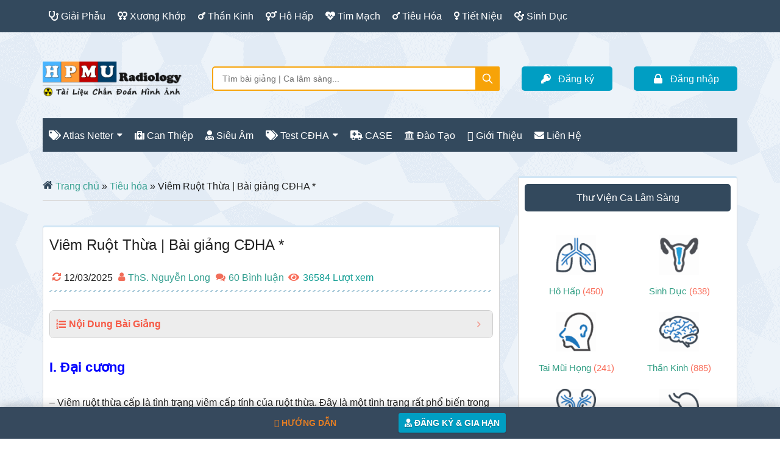

--- FILE ---
content_type: text/html; charset=UTF-8
request_url: https://xray.vn/viem-ruot-thua/comment-page-8/
body_size: 46545
content:
<!DOCTYPE html><html lang="vi" prefix="og: https://ogp.me/ns#"><head ><meta charset="UTF-8" /><meta name="viewport" content="width=device-width, initial-scale=1" /><title>Viêm Ruột Thừa | Bài giảng CĐHA *</title><meta name="description" content="Viêm ruột thừa (Appendicitis) là bệnh cấp cứu ngoại khoa thường gặp nhất trong đó 70% số trường hợp là viêm ruột thừa cấp có bệnh cảnh lâm sàng điển hình. Tần suất mắc bệnh cao nhất ở lứa tuổi 20 - 30. Chẩn đoán viêm ruột thừa cấp thuộc về các bác sĩ lâm sàng. Tuy nhiên, với những trường hợp không điển hình thì chẩn đoán hình ảnh đóng một vai trò quan trọng..."/><meta name="robots" content="follow, index, max-snippet:-1, max-video-preview:-1, max-image-preview:large"/><link rel="canonical" href="https://xray.vn/viem-ruot-thua/" /><meta property="og:locale" content="vi_VN" /><meta property="og:type" content="article" /><meta property="og:title" content="Viêm Ruột Thừa | Bài giảng CĐHA *" /><meta property="og:description" content="Viêm ruột thừa (Appendicitis) là bệnh cấp cứu ngoại khoa thường gặp nhất trong đó 70% số trường hợp là viêm ruột thừa cấp có bệnh cảnh lâm sàng điển hình. Tần suất mắc bệnh cao nhất ở lứa tuổi 20 - 30. Chẩn đoán viêm ruột thừa cấp thuộc về các bác sĩ lâm sàng. Tuy nhiên, với những trường hợp không điển hình thì chẩn đoán hình ảnh đóng một vai trò quan trọng..." /><meta property="og:url" content="https://xray.vn/viem-ruot-thua/" /><meta property="og:site_name" content="Xray.vn" /><meta property="article:publisher" content="https://www.facebook.com/xray.vn" /><meta property="article:author" content="https://www.facebook.com/nvlonghp/" /><meta property="article:section" content="Tiêu hóa" /><meta property="og:updated_time" content="2025-03-12T15:22:08+07:00" /><meta property="og:image" content="https://xray.vn/wp-content/uploads/2015/08/DSC_1252_badamgiak23.jpg" /><meta property="og:image:secure_url" content="https://xray.vn/wp-content/uploads/2015/08/DSC_1252_badamgiak23.jpg" /><meta property="og:image:width" content="1000" /><meta property="og:image:height" content="661" /><meta property="og:image:alt" content="viêm ruột thừa" /><meta property="og:image:type" content="image/jpeg" /><meta property="article:published_time" content="2015-08-13T19:16:13+07:00" /><meta property="article:modified_time" content="2025-03-12T15:22:08+07:00" /><meta name="twitter:card" content="summary_large_image" /><meta name="twitter:title" content="Viêm Ruột Thừa | Bài giảng CĐHA *" /><meta name="twitter:description" content="Viêm ruột thừa (Appendicitis) là bệnh cấp cứu ngoại khoa thường gặp nhất trong đó 70% số trường hợp là viêm ruột thừa cấp có bệnh cảnh lâm sàng điển hình. Tần suất mắc bệnh cao nhất ở lứa tuổi 20 - 30. Chẩn đoán viêm ruột thừa cấp thuộc về các bác sĩ lâm sàng. Tuy nhiên, với những trường hợp không điển hình thì chẩn đoán hình ảnh đóng một vai trò quan trọng..." /><meta name="twitter:image" content="https://xray.vn/wp-content/uploads/2015/08/DSC_1252_badamgiak23.jpg" /> <script type="application/ld+json" class="rank-math-schema-pro">{"@context":"https://schema.org","@graph":[{"@type":"Organization","@id":"https://xray.vn/#organization","name":"ThS. Nguy\u00ea\u0303n Long","url":"https://xray.vn","sameAs":["https://www.facebook.com/xray.vn"],"email":"drlong","logo":{"@type":"ImageObject","@id":"https://xray.vn/#logo","url":"https://xray.vn/wp-content/uploads/2022/05/AvatarHPMU.jpg","contentUrl":"https://xray.vn/wp-content/uploads/2022/05/AvatarHPMU.jpg","caption":"Xray.vn","inLanguage":"vi","width":"504","height":"504"}},{"@type":"WebSite","@id":"https://xray.vn/#website","url":"https://xray.vn","name":"Xray.vn","publisher":{"@id":"https://xray.vn/#organization"},"inLanguage":"vi"},{"@type":"ImageObject","@id":"https://xray.vn/wp-content/uploads/2015/08/a5097976825266_Appendicitis2.jpg","url":"https://xray.vn/wp-content/uploads/2015/08/a5097976825266_Appendicitis2.jpg","width":"566","height":"566","inLanguage":"vi"},{"@type":"WebPage","@id":"https://xray.vn/viem-ruot-thua/#webpage","url":"https://xray.vn/viem-ruot-thua/","name":"Vi\u00eam Ru\u1ed9t Th\u1eeba | B\u00e0i gi\u1ea3ng C\u0110HA *","datePublished":"2015-08-13T19:16:13+07:00","dateModified":"2025-03-12T15:22:08+07:00","isPartOf":{"@id":"https://xray.vn/#website"},"primaryImageOfPage":{"@id":"https://xray.vn/wp-content/uploads/2015/08/a5097976825266_Appendicitis2.jpg"},"inLanguage":"vi"},{"@type":"Person","@id":"https://xray.vn/author/drlong/","name":"ThS. Nguy\u00ea\u0303n Long","description":"B\u1ed9 m\u00f4n C\u0110HA \u0110H Y D\u01b0\u1ee3c H\u1ea3i Ph\u00f2ng","url":"https://xray.vn/author/drlong/","image":{"@type":"ImageObject","@id":"https://xray.vn/wp-content/litespeed/avatar/0ff1a7f9d82eb03c2e0ea5bb52b9770b.jpg?ver=1766542793","url":"https://xray.vn/wp-content/litespeed/avatar/0ff1a7f9d82eb03c2e0ea5bb52b9770b.jpg?ver=1766542793","caption":"ThS. Nguy\u00ea\u0303n Long","inLanguage":"vi"},"worksFor":{"@id":"https://xray.vn/#organization"}},{"@type":"BlogPosting","headline":"Vi\u00eam Ru\u1ed9t Th\u1eeba | B\u00e0i gi\u1ea3ng C\u0110HA *","keywords":"vi\u00eam ru\u1ed9t th\u1eeba","datePublished":"2015-08-13T19:16:13+07:00","dateModified":"2025-03-12T15:22:08+07:00","author":{"@id":"https://xray.vn/author/drlong/","name":"ThS. Nguy\u00ea\u0303n Long"},"publisher":{"@id":"https://xray.vn/#organization"},"description":"Vi\u00eam ru\u1ed9t th\u1eeba (Appendicitis) l\u00e0 b\u1ec7nh c\u1ea5p c\u1ee9u ngo\u1ea1i khoa th\u01b0\u1eddng g\u1eb7p nh\u1ea5t trong \u0111\u00f3 70% s\u1ed1 tr\u01b0\u1eddng h\u1ee3p l\u00e0 vi\u00eam ru\u1ed9t th\u1eeba c\u1ea5p c\u00f3 b\u1ec7nh c\u1ea3nh l\u00e2m s\u00e0ng \u0111i\u1ec3n h\u00ecnh. T\u1ea7n su\u1ea5t m\u1eafc b\u1ec7nh cao nh\u1ea5t \u1edf l\u1ee9a tu\u1ed5i 20 - 30. Ch\u1ea9n \u0111o\u00e1n vi\u00eam ru\u1ed9t th\u1eeba c\u1ea5p thu\u1ed9c v\u1ec1 c\u00e1c b\u00e1c s\u0129 l\u00e2m s\u00e0ng. Tuy nhi\u00ean, v\u1edbi nh\u1eefng tr\u01b0\u1eddng h\u1ee3p kh\u00f4ng \u0111i\u1ec3n h\u00ecnh th\u00ec ch\u1ea9n \u0111o\u00e1n h\u00ecnh \u1ea3nh \u0111\u00f3ng m\u1ed9t vai tr\u00f2 quan tr\u1ecdng...","name":"Vi\u00eam Ru\u1ed9t Th\u1eeba | B\u00e0i gi\u1ea3ng C\u0110HA *","@id":"https://xray.vn/viem-ruot-thua/#richSnippet","isPartOf":{"@id":"https://xray.vn/viem-ruot-thua/#webpage"},"image":{"@id":"https://xray.vn/wp-content/uploads/2015/08/a5097976825266_Appendicitis2.jpg"},"inLanguage":"vi","mainEntityOfPage":{"@id":"https://xray.vn/viem-ruot-thua/#webpage"}}]}</script> <style id='wp-img-auto-sizes-contain-inline-css' type='text/css'>img:is([sizes=auto i],[sizes^="auto," i]){contain-intrinsic-size:3000px 1500px}
/*# sourceURL=wp-img-auto-sizes-contain-inline-css */</style><link data-optimized="1" rel='stylesheet' id='paradise-css' href='https://xray.vn/wp-content/litespeed/css/101aedee2dce620a56d2a28257af8da7.css?ver=f8da7' type='text/css' media='all' /><style id='paradise-inline-css' type='text/css'>a:focus,
        a:hover,
        .entry-title a:focus,
        .entry-title a:hover,
		.entry-content a:focus,
		.entry-content a:hover,
        .footer-widgets a:focus,
        .footer-widgets a:hover,
        .site-footer a:focus,
        .site-footer a:hover,
        .menu-toggle:hover,
        .menu-toggle:focus,
        .sub-menu-toggle:hover,
        .sub-menu-toggle:focus,
        .entry-time:before,
        .entry-modified-time:before,
        .entry-author:before,
        .entry-comments-link:before,
        .entry-categories:before,
        .entry-tags:before,
        .widget.widget_recent_entries li:before,
        .widget.widget_recent_comments li:before {
            color: #f16e5a;
        }
        button:focus,
        input:focus[type="button"],
        input:focus[type="reset"],
        input:focus[type="submit"],
        .button:focus,
        .entry-content .button:focus,
        button:hover,
        input:hover[type="button"],
        input:hover[type="reset"],
        input:hover[type="submit"],
        .button:hover,
        .entry-content .button:hover,
        .nav-primary a:focus,
        .nav-primary a:hover,
        .nav-primary .genesis-nav-menu .sub-menu a:focus,
        .nav-primary .genesis-nav-menu .sub-menu a:hover,
        .nav-primary .genesis-nav-menu .current-menu-item > a,
        .nav-secondary a:focus,
        .nav-secondary a:hover,
        .nav-secondary .genesis-nav-menu .sub-menu a:focus,
        .nav-secondary .genesis-nav-menu .sub-menu a:hover,
        .nav-secondary .genesis-nav-menu .current-menu-item > a,
        .archive-pagination li a:focus,
        .archive-pagination li a:hover,
        .archive-pagination li.active a,
        .comment-reply a:hover,
        .widget .tagcloud a:focus,
        .widget .tagcloud a:hover,
        .genesis-nav-menu li.highlight a:hover,        
        .home .more-link:focus,
        .home .more-link:hover,
        .archive .more-link:hover,
        .archive .more-link:focus,
		.page-template .more-link:hover,
		.page-template .more-link:focus {
            background-color: #f16e5a;
        }
        
        ::-moz-selection,
        ::selection,
        .genesis-nav-menu li.highlight a {
            background-color: #349f90;
        }
        a,
        .entry-content a,
        .footer-widgets a,
        .site-footer a,
        .site-footer a {
            color: #349f90;
        }
        
        .nav-primary .genesis-nav-menu .sub-menu a,
        .nav-secondary .genesis-nav-menu .sub-menu a {
            background-color: #1f6e78;
        }
        
/*# sourceURL=paradise-inline-css */</style><link data-optimized="1" rel='stylesheet' id='wp-block-library-css' href='https://xray.vn/wp-content/litespeed/css/f5d12c8cb7f099023bb1c40b795e4399.css?ver=e4399' type='text/css' media='all' /><link data-optimized="1" rel='stylesheet' id='wc-blocks-style-css' href='https://xray.vn/wp-content/litespeed/css/00a4464594b8a30e7e9a250870ed918e.css?ver=d918e' type='text/css' media='all' /><style id='global-styles-inline-css' type='text/css'>:root{--wp--preset--aspect-ratio--square: 1;--wp--preset--aspect-ratio--4-3: 4/3;--wp--preset--aspect-ratio--3-4: 3/4;--wp--preset--aspect-ratio--3-2: 3/2;--wp--preset--aspect-ratio--2-3: 2/3;--wp--preset--aspect-ratio--16-9: 16/9;--wp--preset--aspect-ratio--9-16: 9/16;--wp--preset--color--black: #000000;--wp--preset--color--cyan-bluish-gray: #abb8c3;--wp--preset--color--white: #ffffff;--wp--preset--color--pale-pink: #f78da7;--wp--preset--color--vivid-red: #cf2e2e;--wp--preset--color--luminous-vivid-orange: #ff6900;--wp--preset--color--luminous-vivid-amber: #fcb900;--wp--preset--color--light-green-cyan: #7bdcb5;--wp--preset--color--vivid-green-cyan: #00d084;--wp--preset--color--pale-cyan-blue: #8ed1fc;--wp--preset--color--vivid-cyan-blue: #0693e3;--wp--preset--color--vivid-purple: #9b51e0;--wp--preset--gradient--vivid-cyan-blue-to-vivid-purple: linear-gradient(135deg,rgb(6,147,227) 0%,rgb(155,81,224) 100%);--wp--preset--gradient--light-green-cyan-to-vivid-green-cyan: linear-gradient(135deg,rgb(122,220,180) 0%,rgb(0,208,130) 100%);--wp--preset--gradient--luminous-vivid-amber-to-luminous-vivid-orange: linear-gradient(135deg,rgb(252,185,0) 0%,rgb(255,105,0) 100%);--wp--preset--gradient--luminous-vivid-orange-to-vivid-red: linear-gradient(135deg,rgb(255,105,0) 0%,rgb(207,46,46) 100%);--wp--preset--gradient--very-light-gray-to-cyan-bluish-gray: linear-gradient(135deg,rgb(238,238,238) 0%,rgb(169,184,195) 100%);--wp--preset--gradient--cool-to-warm-spectrum: linear-gradient(135deg,rgb(74,234,220) 0%,rgb(151,120,209) 20%,rgb(207,42,186) 40%,rgb(238,44,130) 60%,rgb(251,105,98) 80%,rgb(254,248,76) 100%);--wp--preset--gradient--blush-light-purple: linear-gradient(135deg,rgb(255,206,236) 0%,rgb(152,150,240) 100%);--wp--preset--gradient--blush-bordeaux: linear-gradient(135deg,rgb(254,205,165) 0%,rgb(254,45,45) 50%,rgb(107,0,62) 100%);--wp--preset--gradient--luminous-dusk: linear-gradient(135deg,rgb(255,203,112) 0%,rgb(199,81,192) 50%,rgb(65,88,208) 100%);--wp--preset--gradient--pale-ocean: linear-gradient(135deg,rgb(255,245,203) 0%,rgb(182,227,212) 50%,rgb(51,167,181) 100%);--wp--preset--gradient--electric-grass: linear-gradient(135deg,rgb(202,248,128) 0%,rgb(113,206,126) 100%);--wp--preset--gradient--midnight: linear-gradient(135deg,rgb(2,3,129) 0%,rgb(40,116,252) 100%);--wp--preset--font-size--small: 13px;--wp--preset--font-size--medium: 20px;--wp--preset--font-size--large: 36px;--wp--preset--font-size--x-large: 42px;--wp--preset--spacing--20: 0.44rem;--wp--preset--spacing--30: 0.67rem;--wp--preset--spacing--40: 1rem;--wp--preset--spacing--50: 1.5rem;--wp--preset--spacing--60: 2.25rem;--wp--preset--spacing--70: 3.38rem;--wp--preset--spacing--80: 5.06rem;--wp--preset--shadow--natural: 6px 6px 9px rgba(0, 0, 0, 0.2);--wp--preset--shadow--deep: 12px 12px 50px rgba(0, 0, 0, 0.4);--wp--preset--shadow--sharp: 6px 6px 0px rgba(0, 0, 0, 0.2);--wp--preset--shadow--outlined: 6px 6px 0px -3px rgb(255, 255, 255), 6px 6px rgb(0, 0, 0);--wp--preset--shadow--crisp: 6px 6px 0px rgb(0, 0, 0);}:where(.is-layout-flex){gap: 0.5em;}:where(.is-layout-grid){gap: 0.5em;}body .is-layout-flex{display: flex;}.is-layout-flex{flex-wrap: wrap;align-items: center;}.is-layout-flex > :is(*, div){margin: 0;}body .is-layout-grid{display: grid;}.is-layout-grid > :is(*, div){margin: 0;}:where(.wp-block-columns.is-layout-flex){gap: 2em;}:where(.wp-block-columns.is-layout-grid){gap: 2em;}:where(.wp-block-post-template.is-layout-flex){gap: 1.25em;}:where(.wp-block-post-template.is-layout-grid){gap: 1.25em;}.has-black-color{color: var(--wp--preset--color--black) !important;}.has-cyan-bluish-gray-color{color: var(--wp--preset--color--cyan-bluish-gray) !important;}.has-white-color{color: var(--wp--preset--color--white) !important;}.has-pale-pink-color{color: var(--wp--preset--color--pale-pink) !important;}.has-vivid-red-color{color: var(--wp--preset--color--vivid-red) !important;}.has-luminous-vivid-orange-color{color: var(--wp--preset--color--luminous-vivid-orange) !important;}.has-luminous-vivid-amber-color{color: var(--wp--preset--color--luminous-vivid-amber) !important;}.has-light-green-cyan-color{color: var(--wp--preset--color--light-green-cyan) !important;}.has-vivid-green-cyan-color{color: var(--wp--preset--color--vivid-green-cyan) !important;}.has-pale-cyan-blue-color{color: var(--wp--preset--color--pale-cyan-blue) !important;}.has-vivid-cyan-blue-color{color: var(--wp--preset--color--vivid-cyan-blue) !important;}.has-vivid-purple-color{color: var(--wp--preset--color--vivid-purple) !important;}.has-black-background-color{background-color: var(--wp--preset--color--black) !important;}.has-cyan-bluish-gray-background-color{background-color: var(--wp--preset--color--cyan-bluish-gray) !important;}.has-white-background-color{background-color: var(--wp--preset--color--white) !important;}.has-pale-pink-background-color{background-color: var(--wp--preset--color--pale-pink) !important;}.has-vivid-red-background-color{background-color: var(--wp--preset--color--vivid-red) !important;}.has-luminous-vivid-orange-background-color{background-color: var(--wp--preset--color--luminous-vivid-orange) !important;}.has-luminous-vivid-amber-background-color{background-color: var(--wp--preset--color--luminous-vivid-amber) !important;}.has-light-green-cyan-background-color{background-color: var(--wp--preset--color--light-green-cyan) !important;}.has-vivid-green-cyan-background-color{background-color: var(--wp--preset--color--vivid-green-cyan) !important;}.has-pale-cyan-blue-background-color{background-color: var(--wp--preset--color--pale-cyan-blue) !important;}.has-vivid-cyan-blue-background-color{background-color: var(--wp--preset--color--vivid-cyan-blue) !important;}.has-vivid-purple-background-color{background-color: var(--wp--preset--color--vivid-purple) !important;}.has-black-border-color{border-color: var(--wp--preset--color--black) !important;}.has-cyan-bluish-gray-border-color{border-color: var(--wp--preset--color--cyan-bluish-gray) !important;}.has-white-border-color{border-color: var(--wp--preset--color--white) !important;}.has-pale-pink-border-color{border-color: var(--wp--preset--color--pale-pink) !important;}.has-vivid-red-border-color{border-color: var(--wp--preset--color--vivid-red) !important;}.has-luminous-vivid-orange-border-color{border-color: var(--wp--preset--color--luminous-vivid-orange) !important;}.has-luminous-vivid-amber-border-color{border-color: var(--wp--preset--color--luminous-vivid-amber) !important;}.has-light-green-cyan-border-color{border-color: var(--wp--preset--color--light-green-cyan) !important;}.has-vivid-green-cyan-border-color{border-color: var(--wp--preset--color--vivid-green-cyan) !important;}.has-pale-cyan-blue-border-color{border-color: var(--wp--preset--color--pale-cyan-blue) !important;}.has-vivid-cyan-blue-border-color{border-color: var(--wp--preset--color--vivid-cyan-blue) !important;}.has-vivid-purple-border-color{border-color: var(--wp--preset--color--vivid-purple) !important;}.has-vivid-cyan-blue-to-vivid-purple-gradient-background{background: var(--wp--preset--gradient--vivid-cyan-blue-to-vivid-purple) !important;}.has-light-green-cyan-to-vivid-green-cyan-gradient-background{background: var(--wp--preset--gradient--light-green-cyan-to-vivid-green-cyan) !important;}.has-luminous-vivid-amber-to-luminous-vivid-orange-gradient-background{background: var(--wp--preset--gradient--luminous-vivid-amber-to-luminous-vivid-orange) !important;}.has-luminous-vivid-orange-to-vivid-red-gradient-background{background: var(--wp--preset--gradient--luminous-vivid-orange-to-vivid-red) !important;}.has-very-light-gray-to-cyan-bluish-gray-gradient-background{background: var(--wp--preset--gradient--very-light-gray-to-cyan-bluish-gray) !important;}.has-cool-to-warm-spectrum-gradient-background{background: var(--wp--preset--gradient--cool-to-warm-spectrum) !important;}.has-blush-light-purple-gradient-background{background: var(--wp--preset--gradient--blush-light-purple) !important;}.has-blush-bordeaux-gradient-background{background: var(--wp--preset--gradient--blush-bordeaux) !important;}.has-luminous-dusk-gradient-background{background: var(--wp--preset--gradient--luminous-dusk) !important;}.has-pale-ocean-gradient-background{background: var(--wp--preset--gradient--pale-ocean) !important;}.has-electric-grass-gradient-background{background: var(--wp--preset--gradient--electric-grass) !important;}.has-midnight-gradient-background{background: var(--wp--preset--gradient--midnight) !important;}.has-small-font-size{font-size: var(--wp--preset--font-size--small) !important;}.has-medium-font-size{font-size: var(--wp--preset--font-size--medium) !important;}.has-large-font-size{font-size: var(--wp--preset--font-size--large) !important;}.has-x-large-font-size{font-size: var(--wp--preset--font-size--x-large) !important;}
/*# sourceURL=global-styles-inline-css */</style><link data-optimized="1" rel='stylesheet' id='foobox-min-css' href='https://xray.vn/wp-content/litespeed/css/57304404f7982bf4753fde4b0eb69ca3.css?ver=69ca3' type='text/css' media='all' /><link data-optimized="1" rel='stylesheet' id='paradise-woocommerce-cart-css' href='https://xray.vn/wp-content/litespeed/css/1685b57e6c37a1b7d7f325b9f9586cf4.css?ver=86cf4' type='text/css' media='all' /><link data-optimized="1" rel='stylesheet' id='aws-style-css' href='https://xray.vn/wp-content/litespeed/css/2b91c7edabd592ed918e667ac30fc18e.css?ver=fc18e' type='text/css' media='all' /><link data-optimized="1" rel='stylesheet' id='font-awesome-css' href='https://xray.vn/wp-content/litespeed/css/7d4bbb3641287862379599a04516556a.css?ver=6556a' type='text/css' media='all' /><link data-optimized="1" rel='stylesheet' id='paradise-color-box-button-css' href='https://xray.vn/wp-content/litespeed/css/f4fbda0ded5ccdcfe6d6b7da3b0e163f.css?ver=e163f' type='text/css' media='all' /><link data-optimized="1" rel='stylesheet' id='paradise-back-to-top-css' href='https://xray.vn/wp-content/litespeed/css/58ade2949fd6e53d6cda8e8eae93f75e.css?ver=3f75e' type='text/css' media='all' /><link data-optimized="1" rel='stylesheet' id='paradise-related-posts-css' href='https://xray.vn/wp-content/litespeed/css/e64c55cbf940ec9737db975cb5d2dda9.css?ver=2dda9' type='text/css' media='all' /><link data-optimized="1" rel='stylesheet' id='paradise-comments-pagination-css' href='https://xray.vn/wp-content/litespeed/css/5787e097449dedfd11ba100335b951c8.css?ver=951c8' type='text/css' media='all' /><style id='paradise-comments-pagination-inline-css' type='text/css'>.paginate-com a:hover,
        .paginate-com .current {
            background-color: #f16e5a;
        }
        
/*# sourceURL=paradise-comments-pagination-inline-css */</style><link data-optimized="1" rel='stylesheet' id='paradise-icomoon-css' href='https://xray.vn/wp-content/litespeed/css/3f400e00887887df09cd14be66b788c9.css?ver=788c9' type='text/css' media='all' /><link data-optimized="1" rel='stylesheet' id='wp-members-css' href='https://xray.vn/wp-content/litespeed/css/c99c3a86bca76dd897ae538372b30b90.css?ver=30b90' type='text/css' media='all' /><link data-optimized="1" rel='stylesheet' id='wpdiscuz-frontend-css-css' href='https://xray.vn/wp-content/litespeed/css/59170135b780573b864fc2f5f30df191.css?ver=df191' type='text/css' media='all' /><style id='wpdiscuz-frontend-css-inline-css' type='text/css'>#wpdcom .wpd-blog-administrator .wpd-comment-label{color:#ffffff;background-color:#f65b47;border:none}#wpdcom .wpd-blog-administrator .wpd-comment-author, #wpdcom .wpd-blog-administrator .wpd-comment-author a{color:#f65b47}#wpdcom.wpd-layout-1 .wpd-comment .wpd-blog-administrator .wpd-avatar img{border-color:#f65b47}#wpdcom.wpd-layout-2 .wpd-comment.wpd-reply .wpd-comment-wrap.wpd-blog-administrator{border-left:3px solid #f65b47}#wpdcom.wpd-layout-2 .wpd-comment .wpd-blog-administrator .wpd-avatar img{border-bottom-color:#f65b47}#wpdcom.wpd-layout-3 .wpd-blog-administrator .wpd-comment-subheader{border-top:1px dashed #f65b47}#wpdcom.wpd-layout-3 .wpd-reply .wpd-blog-administrator .wpd-comment-right{border-left:1px solid #f65b47}#wpdcom .wpd-blog-author .wpd-comment-label{color:#ffffff;background-color:#f65b47;border:none}#wpdcom .wpd-blog-author .wpd-comment-author, #wpdcom .wpd-blog-author .wpd-comment-author a{color:#f65b47}#wpdcom.wpd-layout-1 .wpd-comment .wpd-blog-author .wpd-avatar img{border-color:#f65b47}#wpdcom.wpd-layout-2 .wpd-comment .wpd-blog-author .wpd-avatar img{border-bottom-color:#f65b47}#wpdcom.wpd-layout-3 .wpd-blog-author .wpd-comment-subheader{border-top:1px dashed #f65b47}#wpdcom.wpd-layout-3 .wpd-reply .wpd-blog-author .wpd-comment-right{border-left:1px solid #f65b47}#wpdcom .wpd-blog-contributor .wpd-comment-label{color:#ffffff;background-color:#00b38f;border:none}#wpdcom .wpd-blog-contributor .wpd-comment-author, #wpdcom .wpd-blog-contributor .wpd-comment-author a{color:#00b38f}#wpdcom.wpd-layout-1 .wpd-comment .wpd-blog-contributor .wpd-avatar img{border-color:#00b38f}#wpdcom.wpd-layout-2 .wpd-comment .wpd-blog-contributor .wpd-avatar img{border-bottom-color:#00b38f}#wpdcom.wpd-layout-3 .wpd-blog-contributor .wpd-comment-subheader{border-top:1px dashed #00b38f}#wpdcom.wpd-layout-3 .wpd-reply .wpd-blog-contributor .wpd-comment-right{border-left:1px solid #00b38f}#wpdcom .wpd-blog-sell_media_customer .wpd-comment-label{color:#ffffff;background-color:#00B38F;border:none}#wpdcom .wpd-blog-sell_media_customer .wpd-comment-author, #wpdcom .wpd-blog-sell_media_customer .wpd-comment-author a{color:#00B38F}#wpdcom.wpd-layout-1 .wpd-comment .wpd-blog-sell_media_customer .wpd-avatar img{border-color:#00B38F}#wpdcom.wpd-layout-2 .wpd-comment .wpd-blog-sell_media_customer .wpd-avatar img{border-bottom-color:#00B38F}#wpdcom.wpd-layout-3 .wpd-blog-sell_media_customer .wpd-comment-subheader{border-top:1px dashed #00B38F}#wpdcom.wpd-layout-3 .wpd-reply .wpd-blog-sell_media_customer .wpd-comment-right{border-left:1px solid #00B38F}#wpdcom .wpd-blog-editor .wpd-comment-label{color:#ffffff;background-color:#00B38F;border:none}#wpdcom .wpd-blog-editor .wpd-comment-author, #wpdcom .wpd-blog-editor .wpd-comment-author a{color:#00B38F}#wpdcom.wpd-layout-1 .wpd-comment .wpd-blog-editor .wpd-avatar img{border-color:#00B38F}#wpdcom.wpd-layout-2 .wpd-comment.wpd-reply .wpd-comment-wrap.wpd-blog-editor{border-left:3px solid #00B38F}#wpdcom.wpd-layout-2 .wpd-comment .wpd-blog-editor .wpd-avatar img{border-bottom-color:#00B38F}#wpdcom.wpd-layout-3 .wpd-blog-editor .wpd-comment-subheader{border-top:1px dashed #00B38F}#wpdcom.wpd-layout-3 .wpd-reply .wpd-blog-editor .wpd-comment-right{border-left:1px solid #00B38F}#wpdcom .wpd-blog-subscriber .wpd-comment-label{color:#ffffff;background-color:#00b38f;border:none}#wpdcom .wpd-blog-subscriber .wpd-comment-author, #wpdcom .wpd-blog-subscriber .wpd-comment-author a{color:#00b38f}#wpdcom.wpd-layout-2 .wpd-comment .wpd-blog-subscriber .wpd-avatar img{border-bottom-color:#00b38f}#wpdcom.wpd-layout-3 .wpd-blog-subscriber .wpd-comment-subheader{border-top:1px dashed #00b38f}#wpdcom .wpd-blog-s2member_level1 .wpd-comment-label{color:#ffffff;background-color:#00B38F;border:none}#wpdcom .wpd-blog-s2member_level1 .wpd-comment-author, #wpdcom .wpd-blog-s2member_level1 .wpd-comment-author a{color:#00B38F}#wpdcom.wpd-layout-1 .wpd-comment .wpd-blog-s2member_level1 .wpd-avatar img{border-color:#00B38F}#wpdcom.wpd-layout-2 .wpd-comment .wpd-blog-s2member_level1 .wpd-avatar img{border-bottom-color:#00B38F}#wpdcom.wpd-layout-3 .wpd-blog-s2member_level1 .wpd-comment-subheader{border-top:1px dashed #00B38F}#wpdcom.wpd-layout-3 .wpd-reply .wpd-blog-s2member_level1 .wpd-comment-right{border-left:1px solid #00B38F}#wpdcom .wpd-blog-s2member_level2 .wpd-comment-label{color:#ffffff;background-color:#00B38F;border:none}#wpdcom .wpd-blog-s2member_level2 .wpd-comment-author, #wpdcom .wpd-blog-s2member_level2 .wpd-comment-author a{color:#00B38F}#wpdcom.wpd-layout-1 .wpd-comment .wpd-blog-s2member_level2 .wpd-avatar img{border-color:#00B38F}#wpdcom.wpd-layout-2 .wpd-comment .wpd-blog-s2member_level2 .wpd-avatar img{border-bottom-color:#00B38F}#wpdcom.wpd-layout-3 .wpd-blog-s2member_level2 .wpd-comment-subheader{border-top:1px dashed #00B38F}#wpdcom.wpd-layout-3 .wpd-reply .wpd-blog-s2member_level2 .wpd-comment-right{border-left:1px solid #00B38F}#wpdcom .wpd-blog-s2member_level3 .wpd-comment-label{color:#ffffff;background-color:#00B38F;border:none}#wpdcom .wpd-blog-s2member_level3 .wpd-comment-author, #wpdcom .wpd-blog-s2member_level3 .wpd-comment-author a{color:#00B38F}#wpdcom.wpd-layout-1 .wpd-comment .wpd-blog-s2member_level3 .wpd-avatar img{border-color:#00B38F}#wpdcom.wpd-layout-2 .wpd-comment .wpd-blog-s2member_level3 .wpd-avatar img{border-bottom-color:#00B38F}#wpdcom.wpd-layout-3 .wpd-blog-s2member_level3 .wpd-comment-subheader{border-top:1px dashed #00B38F}#wpdcom.wpd-layout-3 .wpd-reply .wpd-blog-s2member_level3 .wpd-comment-right{border-left:1px solid #00B38F}#wpdcom .wpd-blog-s2member_level4 .wpd-comment-label{color:#ffffff;background-color:#00B38F;border:none}#wpdcom .wpd-blog-s2member_level4 .wpd-comment-author, #wpdcom .wpd-blog-s2member_level4 .wpd-comment-author a{color:#00B38F}#wpdcom.wpd-layout-1 .wpd-comment .wpd-blog-s2member_level4 .wpd-avatar img{border-color:#00B38F}#wpdcom.wpd-layout-2 .wpd-comment .wpd-blog-s2member_level4 .wpd-avatar img{border-bottom-color:#00B38F}#wpdcom.wpd-layout-3 .wpd-blog-s2member_level4 .wpd-comment-subheader{border-top:1px dashed #00B38F}#wpdcom.wpd-layout-3 .wpd-reply .wpd-blog-s2member_level4 .wpd-comment-right{border-left:1px solid #00B38F}#wpdcom .wpd-blog-translator .wpd-comment-label{color:#ffffff;background-color:#00B38F;border:none}#wpdcom .wpd-blog-translator .wpd-comment-author, #wpdcom .wpd-blog-translator .wpd-comment-author a{color:#00B38F}#wpdcom.wpd-layout-1 .wpd-comment .wpd-blog-translator .wpd-avatar img{border-color:#00B38F}#wpdcom.wpd-layout-2 .wpd-comment .wpd-blog-translator .wpd-avatar img{border-bottom-color:#00B38F}#wpdcom.wpd-layout-3 .wpd-blog-translator .wpd-comment-subheader{border-top:1px dashed #00B38F}#wpdcom.wpd-layout-3 .wpd-reply .wpd-blog-translator .wpd-comment-right{border-left:1px solid #00B38F}#wpdcom .wpd-blog-customer .wpd-comment-label{color:#ffffff;background-color:#00B38F;border:none}#wpdcom .wpd-blog-customer .wpd-comment-author, #wpdcom .wpd-blog-customer .wpd-comment-author a{color:#00B38F}#wpdcom.wpd-layout-1 .wpd-comment .wpd-blog-customer .wpd-avatar img{border-color:#00B38F}#wpdcom.wpd-layout-2 .wpd-comment .wpd-blog-customer .wpd-avatar img{border-bottom-color:#00B38F}#wpdcom.wpd-layout-3 .wpd-blog-customer .wpd-comment-subheader{border-top:1px dashed #00B38F}#wpdcom.wpd-layout-3 .wpd-reply .wpd-blog-customer .wpd-comment-right{border-left:1px solid #00B38F}#wpdcom .wpd-blog-shop_manager .wpd-comment-label{color:#ffffff;background-color:#00B38F;border:none}#wpdcom .wpd-blog-shop_manager .wpd-comment-author, #wpdcom .wpd-blog-shop_manager .wpd-comment-author a{color:#00B38F}#wpdcom.wpd-layout-1 .wpd-comment .wpd-blog-shop_manager .wpd-avatar img{border-color:#00B38F}#wpdcom.wpd-layout-2 .wpd-comment .wpd-blog-shop_manager .wpd-avatar img{border-bottom-color:#00B38F}#wpdcom.wpd-layout-3 .wpd-blog-shop_manager .wpd-comment-subheader{border-top:1px dashed #00B38F}#wpdcom.wpd-layout-3 .wpd-reply .wpd-blog-shop_manager .wpd-comment-right{border-left:1px solid #00B38F}#wpdcom .wpd-blog-student .wpd-comment-label{color:#ffffff;background-color:#00B38F;border:none}#wpdcom .wpd-blog-student .wpd-comment-author, #wpdcom .wpd-blog-student .wpd-comment-author a{color:#00B38F}#wpdcom.wpd-layout-1 .wpd-comment .wpd-blog-student .wpd-avatar img{border-color:#00B38F}#wpdcom.wpd-layout-2 .wpd-comment .wpd-blog-student .wpd-avatar img{border-bottom-color:#00B38F}#wpdcom.wpd-layout-3 .wpd-blog-student .wpd-comment-subheader{border-top:1px dashed #00B38F}#wpdcom.wpd-layout-3 .wpd-reply .wpd-blog-student .wpd-comment-right{border-left:1px solid #00B38F}#wpdcom .wpd-blog-post_author .wpd-comment-label{color:#ffffff;background-color:#f65b47;border:none}#wpdcom .wpd-blog-post_author .wpd-comment-author, #wpdcom .wpd-blog-post_author .wpd-comment-author a{color:#f65b47}#wpdcom .wpd-blog-post_author .wpd-avatar img{border-color:#f65b47}#wpdcom.wpd-layout-1 .wpd-comment .wpd-blog-post_author .wpd-avatar img{border-color:#f65b47}#wpdcom.wpd-layout-2 .wpd-comment.wpd-reply .wpd-comment-wrap.wpd-blog-post_author{border-left:3px solid #f65b47}#wpdcom.wpd-layout-2 .wpd-comment .wpd-blog-post_author .wpd-avatar img{border-bottom-color:#f65b47}#wpdcom.wpd-layout-3 .wpd-blog-post_author .wpd-comment-subheader{border-top:1px dashed #f65b47}#wpdcom.wpd-layout-3 .wpd-reply .wpd-blog-post_author .wpd-comment-right{border-left:1px solid #f65b47}#wpdcom .wpd-blog-guest .wpd-comment-label{color:#ffffff;background-color:#777777;border:none}#wpdcom .wpd-blog-guest .wpd-comment-author, #wpdcom .wpd-blog-guest .wpd-comment-author a{color:#777777}#wpdcom.wpd-layout-3 .wpd-blog-guest .wpd-comment-subheader{border-top:1px dashed #777777}#comments, #respond, .comments-area, #wpdcom{}#wpdcom .ql-editor > *{color:#777777}#wpdcom .ql-editor::before{}#wpdcom .ql-toolbar{border:1px solid #DDDDDD;border-top:none}#wpdcom .ql-container{border:1px solid #DDDDDD;border-bottom:none}#wpdcom .wpd-form-row .wpdiscuz-item input[type="text"], #wpdcom .wpd-form-row .wpdiscuz-item input[type="email"], #wpdcom .wpd-form-row .wpdiscuz-item input[type="url"], #wpdcom .wpd-form-row .wpdiscuz-item input[type="color"], #wpdcom .wpd-form-row .wpdiscuz-item input[type="date"], #wpdcom .wpd-form-row .wpdiscuz-item input[type="datetime"], #wpdcom .wpd-form-row .wpdiscuz-item input[type="datetime-local"], #wpdcom .wpd-form-row .wpdiscuz-item input[type="month"], #wpdcom .wpd-form-row .wpdiscuz-item input[type="number"], #wpdcom .wpd-form-row .wpdiscuz-item input[type="time"], #wpdcom textarea, #wpdcom select{border:1px solid #DDDDDD;color:#777777}#wpdcom .wpd-form-row .wpdiscuz-item textarea{border:1px solid #DDDDDD}#wpdcom input::placeholder, #wpdcom textarea::placeholder, #wpdcom input::-moz-placeholder, #wpdcom textarea::-webkit-input-placeholder{}#wpdcom .wpd-comment-text{color:#777777}#wpdcom .wpd-thread-head .wpd-thread-info{border-bottom:2px solid #00B38F}#wpdcom .wpd-thread-head .wpd-thread-info.wpd-reviews-tab svg{fill:#00B38F}#wpdcom .wpd-thread-head .wpdiscuz-user-settings{border-bottom:2px solid #00B38F}#wpdcom .wpd-thread-head .wpdiscuz-user-settings:hover{color:#00B38F}#wpdcom .wpd-comment .wpd-follow-link:hover{color:#00B38F}#wpdcom .wpd-comment-status .wpd-sticky{color:#00B38F}#wpdcom .wpd-thread-filter .wpdf-active{color:#00B38F;border-bottom-color:#00B38F}#wpdcom .wpd-comment-info-bar{border:1px dashed #33c3a6;background:#e6f8f4}#wpdcom .wpd-comment-info-bar .wpd-current-view i{color:#00B38F}#wpdcom .wpd-filter-view-all:hover{background:#00B38F}#wpdcom .wpdiscuz-item .wpdiscuz-rating > label{color:#DDDDDD}#wpdcom .wpdiscuz-item .wpdiscuz-rating:not(:checked) > label:hover, .wpdiscuz-rating:not(:checked) > label:hover ~ label{}#wpdcom .wpdiscuz-item .wpdiscuz-rating > input ~ label:hover, #wpdcom .wpdiscuz-item .wpdiscuz-rating > input:not(:checked) ~ label:hover ~ label, #wpdcom .wpdiscuz-item .wpdiscuz-rating > input:not(:checked) ~ label:hover ~ label{color:#1e73be}#wpdcom .wpdiscuz-item .wpdiscuz-rating > input:checked ~ label:hover, #wpdcom .wpdiscuz-item .wpdiscuz-rating > input:checked ~ label:hover, #wpdcom .wpdiscuz-item .wpdiscuz-rating > label:hover ~ input:checked ~ label, #wpdcom .wpdiscuz-item .wpdiscuz-rating > input:checked + label:hover ~ label, #wpdcom .wpdiscuz-item .wpdiscuz-rating > input:checked ~ label:hover ~ label, .wpd-custom-field .wcf-active-star, #wpdcom .wpdiscuz-item .wpdiscuz-rating > input:checked ~ label{color:#1e73be}#wpd-post-rating .wpd-rating-wrap .wpd-rating-stars svg .wpd-star{fill:#DDDDDD}#wpd-post-rating .wpd-rating-wrap .wpd-rating-stars svg .wpd-active{fill:#1e73be}#wpd-post-rating .wpd-rating-wrap .wpd-rate-starts svg .wpd-star{fill:#DDDDDD}#wpd-post-rating .wpd-rating-wrap .wpd-rate-starts:hover svg .wpd-star{fill:#1e73be}#wpd-post-rating.wpd-not-rated .wpd-rating-wrap .wpd-rate-starts svg:hover ~ svg .wpd-star{fill:#DDDDDD}.wpdiscuz-post-rating-wrap .wpd-rating .wpd-rating-wrap .wpd-rating-stars svg .wpd-star{fill:#DDDDDD}.wpdiscuz-post-rating-wrap .wpd-rating .wpd-rating-wrap .wpd-rating-stars svg .wpd-active{fill:#1e73be}#wpdcom .wpd-comment .wpd-follow-active{color:#ff7a00}#wpdcom .page-numbers{color:#555;border:#555 1px solid}#wpdcom span.current{background:#555}#wpdcom.wpd-layout-1 .wpd-new-loaded-comment > .wpd-comment-wrap > .wpd-comment-right{background:#FFFAD6}#wpdcom.wpd-layout-2 .wpd-new-loaded-comment.wpd-comment > .wpd-comment-wrap > .wpd-comment-right{background:#FFFAD6}#wpdcom.wpd-layout-2 .wpd-new-loaded-comment.wpd-comment.wpd-reply > .wpd-comment-wrap > .wpd-comment-right{background:transparent}#wpdcom.wpd-layout-2 .wpd-new-loaded-comment.wpd-comment.wpd-reply > .wpd-comment-wrap{background:#FFFAD6}#wpdcom.wpd-layout-3 .wpd-new-loaded-comment.wpd-comment > .wpd-comment-wrap > .wpd-comment-right{background:#FFFAD6}#wpdcom .wpd-follow:hover i, #wpdcom .wpd-unfollow:hover i, #wpdcom .wpd-comment .wpd-follow-active:hover i{color:#00B38F}#wpdcom .wpdiscuz-readmore{cursor:pointer;color:#00B38F}.wpd-custom-field .wcf-pasiv-star, #wpcomm .wpdiscuz-item .wpdiscuz-rating > label{color:#DDDDDD}.wpd-wrapper .wpd-list-item.wpd-active{border-top:3px solid #00B38F}#wpdcom.wpd-layout-2 .wpd-comment.wpd-reply.wpd-unapproved-comment .wpd-comment-wrap{border-left:3px solid #FFFAD6}#wpdcom.wpd-layout-3 .wpd-comment.wpd-reply.wpd-unapproved-comment .wpd-comment-right{border-left:1px solid #FFFAD6}#wpdcom .wpd-prim-button{background-color:#1db99a;color:#FFFFFF}#wpdcom .wpd_label__check i.wpdicon-on{color:#1db99a;border:1px solid #8edccd}#wpd-bubble-wrapper #wpd-bubble-all-comments-count{color:#1DB99A}#wpd-bubble-wrapper > div{background-color:#1DB99A}#wpd-bubble-wrapper > #wpd-bubble #wpd-bubble-add-message{background-color:#1DB99A}#wpd-bubble-wrapper > #wpd-bubble #wpd-bubble-add-message::before{border-left-color:#1DB99A;border-right-color:#1DB99A}#wpd-bubble-wrapper.wpd-right-corner > #wpd-bubble #wpd-bubble-add-message::before{border-left-color:#1DB99A;border-right-color:#1DB99A}.wpd-inline-icon-wrapper path.wpd-inline-icon-first{fill:#1DB99A}.wpd-inline-icon-count{background-color:#1DB99A}.wpd-inline-icon-count::before{border-right-color:#1DB99A}.wpd-inline-form-wrapper::before{border-bottom-color:#1DB99A}.wpd-inline-form-question{background-color:#1DB99A}.wpd-inline-form{background-color:#1DB99A}.wpd-last-inline-comments-wrapper{border-color:#1DB99A}.wpd-last-inline-comments-wrapper::before{border-bottom-color:#1DB99A}.wpd-last-inline-comments-wrapper .wpd-view-all-inline-comments{background:#1DB99A}.wpd-last-inline-comments-wrapper .wpd-view-all-inline-comments:hover,.wpd-last-inline-comments-wrapper .wpd-view-all-inline-comments:active,.wpd-last-inline-comments-wrapper .wpd-view-all-inline-comments:focus{background-color:#1DB99A}#wpdcom .ql-snow .ql-tooltip[data-mode="link"]::before{content:"Nhập link:"}#wpdcom .ql-snow .ql-tooltip.ql-editing a.ql-action::after{content:"Lưu"}.comments-area{width:auto}#wpcomm .wc-reply .wc-comment-right .wc-comment-text, #wpcomm .wc-reply .wc-comment-right .wc-comment-text *{font-size:14px}#wpcomm .avatar{border-radius:50%}#wpcomm .wc-field-textarea textarea{color:#555555!important}
/*# sourceURL=wpdiscuz-frontend-css-inline-css */</style><link data-optimized="1" rel='stylesheet' id='wpdiscuz-fa-css' href='https://xray.vn/wp-content/litespeed/css/2b93fd9c8010297e0cab15ea1909be3d.css?ver=9be3d' type='text/css' media='all' /><link data-optimized="1" rel='stylesheet' id='wpdiscuz-combo-css-css' href='https://xray.vn/wp-content/litespeed/css/55f2c714426ce5db5da0dd8603139871.css?ver=39871' type='text/css' media='all' /><link data-optimized="1" rel='stylesheet' id='fixedtoc-style-css' href='https://xray.vn/wp-content/litespeed/css/1f09e57df977a754e938a34135fadabd.css?ver=adabd' type='text/css' media='all' /><style id='fixedtoc-style-inline-css' type='text/css'>.ftwp-in-post#ftwp-container-outer {
	height: auto;
}
#ftwp-container.ftwp-wrap #ftwp-contents {
	width: 270px;
	height: auto;
}
.ftwp-in-post#ftwp-container-outer #ftwp-contents {
	height: auto;
}
.ftwp-in-post#ftwp-container-outer.ftwp-float-none #ftwp-contents {
	width: auto;
}
#ftwp-container.ftwp-wrap #ftwp-trigger {
	width: 50px;
	height: 50px;
	font-size: 30px;
}
#ftwp-container #ftwp-trigger.ftwp-border-thin {
	font-size: 29.5px;
}
#ftwp-container.ftwp-wrap #ftwp-header {
	font-size: 16px;
	font-family: inherit;
}
#ftwp-container.ftwp-wrap #ftwp-header-title {
	font-weight: bold;
}
#ftwp-container.ftwp-wrap #ftwp-list {
	font-size: 16px;
	font-family: inherit;
}
#ftwp-container.ftwp-wrap #ftwp-list .ftwp-anchor::before {
	font-size: 6.4px;
}
#ftwp-container #ftwp-list.ftwp-strong-first>.ftwp-item>.ftwp-anchor .ftwp-text {
	font-size: 17.6px;
}
#ftwp-container.ftwp-wrap #ftwp-list.ftwp-strong-first>.ftwp-item>.ftwp-anchor::before {
	font-size: 8px;
}
#ftwp-container.ftwp-wrap #ftwp-trigger {
	color: #f65b47;
	background: rgba(243,243,243,0.95);
}
#ftwp-container.ftwp-wrap #ftwp-trigger {
	border-color: rgba(255,255,255,0.95);
}
#ftwp-container.ftwp-wrap #ftwp-contents {
	border-color: rgba(204,204,204,0.95);
}
#ftwp-container.ftwp-wrap #ftwp-header {
	color: #f65b47;
	background: rgba(237,237,237,0.95);
}
#ftwp-container.ftwp-wrap #ftwp-contents:hover #ftwp-header {
	background: #ededed;
}
#ftwp-container.ftwp-wrap #ftwp-list {
	color: #333;
	background: rgba(255,255,255,0.95);
}
#ftwp-container.ftwp-wrap #ftwp-contents:hover #ftwp-list {
	background: #ffffff;
}
#ftwp-container.ftwp-wrap #ftwp-list .ftwp-anchor:hover {
	color: #f65b47;
}
#ftwp-container.ftwp-wrap #ftwp-list .ftwp-anchor:focus, 
#ftwp-container.ftwp-wrap #ftwp-list .ftwp-active, 
#ftwp-container.ftwp-wrap #ftwp-list .ftwp-active:hover {
	color: #fff;
}
#ftwp-container.ftwp-wrap #ftwp-list .ftwp-text::before {
	background: rgba(246,91,71,0.95);
}
.ftwp-heading-target::before {
	background: rgba(246,91,71,0.95);
}
/*# sourceURL=fixedtoc-style-inline-css */</style><link data-optimized="1" rel='stylesheet' id='foobox-fotomoto-css' href='https://xray.vn/wp-content/litespeed/css/470eb184f3cc76ab37c202978fcfa12e.css?ver=fa12e' type='text/css' media='all' /><link data-optimized="1" rel='stylesheet' id='csshero-main-stylesheet-css' href='https://xray.vn/wp-content/litespeed/css/2f716d8d120dc3b3a8bb8a6450b57428.css?ver=57428' type='text/css' media='all' /> <script type="text/javascript" src="https://xray.vn/wp-includes/js/jquery/jquery.min.js" id="jquery-core-js"></script> <script data-optimized="1" type="text/javascript" src="https://xray.vn/wp-content/litespeed/js/97c00e85a903e0ba88848e6845d7ebad.js?ver=7ebad" id="jquery-migrate-js"></script> <script type="text/javascript" id="jquery-js-after">/*  */
					function paradise_getCookie(name) {
						var v = document.cookie.match("(^|;) ?" + name + "=([^;]*)(;|$)");
						return v ? v[2] : null;
					}
					function paradise_check_wc_cart_script() {
					var cart_src = "https://xray.vn/wp-content/plugins/woocommerce/assets/js/frontend/cart-fragments.min.js";
					var script_id = "paradise_loaded_wc_cart_fragments";
						if( document.getElementById(script_id) !== null ) {
							return false;
						}
						if( paradise_getCookie("woocommerce_cart_hash") ) {
							var script = document.createElement("script");
							script.id = script_id;
							script.src = cart_src;
							script.async = true;
							document.head.appendChild(script);
						}
					}
					paradise_check_wc_cart_script();
					document.addEventListener("click", function(){setTimeout(paradise_check_wc_cart_script,1000);});
					
//# sourceURL=jquery-js-after
/*  */</script> <script data-optimized="1" type="text/javascript" src="https://xray.vn/wp-content/litespeed/js/7c86af4e2bb11524be46ffc645c58072.js?ver=58072" id="foobox-fotomoto-js"></script> <link rel="https://api.w.org/" href="https://xray.vn/wp-json/" /><link rel="alternate" title="JSON" type="application/json" href="https://xray.vn/wp-json/wp/v2/posts/386" /><link data-optimized="1" rel="stylesheet" type="text/css" href="https://xray.vn/wp-content/litespeed/css/7337f2bebb2602d39f9d4983d5b2dcf9.css?ver=2dcf9" /><style>#wpmem_login, #wpmem_msg, #wpmem_reg, .wpmem_msg{
				width: 100%
			}
			.to-top {
				bottom: 65px!important;
			}

			.single-post #wpmem_login .link-text {
				display: none!important;
			}

			.site-header > .wrap {
				display: flex;
			}
			.site-header .title-area {
				width: 228px!important;
			}
			.site-header .header-widget-area {
				width: calc(100% - 228px)!important;
				display: flex;
				align-items: center;
				justify-content: space-between;
			}
			.site-header .header-widget-area .widget_search {
				width: 522px;
			}
			.site-header .header-widget-area .widget_custom_html { 
				width: 360px;
			}
			.site-header .search-form {
				width: 100%;
				padding-left: 50px;
				margin: 0;
			}
			.site-header .custom-html-widget {
				display: flex;
				justify-content: flex-end;
				align-items: center;
			}
			.site-header .custom-html-widget .login_button,
			.site-header .custom-html-widget .reg_button {
				display: flex;
				align-items: center;
				background: #009ec3;
				color: #fff;
				padding: 0 30px;
				height: 50px;
				border-radius: 50px;
			}
			.site-header .custom-html-widget .login_button svg,
			.site-header .custom-html-widget .reg_button svg {
				margin-right: 10px;
			}
			
			.site-header .custom-html-widget .reg_button {
				margin-right: 35px;
			}
			
			.user_info {
				position: relative;
				font-size: 14px;
				font-weight: 500;
				display: flex;
				align-items: center;
				background: #fff;
				padding: 5px 5px 5px 20px;
				border-radius: 30px;
				cursor: pointer;
				border: 1px solid #e4e6e9;
			}
			
			.user_dropdown {
				position: absolute;
				width: 160px;
				top: 70px;
				background: #fff;
				box-shadow: 0 0 15px 0 rgb(0 0 0 / 23%);
				border-radius: 5px;
				padding: 10px 0;
				right: 0;
				opacity: 0;
				visibility: hidden;
				transition: all 400ms;
				z-index: 9999;
			}
			
			.user_info:hover .user_dropdown,
			.user_dropdown.active {
				visibility: visible;
				opacity: 1;
				top: 50px;
			}
			
			.user_dropdown a {
				display: block;
				line-height: 40px;
				padding: 0 20px;
				font-weight: 500;
				color: #333;
			}
			
			.user_dropdown a:hover {
				background: #f7a308;
    			color: #fff;
			}			
			.user_info .avatar {
				margin-left: 10px;
				border-radius: 100%;
			}
			.user_info svg { 
				display: none
			}
			.login_popup {
				position: fixed;
				background: #fff;
				z-index: 99999;
				width: 400px;
				top: 50%;
				left: 50%;
				transform: translate(-50%, -50%);
				border-radius: 5px;
				box-shadow: 0 0 15px rgb(0 0 0 / 35%);
				opacity: 0;
				visibility: hidden;
				transition: all 400ms;
			}
			.login_popup.active { 
				opacity: 1;
				visibility: visible;
			}
			.login_popup #wpmem_login fieldset {
				margin: 0!important;
				display: flex;
				flex-direction: column;
				justify-content: center;
				text-align: left;
			}
			.login_popup #wpmem_login legend {
				width: 100%;
				text-align: center;
			}
			.login_popup #wpmem_login {
				display: block!important;
			}
			
			.login_popup #wpmem_login label {
				width: 100%;
			}
			
			.login_popup #wpmem_login .div_text {
				width: 100%;
			}
			
			.login_wrapper {
				position: relative;
				padding: 30px;
			}
			
			.close_modal {
				position: absolute;
				top: 20px;
				right: 20px;
			}
			
			article:not(.page) .entry-content .wpmem_msg {
				display: none!important;
			}
			
			.login_popup .wpmem_msg {
				padding: 5px;
				margin: 20px 0;
				background: #b52626;
				color: #fff;
				font-size: 14px;
				border: 0;
				border-radius: 5px;
				text-align: center;
			}
			
			.login_popup #wpmem_login .link-text {
				display: block!important;	
			}
			
			.site-header .search-form {
				position: relative;
			}
			
			.site-header .search-form input[type="text"] {
				height: 50px;
				border-radius: 50px;
				padding: 0 30px;
				line-height: 50px;
			}
			.site-header .search-form input[type="submit"],
			.site-header .search-form input[type="button"] {
				display: block;
				width: 35px;
				height: 35px;
				position: absolute;
				top: 9px;
				background-color: #f7a308;
				right: 9px;
				clip: auto;
				border-radius: 100%;
				text-indent: -9999px;
				background-image: url('data:image/svg+xml,%3Csvg xmlns="http://www.w3.org/2000/svg" fill="none" viewBox="0 0 24 24" stroke="currentColor" color="%23FFF" stroke-width="2"%3E%3Cpath stroke-linecap="round" stroke-linejoin="round" d="M21 21l-6-6m2-5a7 7 0 11-14 0 7 7 0 0114 0z" /%3E%3C/svg%3E');
				background-size: 20px 20px;
				background-position: center;
				background-repeat: no-repeat;
				padding: 0;
			}
			.site-header .search-form input[type="button"] {
				display: none;
			}
			.mobile_menu_button,
			.mobile_search_button,
			.mobile_login_button{
				display: none;
				width: 25px;
				height: 25px;
				color: #36495d;
				margin-left: 10px;
				padding-left: 10px;
				border-left: 1px solid #f5f5f5;
				box-sizing: content-box;
			}
			
			.mobile_search_button { 
				margin-left: 0px;
				padding-left: 0px;
				border-left: 0px;
			}
			
			body {
				overflow-x: hidden!important;
			}
			
			.entry-meta .fa.fa-eye {
				color: #f96e5b;
			}
			
			.entry-meta .ja_post_view {
				color: #159f95;
				margin-left: -6px;
			}
			
			.entry-meta .ja_post_view:after {
				content: ' Lượt xem';
			}
			
			@media only screen and (max-width: 840px) { 
				.site-header .custom-html-widget .login_button,
				.site-header .custom-html-widget .reg_button { 
					display: none;
				}
				.mobile_menu_button,
				.mobile_search_button,
				.mobile_login_button {
					display: block;
				}
				.site-header {
					position: fixed;
					top: 0;
					background: #fff;
					left: 0;
					right: 0;
					height: 60px;
					box-shadow: 0 0 15px rgb(0 0 0 / 28%);
					z-index: 8888;
				}
				.header-image .site-title a {
					min-height: 40px;
					background: url(https://xray.vn/wp-content/uploads/2022/05/mobilexray.png) no-repeat !important;
					background-position: center!important;
					background-size: contain!important;
				}
				
				.site-header > .wrap {
    				align-items: center;
					border: 0;
					height: 60px;
				}
				.site-header .header-widget-area {
					flex-direction: column;
					width: 100%!important;
					padding: 0!important;
				}
				.site-header .search-form {
					display: none;
					padding: 0;
					min-width: 100%;
					position: absolute;
					top: 0;
					left: 0;
					z-index: 99999999999;
				}
				.site-header .search-form input[type="text"] {
					height: 80px;
					border: 0;
				}
				
				.site-header .search-form input[type="submit"] {
					display: none;
				}
				
				.site-header .search-form input[type="button"] {
					display: block;
					top: 25px;
					right: 25px;
				}
				
				.site-header .search-form.active {
					display: block;
				}
				
				.site-header .search-form input[type="button"] {
					background-image: url("data:image/svg+xml,%3Csvg xmlns='http://www.w3.org/2000/svg' class='h-5 w-5' viewBox='0 0 20 20' fill='currentColor'%3E%3Cpath fill-rule='evenodd' color='%23fff' d='M4.293 4.293a1 1 0 011.414 0L10 8.586l4.293-4.293a1 1 0 111.414 1.414L11.414 10l4.293 4.293a1 1 0 01-1.414 1.414L10 11.414l-4.293 4.293a1 1 0 01-1.414-1.414L8.586 10 4.293 5.707a1 1 0 010-1.414z' clip-rule='evenodd' /%3E%3C/svg%3E");
				}
				
				.site-header .header-widget-area .widget_search, 
				.site-header .header-widget-area .widget_custom_html {
					width: 100%;
				}
				.site-header .custom-html-widget {
					justify-content: flex-end;
				}
				.nav-primary {
					display: block!important;
					position: fixed!important;
					top: 0!important;
					bottom: 0;
					right: -350px;
					width: 350px;
					left: inherit!important;
					overflow-y: auto;
					transition: all 400ms;
					z-index: 999999;
				}
				.nav-primary.active { 
					right: 0!important
				}
				#genesis-mobile-nav-primary {
					visibility: hidden;
				}
				.user_info span {
					display: none
				}
				.user_info {
					padding: 0;
					border: 0;
				}
				.user_info .avatar {
					display: none;
				}
				.user_info .avatar {
					margin-left: 10px;
					border-radius: 100%;
				}
				.user_info svg { 
					color: #36495d;
					display: block;
					margin-left: 10px;
					padding-left: 10px;
					border-left: 1px solid #f5f5f5;
					box-sizing: content-box;
				}
				#ftwp-contents {
					top: 80px!important;
				}
				.bar_wrapper {
					width: 100%!important;
				}
			}
			
			.ftwp-blur {
				filter: none!important;
				opacity: 1!important;
			}
			
			.ftwp-in-post#ftwp-container-outer, .ftwp-in-post#ftwp-container-outer #ftwp-contents {
				position: static;
			}</style><style type="text/css">.site-title a { background: url(https://xray.vn/wp-content/uploads/2020/02/bannerxray1602.png) no-repeat !important; }</style><link rel="icon" href="https://xray.vn/wp-content/uploads/2020/12/Icon.png" sizes="32x32" /><link rel="icon" href="https://xray.vn/wp-content/uploads/2020/12/Icon.png" sizes="192x192" /><link rel="apple-touch-icon" href="https://xray.vn/wp-content/uploads/2020/12/Icon.png" /><meta name="msapplication-TileImage" content="https://xray.vn/wp-content/uploads/2020/12/Icon.png" /><style type="text/css" id="wp-custom-css">.alert-message {
	clear: both;
	display: block;
	padding: 13px 12px 12px;
	font-weight: bold;
	font-size: 14px;
	color: white;
	background-color: #2ba6cb;
	border: 1px solid rgba(0, 0, 0, 0.1);
	margin-bottom: 12px;
	position: relative;
}

div.alert-message .box-icon {
	display: block;
	float: left;
	background-image: url('images/icon.png');
	width: 30px;
	height: 25px;
	margin-top: -2px;
	background-position: -8px -8px;
}

div.alert-message p {
	margin: 0px;
}

div.alert-message a {
	font-weight: bold
}

div.alert-message a.dk {
	margin: 10px 0;
	display: block;
}

div.alert-message.warning {
	background-color: #e3b000;
	color: #000;
}

div.alert-message.warning .box-icon {
	background-position: -88px -8px;
}

.info h3 {
	background: #f5f5f5;
	padding: 10px 5px;
}

.dangky,
.dangkya {
	margin-right: 5px;
}

.dangky {
	display: none
}

.widget-wrap .dangkya {
	display: none
}

#featured-right ul li {
	margin-bottom: 15px;
	padding-bottom: 15px;
	border-bottom: 1px solid #e6e6e6;
	list-style: none;
	width: 50%;
	float: left;
}

.plain-item img {
	float: left;
	width: 145px;
	height: 90px;
	margin: 0 15px 0 0;
}

#featured-right ul li .entry-title {
	margin-bottom: 5px;
	color: #333;
	font-size: 1.3em;
}

.plain-item .entry-meta {
	display: block;
}

#recent-content-1 ul li {
	list-style: none;
}

.title-area {
	margin: 10px 0px 10px 0px;
}

section#search-45 {
	margin-top: 5px
}

.sidebar-category ul:after{
	content: "";
	clear: both;
	display: block;
	height: 0;
	visibility: hidden;
}

.sidebar-category ul:before{
	content: ' ';
	display: table;
}

.sidebar-category li{
	display: inline-block !important;
	width: 50% !important;
	padding: 15px 10px 0 !important;
	border-bottom: none !important;
	text-align: center !important;
	margin: 0 !important;
	float: left;
}

.sidebar-category h2 {
	font-size: 15px !important;
	text-align: center !important;
	color: #339f85 !important;
	padding: .5em 0 !important;
	margin: 0 !important;
}

.sidebar-category h2:hover{
	color: #f96e5b !important;
}

.sidebar-category mark {
	background-color: #fff !important;
	color: #F96E5B !important;
}

.sidebar-category img {
	width: 65px !important;
	height: 65px !important;
	display: inherit !important;
	margin: 0 !important;
}

.sidebar-search {
	margin: 15px 15px;
}

/**mobile slider images*/
@media only screen and (min-width:320px) and (max-width:768px){
	.fbx-modal.fbx-phone.fbx-portrait .fbx-prev,.fbx-modal.fbx-phone.fbx-portrait .fbx-next,.fbx-modal.fbx-phone.fbx-portrait .fbx-close {
		top: 94%;
	}

	.sidebar-category li{
		width: 50% !important;
	}

}
@media only screen and (min-width:768px) and (max-width:1024px){
	.fbx-modal.fbx-phone.fbx-portrait .fbx-prev,.fbx-modal.fbx-phone.fbx-portrait .fbx-next,.fbx-modal.fbx-phone.fbx-portrait .fbx-close {
		top: 96%;
	}
}
.aws-container .aws-search-field {
	height: 44px;
}
.woocommerce ul.products li.product h3, .woocommerce ul.products li.product h2.woocommerce-loop-product__title, .woocommerce ul.products li.product h2.woocommerce-loop-category__title {
	color: #F96E5B;
}
/* Product Title Color */
.woocommerce div.product .summary .product_title {
	color: #F96E5B;
}
.woocommerce .star-rating {
	color: #07B290;
}
.woocommerce-product-gallery__image a img {
	margin-bottom: 0;
	padding: 5px;
}
.single-product ul.tabs.wc-tabs {
	display: none;
}
.single-product .wpd-form-head {
	padding: 0!important;
	margin: 0!important;
}
.single-product div#comments {
	margin: 0;
}
.single-product div#wpd-threads {
	margin-top: 0px!important;
}
.single-product div#wpd-threads {
	margin-top: -25px!important;
}
p.view-pro-sigle i {
	margin-right: 10px;
}
p.view-pro-sigle {
	color: #159f85;
	/* font-weight: bold; */
}
/* CSS */

.prev_next_buttons {
	line-height: 40px;
	margin-bottom: 20px;
}

.prev_next_buttons a[rel="prev"], .prev_next_buttons a[rel="next"] {
	display: block;
}

.prev_next_buttons a[rel="prev"] {
	float: right;
}

.prev_next_buttons a[rel="next"] {
	float: left;
}

.prev_next_buttons::after {
	content: '';
	display: block;
	clear:both;
}
#wpmem_login {
	display: none !important;
}

.login_form.show #wpmem_login,
.wp-block-column #wpmem_login {
	display: block !important;
}

.login_status {
	display: none;
}
/* Responsive Google Slides, YouTube & Vimeo */
iframe[src*="docs.google.com"],
iframe[src*="youtube.com"],
iframe[src*="player.vimeo.com"]{
	width: 100%;
	height: auto;
	aspect-ratio: 16 / 9;
}

@media only screen and (max-width: 840px) {
	.nav-primary {
		width: 50%;
	}
}

#wpmem_login .button_div, #wpmem_reg .button_div {
	text-align: left!important;
	width: 100%!important;
	height: inherit!important;
}

.button_div input[type="submit"] {
	display: block!important;
	margin: 15px auto 0 auto;
}



.site-container {
	background: url(https://xray.vn/wp-content/themes/paradise_new/images/bg.png);
}

article, .sidebar-primary .widget {
	background: #fff;
	padding: 10px;
	border: 1px solid #D6D6D6;
	border-top: 3px solid #d2e6f5 !important;
	border-bottom: 3px solid #4099cc !important;
	border-radius: 4px;
	-webkit-border-radius: 4px;
	-moz-border-radius: 4px;
	-o-border-radius: 4px;
}

article .entry-meta {
	background: url(https://xray.vn/wp-content/themes/paradise_new/images/post-info.png) repeat-x bottom !important;
	padding-bottom: 7px;
}

.site-title a {
	background: url(https://xray.vn/wp-content/uploads/2020/02/Xray2020a.png) no-repeat !important;
	background-position: center!important;
	background-size: contain!important;
	float: left;
	display: block;
	min-height: 90px;
	text-indent: -9999px;
	width: 100%;
}
.read-more {
	text-align: right;
}

.read-more a {
	display: inline-flex;
	align-items: center;
}

.read-more a svg {
	background: #4099cc;
	border-radius: 100%;
	margin-left: 6px;
}

.related-posts img {
	margin: 0 0 0.5em 0;
	float: none;
	width: 100%;
}

.related-title {
	font-size: 18px!important;
	font-weight: 700;
	color: #f96e5b;
}

.fbx-modal.fbx-phone .fbx-caption {
	position: absolute!important;
}

.read-more {
	text-align: right;
}

.read-more a {
	display: inline-flex;
	align-items: center;
}

.read-more a svg {
	background: #4099cc;
	border-radius: 100%;
	margin-left: 6px;
}

.related-posts img {
	margin: 0 0 0.5em 0;
	float: none;
	width: 100%;
}

.related-title {
	font-size: 18px!important;
	font-weight: 700;
	color: #e96e59above;
}

@media only screen and (max-width: 840px) {
	body {
		padding-top: 60px;
	}
	.site-title a {
		background-image: url(https://xray.vn/wp-content/uploads/2022/05/mobilexray.png)!important;
		min-height: 40px;
	}
	.fbx-close-caption {
		padding: 3px 10px 12px 10px!important;;
	}
}

.to-top {
	font-size: 40px!important;
}

.wpmem_msg a{
	display: none
}



.single-product .social-share .icon span {
	display:none
}</style><link data-optimized="1" rel='stylesheet' id='wpcb-social-share-buttons-css' href='https://xray.vn/wp-content/litespeed/css/71915935637f0e8f8318f48f140f5b3c.css?ver=f5b3c' type='text/css' media='all' /></head><body class="wp-singular post-template-default single single-post postid-386 single-format-standard wp-theme-genesis wp-child-theme-paradise_new theme-genesis custom-header header-image content-sidebar genesis-breadcrumbs-visible genesis-footer-widgets-hidden primary-nav has-ftoc" itemscope itemtype="https://schema.org/WebPage"><a href="#" class="to-top" title="Back to top"><i class="icon-caret-down" aria-hidden="true"></i></a><div class="site-container"><nav class="nav-primary" aria-label="Main" itemscope itemtype="https://schema.org/SiteNavigationElement"><div class="wrap"><ul id="menu-thanh-dieu-huong-tren-cung" class="menu genesis-nav-menu menu-primary js-superfish"><li id="menu-item-90313" class="menu-item menu-item-type-taxonomy menu-item-object-category menu-item-90313"><a href="https://xray.vn/giai-phau/" itemprop="url"><span itemprop="name"><span class="fa fa-stethoscope"></span> Giải Phẫu</span></a></li><li id="menu-item-2827" class="menu-item menu-item-type-taxonomy menu-item-object-category menu-item-2827"><a href="https://xray.vn/benh-ly-xuong-khop/" itemprop="url"><span itemprop="name"><span class="fa fa-venus-double"></span> Xương Khớp</span></a></li><li id="menu-item-2823" class="menu-item menu-item-type-taxonomy menu-item-object-category menu-item-2823"><a href="https://xray.vn/benh-ly-so-nao/" itemprop="url"><span itemprop="name"><span class="fa fa-mars-stroke"></span> Thần Kinh</span></a></li><li id="menu-item-2821" class="menu-item menu-item-type-taxonomy menu-item-object-category menu-item-2821"><a href="https://xray.vn/benh-ly-long-nguc/" itemprop="url"><span itemprop="name"><span class="fa fa-venus-mars"></span> Hô Hấp</span></a></li><li id="menu-item-2826" class="menu-item menu-item-type-taxonomy menu-item-object-category menu-item-2826"><a href="https://xray.vn/benh-ly-tim-mach/" itemprop="url"><span itemprop="name"><span class="fa fa-heartbeat"></span> Tim Mạch</span></a></li><li id="menu-item-2825" class="menu-item menu-item-type-taxonomy menu-item-object-category current-post-ancestor current-menu-parent current-post-parent menu-item-2825"><a href="https://xray.vn/benh-ly-tieu-hoa/" itemprop="url"><span itemprop="name"><span class="fa fa-mars"></span> Tiêu Hóa</span></a></li><li id="menu-item-2824" class="menu-item menu-item-type-taxonomy menu-item-object-category menu-item-2824"><a href="https://xray.vn/tiet-nieu/" itemprop="url"><span itemprop="name"><span class="fa fa-venus"></span> Tiết Niệu</span></a></li><li id="menu-item-2822" class="menu-item menu-item-type-taxonomy menu-item-object-category menu-item-2822"><a href="https://xray.vn/benh-ly-sinh-duc/" itemprop="url"><span itemprop="name"><span class="fa fa-mars-double"></span> Sinh Dục</span></a></li></ul></div></nav><header class="site-header" itemscope itemtype="https://schema.org/WPHeader"><div class="wrap"><div class="title-area"><p class="site-title" itemprop="headline"><a href="https://xray.vn/">Xray.vn</a></p><p class="site-description" itemprop="description">Chẩn Đoán Hình Ảnh</p></div><div class="widget-area header-widget-area"><section id="search-47" class="widget widget_search"><div class="widget-wrap"><form method="get" class="searchform search-form" action="https://xray.vn/search" >
<input type="text" value="Tìm bài giảng | Ca lâm sàng..." name="q" class="s search-input" onfocus="if (this.value == 'Tìm bài giảng | Ca lâm sàng...') {this.value = '';}" onblur="if (this.value == '') {this.value = 'Tìm bài giảng | Ca lâm sàng...';}" />
<input type="submit" class="searchsubmit search-submit" value="Tìm kiếm" /></form></div></section><section id="custom_html-9" class="widget_text widget widget_custom_html"><div class="widget_text widget-wrap"><div class="textwidget custom-html-widget">		<a href="#" class="mobile_search_button">
<svg xmlns="http://www.w3.org/2000/svg" width="25px" height="25px" viewBox="0 0 20 20" fill="currentColor">
<path fill-rule="evenodd" d="M8 4a4 4 0 100 8 4 4 0 000-8zM2 8a6 6 0 1110.89 3.476l4.817 4.817a1 1 0 01-1.414 1.414l-4.816-4.816A6 6 0 012 8z" clip-rule="evenodd" />
</svg>
</a>
<a href="#" class="mobile_login_button">
<svg xmlns="http://www.w3.org/2000/svg" width="25px" height="25px" viewBox="0 0 20 20" fill="currentColor">
<path fill-rule="evenodd" d="M10 9a3 3 0 100-6 3 3 0 000 6zm-7 9a7 7 0 1114 0H3z" clip-rule="evenodd" />
</svg>
</a>
<a href="https://xray.vn/member/" class="reg_button">
<svg xmlns="http://www.w3.org/2000/svg" width="20px" height="20px" viewBox="0 0 20 20" fill="currentColor">
<path fill-rule="evenodd" d="M18 8a6 6 0 01-7.743 5.743L10 14l-1 1-1 1H6v2H2v-4l4.257-4.257A6 6 0 1118 8zm-6-4a1 1 0 100 2 2 2 0 012 2 1 1 0 102 0 4 4 0 00-4-4z" clip-rule="evenodd" />
</svg>
Đăng ký
</a>
<a href="#" class="login_button">
<svg xmlns="http://www.w3.org/2000/svg" width="20px" height="20px" viewBox="0 0 20 20" fill="currentColor">
<path fill-rule="evenodd" d="M5 9V7a5 5 0 0110 0v2a2 2 0 012 2v5a2 2 0 01-2 2H5a2 2 0 01-2-2v-5a2 2 0 012-2zm8-2v2H7V7a3 3 0 016 0z" clip-rule="evenodd" />
</svg>
Đăng nhập
</a><div class="login_popup"><div class="login_wrapper">
<a href="#" class="close_modal">
<svg xmlns="http://www.w3.org/2000/svg" width="20px" height="20px" viewBox="0 0 20 20" fill="currentColor">
<path fill-rule="evenodd" d="M4.293 4.293a1 1 0 011.414 0L10 8.586l4.293-4.293a1 1 0 111.414 1.414L11.414 10l4.293 4.293a1 1 0 01-1.414 1.414L10 11.414l-4.293 4.293a1 1 0 01-1.414-1.414L8.586 10 4.293 5.707a1 1 0 010-1.414z" clip-rule="evenodd" />
</svg>
</a><div id="wpmem_login"><a id="login"></a><form action="https://xray.vn/viem-ruot-thua/" method="POST" id="wpmem_login_form" class="form"><input type="hidden" id="_wpmem_login_nonce" name="_wpmem_login_nonce" value="2b04e03267" /><input type="hidden" name="_wp_http_referer" value="/viem-ruot-thua/comment-page-8/" /><fieldset><legend>Đăng nhập tài khoản</legend><label for="log">Tên đăng nhập | Email</label><div class="div_text"><input name="log" type="text" id="log" value="" class="username" required  /></div><label for="pwd">Mật khẩu</label><div class="div_text"><input name="pwd" type="password" id="pwd" class="password" required  /></div><input name="a" type="hidden" value="login" /><input name="redirect_to" type="hidden" value="https://xray.vn/viem-ruot-thua/" /><div class="button_div"><input name="rememberme" type="checkbox" id="rememberme" value="forever" />&nbsp;<label for="rememberme">Lưu tài khoản</label>&nbsp;&nbsp;<input type="submit" name="Submit" value="Đăng nhập ↵" class="buttons" /></div><div class="link-text"><span class="link-text-register">Thành viên mới ⇒&nbsp;<a href="https://xray.vn/member/">Đăng ký ↵</a></span></div></fieldset></form></div></div></div>
<a href="#" class="mobile_menu_button"><svg xmlns="http://www.w3.org/2000/svg" width="25px" height="25px" viewBox="0 0 20 20" fill="currentColor"><path fill-rule="evenodd" d="M3 5a1 1 0 011-1h12a1 1 0 110 2H4a1 1 0 01-1-1zM3 10a1 1 0 011-1h12a1 1 0 110 2H4a1 1 0 01-1-1zM3 15a1 1 0 011-1h12a1 1 0 110 2H4a1 1 0 01-1-1z" clip-rule="evenodd" /></svg></a> <script>jQuery('.login_button').click(function (e) {
				jQuery(".login_popup").addClass('active');
				
				return false;
			});
			
			jQuery('.close_modal').click(function (e) {
				jQuery(".login_popup").removeClass('active');
				
				return false;
			});
			
			jQuery(document).mouseup(function (e) {
				if (jQuery(e.target).closest(".login_popup").length
							=== 0) {
					jQuery(".login_popup").removeClass('active');
				}
				
			});
			
			jQuery(document).mouseup(function (e) {
				if (jQuery(e.target).closest(".user_info").length
							=== 0) {
					jQuery(".user_dropdown").removeClass('active');
				} else {
					jQuery(".user_dropdown").toggleClass('active');
				}
				
			});
			
			if (jQuery('.login_popup .wpmem_msg').length !== 0) {
				jQuery(".login_popup").addClass('active');
			}
			
			jQuery('.mobile_menu_button').click(function() {
				jQuery(".nav-primary").addClass('active');
				jQuery('body').css('overflow', 'hidden');
				return false;
			});
 			
			jQuery('.mobile_login_button').click(function() {
				jQuery(".login_popup").addClass('active');
				return false;
			});
			
			jQuery('.mobile_search_button').click(function() {
				jQuery(".site-header .search-form").addClass('active');
				return false;
			});
			
			jQuery('body').on('click', '.site-header .search-form input[type="button"]', function() {
				if (jQuery(".site-header .search-form").hasClass('active')) {
					jQuery(".site-header .search-form").removeClass('active');
					return false;
				}
			});
			
			jQuery(document).mouseup(function (e) {
				if (jQuery(e.target).closest(".nav-primary").length
							=== 0) {
					jQuery(".user_dropdown").removeClass('active');
					jQuery(".nav-primary").removeClass('active');
					jQuery('body').css('overflow', 'auto');
				} 
			});
			
			jQuery('.site-header .searchform').append('<input type="button"></input>')</script> </div></div></section></div></div></header><nav class="nav-secondary" aria-label="Secondary" id="genesis-nav-secondary" itemscope itemtype="https://schema.org/SiteNavigationElement"><div class="wrap"><ul id="menu-dieu-huong-ngang" class="menu genesis-nav-menu menu-secondary js-superfish"><li id="menu-item-69075" class="menu-item menu-item-type-taxonomy menu-item-object-category menu-item-has-children menu-item-69075"><a href="https://xray.vn/atlas/" itemprop="url"><span itemprop="name"><span class="fa fa-tags"></span> Atlas Netter</span></a><ul class="sub-menu"><li id="menu-item-69076" class="menu-item menu-item-type-post_type menu-item-object-post menu-item-69076"><a href="https://xray.vn/atlas-dau-co-netter-v6/" itemprop="url"><span itemprop="name">Atlas Đầu cổ</span></a></li><li id="menu-item-69084" class="menu-item menu-item-type-post_type menu-item-object-post menu-item-69084"><a href="https://xray.vn/atlas-nguc-netter-v6/" itemprop="url"><span itemprop="name">Atlas Lồng ngực</span></a></li><li id="menu-item-69078" class="menu-item menu-item-type-post_type menu-item-object-post menu-item-69078"><a href="https://xray.vn/atlas-o-bung-netter-v6/" itemprop="url"><span itemprop="name">Atlas Ổ bụng</span></a></li><li id="menu-item-69079" class="menu-item menu-item-type-post_type menu-item-object-post menu-item-69079"><a href="https://xray.vn/atlas-chau-hong-netter-v6/" itemprop="url"><span itemprop="name">Atlas Chậu hông</span></a></li><li id="menu-item-69080" class="menu-item menu-item-type-post_type menu-item-object-post menu-item-69080"><a href="https://xray.vn/atlas-cot-song-netter-v6/" itemprop="url"><span itemprop="name">Atlas Cột sống</span></a></li><li id="menu-item-69083" class="menu-item menu-item-type-post_type menu-item-object-post menu-item-69083"><a href="https://xray.vn/atlas-chi-tren-netter-v6/" itemprop="url"><span itemprop="name">Atlas Chi trên</span></a></li><li id="menu-item-69082" class="menu-item menu-item-type-post_type menu-item-object-post menu-item-69082"><a href="https://xray.vn/atlas-chi-duoi-netter-v6/" itemprop="url"><span itemprop="name">Atlas Chi dưới</span></a></li></ul></li><li id="menu-item-61341" class="menu-item menu-item-type-taxonomy menu-item-object-category menu-item-61341"><a href="https://xray.vn/cdha-can-thiep/" itemprop="url"><span itemprop="name"><span class="fa fa-medkit"></span> Can Thiệp</span></a></li><li id="menu-item-6248" class="menu-item menu-item-type-taxonomy menu-item-object-category menu-item-6248"><a href="https://xray.vn/bai-giang-sieu-am/" itemprop="url"><span itemprop="name"><span class="fa fa-user-md"></span> Siêu Âm</span></a></li><li id="menu-item-90416" class="menu-item menu-item-type-post_type menu-item-object-page menu-item-has-children menu-item-90416"><a href="https://xray.vn/test-mcqs/" itemprop="url"><span itemprop="name"><span class="fa fa-tags"></span> Test CĐHA</span></a><ul class="sub-menu"><li id="menu-item-151549" class="menu-item menu-item-type-post_type menu-item-object-page menu-item-151549"><a href="https://xray.vn/test-giai-phau/" itemprop="url"><span itemprop="name">Test Giải phẫu</span></a></li><li id="menu-item-90899" class="menu-item menu-item-type-post_type menu-item-object-page menu-item-90899"><a href="https://xray.vn/test-mcqs/" itemprop="url"><span itemprop="name">Lý thuyết CĐHA</span></a></li><li id="menu-item-90902" class="menu-item menu-item-type-post_type menu-item-object-page menu-item-90902"><a href="https://xray.vn/test-giai-phau-xq/" itemprop="url"><span itemprop="name">Giải phẫu X-quang</span></a></li><li id="menu-item-90980" class="menu-item menu-item-type-post_type menu-item-object-page menu-item-90980"><a href="https://xray.vn/test-case-xq/" itemprop="url"><span itemprop="name">Case lâm sàng XQ</span></a></li><li id="menu-item-92130" class="menu-item menu-item-type-post_type menu-item-object-page menu-item-92130"><a href="https://xray.vn/test-lam-sang-sieu-am/" itemprop="url"><span itemprop="name">Case lâm sàng SA</span></a></li><li id="menu-item-91460" class="menu-item menu-item-type-post_type menu-item-object-page menu-item-91460"><a href="https://xray.vn/test-case-ct/" itemprop="url"><span itemprop="name">Case lâm sàng CT</span></a></li><li id="menu-item-91738" class="menu-item menu-item-type-post_type menu-item-object-page menu-item-91738"><a href="https://xray.vn/test-lam-sang-mri/" itemprop="url"><span itemprop="name">Case lâm sàng MRI</span></a></li><li id="menu-item-126985" class="menu-item menu-item-type-post_type menu-item-object-page menu-item-126985"><a href="https://xray.vn/spot/" itemprop="url"><span itemprop="name">Giải trí Xray.vn</span></a></li></ul></li><li id="menu-item-171775" class="menu-item menu-item-type-custom menu-item-object-custom menu-item-171775"><a href="https://xray.vn/cases/" itemprop="url"><span itemprop="name"><span class="fa fa-ambulance"></span> CASE</span></a></li><li id="menu-item-72654" class="menu-item menu-item-type-post_type menu-item-object-page menu-item-72654"><a href="https://xray.vn/dao-tao/" itemprop="url"><span itemprop="name"><span class="fa fa-university"></span> Đào Tạo</span></a></li><li id="menu-item-66417" class="menu-item menu-item-type-post_type menu-item-object-page menu-item-66417"><a href="https://xray.vn/gioi-thieu/" itemprop="url"><span itemprop="name"><span class="fa fa-bell-o"></span> Giới Thiệu</span></a></li><li id="menu-item-5472" class="menu-item menu-item-type-post_type menu-item-object-page menu-item-5472"><a href="https://xray.vn/lien-he/" itemprop="url"><span itemprop="name"><span class="fa fa-envelope"></span> Liên Hệ</span></a></li></ul></div></nav><div class="site-inner"><div class="content-sidebar-wrap"><main class="content"><div class="breadcrumb" itemscope itemtype="https://schema.org/BreadcrumbList"><span class="breadcrumb-link-wrap" itemprop="itemListElement" itemscope itemtype="https://schema.org/ListItem"><a class="breadcrumb-link" href="https://xray.vn/" itemprop="item"><span class="breadcrumb-link-text-wrap" itemprop="name"> Trang chủ</span></a><meta itemprop="position" content="1"></span> &raquo; <span class="breadcrumb-link-wrap" itemprop="itemListElement" itemscope itemtype="https://schema.org/ListItem"><a class="breadcrumb-link" href="https://xray.vn/benh-ly-tieu-hoa/" itemprop="item"><span class="breadcrumb-link-text-wrap" itemprop="name">Tiêu hóa</span></a><meta itemprop="position" content="2"></span> &raquo; Viêm Ruột Thừa | Bài giảng CĐHA *</div><article class="post-386 post type-post status-publish format-standard has-post-thumbnail category-benh-ly-tieu-hoa entry post-ftoc" aria-label="Viêm Ruột Thừa | Bài giảng CĐHA *" itemscope itemtype="https://schema.org/CreativeWork"><header class="entry-header"><h1 class="entry-title" itemprop="headline">Viêm Ruột Thừa | Bài giảng CĐHA *</h1><p class="entry-meta"><time class="entry-modified-time" itemprop="dateModified" datetime="2025-03-12T15:22:08+07:00">12/03/2025</time> <span class="entry-author" itemprop="author" itemscope itemtype="https://schema.org/Person"><a href="https://xray.vn/author/drlong/" class="entry-author-link" rel="author" itemprop="url"><span class="entry-author-name" itemprop="name">ThS. Nguyễn Long</span></a></span> <span class="entry-comments-link"><a href="https://xray.vn/viem-ruot-thua/#comments">60 Bình luận</a></span> <i class="fa fa-eye fa-xs"></i> &nbsp;<span class="ja_post_view">36584</span></p></header><div class="entry-content" itemprop="text"><div id="ftwp-container-outer" class="ftwp-in-post ftwp-float-none"><div id="ftwp-container" class="ftwp-wrap ftwp-hidden-state ftwp-maximize ftwp-middle-right"><button type="button" id="ftwp-trigger" class="ftwp-shape-square ftwp-border-thin" title="click To Maximize The Table Of Contents"><span class="ftwp-trigger-icon ftwp-icon-number"></span></button><nav id="ftwp-contents" class="ftwp-shape-round ftwp-border-thin" data-colexp="collapse"><header id="ftwp-header" class="ftwp-header-clickable"><span id="ftwp-header-control" class="ftwp-icon-number"></span><button type="button" id="ftwp-header-minimize" class="ftwp-icon-collapse" aria-labelledby="ftwp-header-title"></button><h4 id="ftwp-header-title">Nội Dung Bài Giảng</h4></header><ol id="ftwp-list" class="ftwp-liststyle-none ftwp-effect-bounce-to-right ftwp-list-nest ftwp-strong-first" style="display: none"><li class="ftwp-item"><a class="ftwp-anchor" href="#ftoc-heading-1"><span class="ftwp-text">I. Đại cương</span></a></li><li class="ftwp-item"><a class="ftwp-anchor" href="#ftoc-heading-2"><span class="ftwp-text">II. Sinh lý bệnh</span></a></li><li class="ftwp-item"><a class="ftwp-anchor" href="#ftoc-heading-3"><span class="ftwp-text">III. Nguyên nhân</span></a></li><li class="ftwp-item"><a class="ftwp-anchor" href="#ftoc-heading-4"><span class="ftwp-text">IV. Tiến triển</span></a></li><li class="ftwp-item"><a class="ftwp-anchor" href="#ftoc-heading-5"><span class="ftwp-text">V. Chẩn đoán x-quang</span></a></li><li class="ftwp-item"><a class="ftwp-anchor" href="#ftoc-heading-6"><span class="ftwp-text">VI. Chẩn đoán siêu âm</span></a></li><li class="ftwp-item ftwp-has-sub"><a class="ftwp-anchor" href="#ftoc-heading-7"><span class="ftwp-text">1. Đặc điểm hình ảnh</span></a><ol class="ftwp-sub"><li class="ftwp-item"><a class="ftwp-anchor" href="#ftoc-heading-8"><span class="ftwp-text">* Giải phẫu thành ruột</span></a></li><li class="ftwp-item"><a class="ftwp-anchor" href="#ftoc-heading-9"><span class="ftwp-text">* Giải phẫu siêu âm</span></a></li><li class="ftwp-item"><a class="ftwp-anchor" href="#ftoc-heading-10"><span class="ftwp-text">* Viêm ruột thừa</span></a></li><li class="ftwp-item"><a class="ftwp-anchor" href="#ftoc-heading-11"><span class="ftwp-text">* Biến chứng</span></a></li><li class="ftwp-item"><a class="ftwp-anchor" href="#ftoc-heading-12"><span class="ftwp-text">* Vị trí đặc biệt</span></a></li></ol></li><li class="ftwp-item"><a class="ftwp-anchor" href="#ftoc-heading-13"><span class="ftwp-text">2. Chẩn đoán phân biệt</span></a></li><li class="ftwp-item"><a class="ftwp-anchor" href="#ftoc-heading-14"><span class="ftwp-text">VII. Chẩn đoán CLVT</span></a></li><li class="ftwp-item ftwp-has-sub"><a class="ftwp-anchor" href="#ftoc-heading-15"><span class="ftwp-text">1. Đặc điểm hình ảnh</span></a><ol class="ftwp-sub"><li class="ftwp-item"><a class="ftwp-anchor" href="#ftoc-heading-16"><span class="ftwp-text">* Viêm ruột thừa</span></a></li><li class="ftwp-item"><a class="ftwp-anchor" href="#ftoc-heading-17"><span class="ftwp-text">* Vị trí đặc biệt</span></a></li><li class="ftwp-item"><a class="ftwp-anchor" href="#ftoc-heading-18"><span class="ftwp-text">* Viêm ruột thừa thủng</span></a></li><li class="ftwp-item"><a class="ftwp-anchor" href="#ftoc-heading-19"><span class="ftwp-text">* Apxe ruột thừa</span></a></li><li class="ftwp-item"><a class="ftwp-anchor" href="#ftoc-heading-20"><span class="ftwp-text">* Viêm phúc mạc</span></a></li></ol></li><li class="ftwp-item"><a class="ftwp-anchor" href="#ftoc-heading-21"><span class="ftwp-text">2. Chẩn đoán phân biệt</span></a></li><li class="ftwp-item"><a class="ftwp-anchor" href="#ftoc-heading-22"><span class="ftwp-text">Tài liệu tham khảo</span></a></li></ol></nav></div></div><div id="ftwp-postcontent"><h3 id="ftoc-heading-1" class="ftwp-heading"><span style="color: #0000ff;"><strong style="line-height: 1.5;">I. Đại cương</strong></span></h3><p>&#8211; Viêm ruột thừa cấp là tình trạng viêm cấp tính của ruột thừa. Đây là một tình trạng rất phổ biến trong thực hành x-quang nói chung và là một trong những lý do chính cho phẫu thuật bụng ở bệnh nhân trẻ. Cắt lớp vi tính là phương pháp nhạy nhất để phát hiện viêm ruột thừa.<br />
&#8211; Hay gặp ở tuổi vị thành niên và người trưởng thành, giảm dần theo tuổi, rất hiếm gặp viêm ruột thừa ở trẻ &lt; 3 tuổi, càng hiếm hơn ở trẻ sơ sinh.<br />
&#8211; Ở trẻ em và tuổi vị thành niên tỷ lệ nam &gt; nữ, sau 25 tuổi thì tỷ lệ cân bằng.<br />
&#8211; Người thành thị tỷ lệ mắc cao hơn nông thôn, đặc biệt miền núi ít bị viêm ruột thừa.<br />
&#8211; Tình trạng khẩn cấp không do nguyên nhân sản khoa phổ biến nhất trong thai kỳ: liên quan đến tỷ lệ tử vong thai nhi ~ 10% và tỷ lệ tử vong mẹ ~ 0.5%. Tử cung mang thai có thể ngăn cản mạc nối bọc quanh ruột thừa.</p><p><a href="https://xray.vn/wp-content/uploads/a5097976825266_Appendicitis2.jpg"><img data-lazyloaded="1" src="[data-uri]" decoding="async" class="alignnone wp-image-27148" data-src="https://xray.vn/wp-content/uploads/a5097976825266_Appendicitis2.jpg" alt="a5097976825266_Appendicitis2" width="720" height="543" /></a></p><p><span style="color: #0000ff;"><strong>* Giải phẫu ruột thừa<br />
</strong></span>&#8211; Ruột thừa ở đáy manh tràng, nơi hôi tụ 3 dải cơ dọc, dưới góc hồi manh tràng 2-3cm<br />
&#8211; Kích thước dài 2-20cm, có thể gặp ruột thừa đôi (Phân loại Cave-Wallbridge)<br />
+ Type A: một manh tràng với gốc ruột thừa bình thường, chỉ có 1 phần nhân đôi.<br />
+ Type B1: là hai ruột thừa nằm đối xứng ở hai bên của góc hồi manh tràng<br />
+ Type B2: một ruột thừa xuất phát từ gốc manh tràng như bình thường và ruột thừa thứ hai ở vị trí dọc theo các dải cơ dọc khác với ruột thừa thứ nhất.<br />
+ Type C: là nhân đôi đầu manh tràng, từng manh tràng có ruột thừa riêng.</p><p><a href="https://xray.vn/wp-content/uploads/2015/08/Capture-3.png"><img data-lazyloaded="1" src="[data-uri]" decoding="async" class="alignnone wp-image-50798" data-src="https://xray.vn/wp-content/uploads/2015/08/Capture-3.png" alt="" width="720" height="315" data-srcset="https://xray.vn/wp-content/uploads/2015/08/Capture-3.png 1249w, https://xray.vn/wp-content/uploads/2015/08/Capture-3-768x336.png 768w, https://xray.vn/wp-content/uploads/2015/08/Capture-3-600x263.png 600w" data-sizes="(max-width: 720px) 100vw, 720px" /></a><br />
&#8211; Khi mới sinh chân rộng hình kim tự tháp, từ 2 tuổi chân dần khép lại, chân nhỏ lại làm lòng ruột thừa hẹp theo dễ gây tắc và viêm =&gt; hiếm gặp ruột thừa ở trẻ nhỏ.<br />
&#8211; Khi mới sinh có vài nang bạch huyết, số lượng tăng lên tới tuổi trưởng thành đạt 200 nang sau đó giảm dần và biến mất sau 60 tuổi =&gt; tỷ lệ viêm giảm dần theo tuổi.<br />
<span style="color: #0000ff;">&#8211; Vị trí ruột thừa:</span> hố chậu trái, dưới gan, dưới lách, mạc treo manh tràng trong trường hợp manh tràng không dính, sau manh tràng, tự do trong ổ bụng, sau phúc mạc, tiểu khung. Ruột thừa có thể vắt qua phía trước hoặc phía sau quai hồi manh tràng (ruột thừa trong rễ mạc treo).</p><p><a href="https://xray.vn/wp-content/uploads/12345.jpeg"><img data-lazyloaded="1" src="[data-uri]" decoding="async" class="alignnone wp-image-27160" data-src="https://xray.vn/wp-content/uploads/12345.jpeg" alt="Vị trí ruột thừa" width="720" height="654" data-srcset="https://xray.vn/wp-content/uploads/12345.jpeg 1024w, https://xray.vn/wp-content/uploads/12345-768x698.jpeg 768w" data-sizes="(max-width: 720px) 100vw, 720px" /></a></p><p><span style="color: #ff0000;"><div class="alert-message warning"><i class="fa fa-folder-open" aria-hidden="true"></i> &nbsp Xray.vn là Website học tập về chuyên ngành Chẩn Đoán Hình Ảnh<br>
<br/>
<i class="fa fa-tags" aria-hidden="true"></i> &nbsp NỘI DUNG WEB<br>
» 422 Bài giảng chẩn đoán hình ảnh<br>
» X-quang / Siêu âm / CT Scan / MRI<br>
» 25.000 Hình ảnh case lâm sàng<br>
<br/>
<i class="fa fa-university"></i> &nbsp ĐỐI TƯỢNG<br>
» Kỹ thuật viên CĐHA<br>
» Sinh viên Y đa khoa<br>
» Bác sĩ khối lâm sàng<br>
» Bác sĩ chuyên khoa CĐHA<br>
<br/>
<i class="fa fa-tags" aria-hidden="true"></i> &nbsp Nội dung Bài giảng & Case lâm sàng thường xuyên được cập nhật !<br>
<br/>
<i class="fa fa-eye" aria-hidden="true"></i> &nbsp Đăng nhập Tài khoản để xem Nội dung Bài giảng & Case lâm sàng !!!<br></div></span></p><p><span style="color: #ff0000;"><style>.hidden_content_wrap {
					position: relative;
				}
				/*.login_form {
					position: absolute;
					top: 10px;
					left: 10px;
					right: 10px;
					background: #fff;
					z-index: 9;
					box-shadow: 0 0 15px 0 rgb(0 0 0 / 16%);
				}*/
				.hidden_content {
					filter: blur(12px);
					-webkit-filter: blur(12px);
					-webkit-touch-callout: none; /* iOS Safari */
					-webkit-user-select: none; /* Safari */
					-khtml-user-select: none; /* Konqueror HTML */
					-moz-user-select: none; /* Old versions of Firefox */
					-ms-user-select: none; /* Internet Explorer/Edge */
					user-select: none;
				}
				.ftwp-anchor {
					pointer-events: none;
					cursor: default;
				}</style><div class="hidden_content_wrap"><div class="login_form show"><div id="wpmem_login"><a id="login"></a><form action="https://xray.vn/viem-ruot-thua/" method="POST" id="wpmem_login_form" class="form"><input type="hidden" id="_wpmem_login_nonce" name="_wpmem_login_nonce" value="2b04e03267" /><input type="hidden" name="_wp_http_referer" value="/viem-ruot-thua/comment-page-8/" /><fieldset><legend>Đăng nhập tài khoản</legend><label for="log">Tên đăng nhập | Email</label><div class="div_text"><input name="log" type="text" id="log" value="" class="username" required  /></div><label for="pwd">Mật khẩu</label><div class="div_text"><input name="pwd" type="password" id="pwd" class="password" required  /></div><input name="a" type="hidden" value="login" /><input name="redirect_to" type="hidden" value="https://xray.vn/viem-ruot-thua/" /><div class="button_div"><input name="rememberme" type="checkbox" id="rememberme" value="forever" />&nbsp;<label for="rememberme">Lưu tài khoản</label>&nbsp;&nbsp;<input type="submit" name="Submit" value="Đăng nhập ↵" class="buttons" /></div><div class="link-text"><span class="link-text-register">Thành viên mới ⇒&nbsp;<a href="https://xray.vn/member/">Đăng ký ↵</a></span></div></fieldset></form></div></div><div class="hidden_content" style="display: none">
</span></p><h3 id="ftoc-heading-2" class="ftwp-heading"><span style="color: #0000ff;"><strong>II. Sinh lý bệnh</strong></span></h3><p><strong><span style="color: #0000ff;">1. Viêm ruột thừa thể xuất tiết (6-12h)</span><br />
</strong>&#8211; Kích thước bình thường hoặc hơi to<br />
&#8211; Đầu tù hơi dài hơn bình thường<br />
&#8211; Có mạch máu to ngoằn ngoèo<br />
&#8211; Ngấm tế bào viêm ở thành nhưng không có apxe<br />
&#8211; Không có dịch phản ứng</p><p><strong><span style="color: #0000ff;">2. Viềm ruột thừa mủ (12-24h)</span><br />
</strong>&#8211; Ruột thừa căng mọng dính giả mạc<br />
&#8211; Đầu tù và dài<br />
&#8211; Trong lòng chứa mủ thối<br />
&#8211; Có ổ loét ở niêm mạc, ổ apxe ở thành<br />
&#8211; Khi áp lực căng, dịch thoát ra ngoài ổ bụng không khối, cấy không có vi khuẩn</p><p><strong><span style="color: #0000ff;">3. Viêm ruột thừa hoại thư (Sau 24h)</span><br />
</strong>&#8211; Ruột thừa như lá úa hoại tử đen từng mảng<br />
&#8211; Do tắc mạch tiên phát hoặc thứ phát sau nung mủ<br />
&#8211; Các lớp của thành ruột thừa bị phá hủy<br />
&#8211; Dịch màu đen và thối, đôi khi thấy hơi, cấy dịch có vi khuẩn</p><p><strong><span style="color: #0000ff;">4. Viêm ruột thừa thủng</span><br />
</strong>&#8211; Hậu quả của hoại tử và áp lực mủ quá căng<br />
&#8211; Dẫn tới viêm phúc mạc khu trú hoặc toàn thể<br />
&#8211; Có khi ruột thừa viêm được mạc nối lớn và các tạng khu trú bọc lại, đưa bạch cầu sang tiêu viêm =&gt; đám quánh ruột thừa =&gt; apxe hóa, hình thành ổ mủ =&gt; ổ vỡ gây viêm phúc mạc toàn thể.</p><h3 id="ftoc-heading-3" class="ftwp-heading"><span style="color: #0000ff;"><strong>III. Nguyên nhân</strong></span></h3><p><strong><span style="color: #0000ff;">1. Tắc lòng ruột thừa</span><br />
</strong>&#8211; Sỏi phân, giun<br />
&#8211; Nang lympho trong lòng sưng to<br />
&#8211; Chất niêm dịch trong lòng cô đặc<br />
&#8211; Có thắt ở gốc hoặc đáy ruột thừa<br />
&#8211; Ruột thừa bị gấp do dính hoặc dây chằng</p><p><strong><span style="color: #0000ff;">2. Nhiễm trùng</span><br />
</strong>&#8211; Khi bị tắc vi khuẩn trong lòng phát triển gây viêm<br />
&#8211; Nhiễm khuẩn huyết</p><p><strong><span style="color: #0000ff;">3. Tắc nghẽn mạch máu</span><br />
</strong>&#8211; Áp lực trong lòng ruột thừa gây nghẽn mạch nuôi<br />
&#8211; Độc tố vi khuẩn gram (-)<br />
&#8211; Tắc mạch khu trú hoặc tắc mạch mạc treo</p><h3 id="ftoc-heading-4" class="ftwp-heading"><span style="color: #0000ff;"><strong>IV. Tiến triển</strong></span></h3><p><strong><span style="color: #0000ff;">1. Viêm phúc mạc</span><br />
</strong>&#8211; Thường sau 48h ruột thừa không được điều trị sẽ vỡ gây viêm phúc mạc<br />
&#8211; Bệnh nhân đau tăng, lan ra khắp bụng<br />
&#8211; Toàn thân suy sụp, sốt cao, rét run, bụng trướng<br />
&#8211; Viêm phúc mạc ở người già thường biểu hiện bệnh cảnh tắc ruột, xảy ra 3-5 ngày khi bắt đầu. Có dấu hiệu cảm ứng phúc mạc và tắc ruột cơ giới do giả mạc dính<br />
&#8211; Viêm phúc mạc thì 2: viêm ruột thừa tiến triển sau 24-48h thấy các triệu chứng giảm =&gt; đột ngột đau lại dữ dội, toàn thân suy sụp nhanh.</p><p><strong><span style="color: #0000ff;">2. Apxe ruột thừa</span><br />
</strong>&#8211; Là viêm phúc mạc khu trú do ổ mủ của viêm ruột thừa được mạc nối, quai ruột bao bọc.<br />
&#8211; Hố chậu phải có khối căng, nắn đau, có khi thấy ngoài da tấy đỏ</p><p><strong><span style="color: #0000ff;">3. Đám quánh ruột thừa</span><br />
</strong>&#8211; Một số trường hợp ruột thừa đang ở giai đoạn viêm được các tổ chức xung quanh bọc lại<br />
&#8211; Thường đến viện vào ngày thứ 4-5<br />
&#8211; Hố chậu phải có đám chắc, ranh giới không rõ, nắn đau ít<br />
&#8211; Đây là trường hợp duy nhất không có chỉ định mổ mà nên điều trị kháng sinh theo dõi. Quá trình viêm có thể tự thoái trào hoặc khu trú lại thành ổ apxe ruột thừa</p><h3 id="ftoc-heading-5" class="ftwp-heading"><span style="color: #0000ff;"><strong>V. </strong></span><span style="color: #0000ff;"><strong>Chẩn đoán x-quang</strong></span></h3><p>&#8211; Giãn khu trú các quai ruột do liệt ruột, thường đoạn cuối hồi tràng (Dấu hiệu quai ruột canh gác &#8220;Sentinal loop&#8221;).</p><p><a href="https://xray.vn/wp-content/uploads/2015/08/index-1-6.jpg"><img data-lazyloaded="1" src="[data-uri]" decoding="async" class="alignnone wp-image-52486" data-src="https://xray.vn/wp-content/uploads/2015/08/index-1-6.jpg" alt="" width="600" height="324" data-srcset="https://xray.vn/wp-content/uploads/2015/08/index-1-6.jpg 3752w, https://xray.vn/wp-content/uploads/2015/08/index-1-6-768x414.jpg 768w, https://xray.vn/wp-content/uploads/2015/08/index-1-6-600x324.jpg 600w" data-sizes="(max-width: 600px) 100vw, 600px" /></a></p><p>&#8211; Hình ảnh sỏi phân cản quang vùng hố chậu phải, dưới gan, tiểu khung. Có thể gặp hình ảnh cản quang của sỏi trong 7-15% các trường hợp.<br />
&#8211; Biến chứng: mức nước hơi do tắc ruột hoặc khí ổ phúc mạc do thủng&#8230;</p>
[gallery link="file" columns="4" ids="186337,176679,160246,14746,14747,14745,14744"]<p><span style="color: #ff0000;">=&gt; Case lâm sàng 1:</span></p>
[gallery link="file" columns="5" ids="51238,51239,51240,51241,51242"]<p><span style="color: #ff0000;">=&gt; Case lâm sàng 2:</span></p>
[gallery link="file" columns="4" ids="124565,124566,124567,124568,124569,124570,124571"]<h3 id="ftoc-heading-6" class="ftwp-heading"><span style="color: #0000ff;"><strong>VI. Chẩn đoán siêu âm<br />
</strong></span></h3><h3 id="ftoc-heading-7" class="ftwp-heading"><span style="color: #0000ff;"><strong>1. Đặc điểm hình ảnh</strong></span></h3><h4 id="ftoc-heading-8" class="ftwp-heading"><span style="color: #0000ff;"><strong>* Giải phẫu thành ruột</strong></span></h4>
[gallery link="file" ids="72684,174075,174076"]<h4 id="ftoc-heading-9" class="ftwp-heading"><span style="color: #0000ff;"><strong>* Giải phẫu siêu âm<br />
</strong></span></h4><p>&#8211; Lát cắt ngang: hình bia với những vòng đồng tâm.<br />
&#8211; Cắt dọc: hình ngón tay, có 1 đầu tận.<br />
&#8211; Không có nhu động.<br />
&#8211; Trong lòng chứa dịch và khí.<br />
&#8211; Xẹp không hoàn toàn khi bị đè ép đầu dò.</p><p><a href="https://xray.vn/wp-content/uploads/2015/08/869215.png"><img data-lazyloaded="1" src="[data-uri]" decoding="async" class="alignnone wp-image-156362" data-src="https://xray.vn/wp-content/uploads/2015/08/869215.png" alt="" width="600" height="271" data-srcset="https://xray.vn/wp-content/uploads/2015/08/869215.png 1270w, https://xray.vn/wp-content/uploads/2015/08/869215-768x347.png 768w, https://xray.vn/wp-content/uploads/2015/08/869215-600x271.png 600w" data-sizes="(max-width: 600px) 100vw, 600px" /></a></p><p><span style="color: #ff0000;">=&gt; Case lâm sàng 1:</span></p>
[gallery link="file" columns="4" ids="160259,160260,160261,160262"]<p><span style="color: #ff0000;">=&gt; Case lâm sàng 2:</span></p>
[gallery link="file" columns="4" ids="57462,57463,57464,57465"]<p><span style="color: #ff0000;">=&gt; Case lâm sàng 3:</span></p>
[gallery link="file" columns="4" ids="57466,57467,57468,57469"]<p><span style="color: #ff0000;">=&gt; Videos ruột thừa bình thường:</span></p>
[playlist type="video" ids="56708"]<h4 id="ftoc-heading-10" class="ftwp-heading"><span style="color: #0000ff;"><strong>* Viêm ruột thừa</strong></span></h4><p>&#8211; Ruột thừa xuất hiện trên siêu âm như là một cấu trúc hình ống, xuất phát từ đáy manh tràng, kéo dài, có đầu tận. Trên mặt cắt ngang có hình bia với các vòng đồng tâm tương ứng cấu trúc lớp của ống tiêu hóa, trung tâm giảm âm chứa dịch.</p><p><a href="https://xray.vn/wp-content/uploads/2015/08/dd1887ffd25543cd38593cf09724c8.jpg"><img data-lazyloaded="1" src="[data-uri]" decoding="async" class="alignnone wp-image-54294" data-src="https://xray.vn/wp-content/uploads/2015/08/dd1887ffd25543cd38593cf09724c8.jpg" alt="" width="600" height="377" data-srcset="https://xray.vn/wp-content/uploads/2015/08/dd1887ffd25543cd38593cf09724c8.jpg 946w, https://xray.vn/wp-content/uploads/2015/08/dd1887ffd25543cd38593cf09724c8-768x483.jpg 768w, https://xray.vn/wp-content/uploads/2015/08/dd1887ffd25543cd38593cf09724c8-600x377.jpg 600w" data-sizes="(max-width: 600px) 100vw, 600px" /></a></p><p>&#8211; Đường kính ngang ≥ 6mm. Chú ý đo đường kính từ lớp thanh mạc (tăng âm) của thành ruột thừa, nằm ngoài lớp cơ (giảm âm). Kích thước trên siêu âm thường nhỏ hơn kích thước trên cắt lớp vi tính từ 1-2 mm.</p>
[gallery link="file" columns="4" ids="186330,186326,80038,177030"]<p><span style="color: #ff0000;">=&gt; Case lâm sàng 1:</span></p>
[gallery link="file" ids="170123,170118,170119,170120,170121,170122"]<p>&#8211; Thành ruột thừa dày &gt; 3mm, có cấu trúc dạng lớp của ống tiêu hóa nhưng giảm âm và ranh giới các lớp không rõ do viêm. Chú ý đo từ lớp thanh mạc (tăng âm) của thành ruột thừa.</p><p><a href="https://xray.vn/wp-content/uploads/2015/08/thanhday.jpg"><img data-lazyloaded="1" src="[data-uri]" decoding="async" class="alignnone wp-image-80040" data-src="https://xray.vn/wp-content/uploads/2015/08/thanhday.jpg" alt="" width="600" height="218" data-srcset="https://xray.vn/wp-content/uploads/2015/08/thanhday.jpg 2065w, https://xray.vn/wp-content/uploads/2015/08/thanhday-768x279.jpg 768w, https://xray.vn/wp-content/uploads/2015/08/thanhday-1536x558.jpg 1536w, https://xray.vn/wp-content/uploads/2015/08/thanhday-2048x744.jpg 2048w, https://xray.vn/wp-content/uploads/2015/08/thanhday-600x218.jpg 600w" data-sizes="(max-width: 600px) 100vw, 600px" /></a></p><p>&#8211; Lòng ruột thừa chứa ít dịch do viêm xuất tiết.<br />
&#8211; Tổ chức tăng âm của thâm nhiễm mỡ xung quanh.</p>
[gallery link="file" columns="5" ids="80045,168809,168805,168806,177028"]<p>&#8211; Dịch xung quanh.</p><p><a href="https://xray.vn/wp-content/uploads/2015/08/dich.jpg"><img data-lazyloaded="1" src="[data-uri]" decoding="async" class="alignnone wp-image-186332" data-src="https://xray.vn/wp-content/uploads/2015/08/dich.jpg" alt="" width="600" height="381" data-srcset="https://xray.vn/wp-content/uploads/2015/08/dich.jpg 1559w, https://xray.vn/wp-content/uploads/2015/08/dich-768x488.jpg 768w, https://xray.vn/wp-content/uploads/2015/08/dich-1536x976.jpg 1536w, https://xray.vn/wp-content/uploads/2015/08/dich-600x381.jpg 600w" data-sizes="(max-width: 600px) 100vw, 600px" /></a></p><p>&#8211; Làm nghiệp pháp ấn đầu dò ruột thừa không xẹp.</p><p><a href="https://xray.vn/wp-content/uploads/2015/08/Capture-39.png"><img data-lazyloaded="1" src="[data-uri]" decoding="async" class="alignnone wp-image-96643" data-src="https://xray.vn/wp-content/uploads/2015/08/Capture-39.png" alt="" width="600" height="415" data-srcset="https://xray.vn/wp-content/uploads/2015/08/Capture-39.png 863w, https://xray.vn/wp-content/uploads/2015/08/Capture-39-768x531.png 768w, https://xray.vn/wp-content/uploads/2015/08/Capture-39-600x415.png 600w" data-sizes="(max-width: 600px) 100vw, 600px" /></a></p><p>&#8211; Dấu hiệu Mac Burney siêu âm (+): ấn đầu dò trên cấu trúc nghi ngờ ruột thừa sẽ thấy phản ứng đau nhói.<br />
&#8211; Sỏi phân trong lòng ruột thừa, xác giun.</p>
[gallery link="file" columns="4" ids="168811,106742,106744,168800"]<p><span style="color: #ff0000;">=&gt; Case lâm sàng VRT:</span></p>
[gallery link="file" columns="4" ids="14749,14751,14753,14754"]<p><span style="color: #ff0000;">=&gt; Case lâm sàng 1:</span></p>
[gallery link="file" columns="5" ids="61218,61219,61220,61221,61222"]<p><span style="color: #ff0000;">=&gt; Case lâm sàng 2:</span></p>
[gallery link="file" columns="5" ids="61223,61225,61226,61224,61227"]<p><span style="color: #ff0000;">=&gt; Case lâm sàng 3:</span></p>
[gallery link="file" columns="4" ids="61242,61243,61244,61245"]<p><span style="color: #ff0000;">=&gt; Case lâm sàng 4:</span></p>
[gallery link="file" columns="4" ids="61255,61252,61253,61254"]<p><span style="color: #0000ff;">&#8211; Doppler:</span> thường phát hiện tăng sinh mạch máu rõ rệt trong và quanh ruột thừa viêm. Khi phát hiện tăng dòng máu, đó là một dấu hiệu nhạy của viêm ruột thừa (độ nhạy được báo cáo là 87%), nhưng dòng máu giảm trong viêm nhiễm tiến triển khi áp lực trong lòng ruột thừa vượt quá áp lực tưới máu. Tín hiệu Doppler giảm khi ruột thừa hoại tử.</p>
[gallery link="file" columns="4" ids="168658,160474,54296,54297,54298,54299,54300,80047,130079,168802,186278"]<p><span style="color: #ff0000;">=&gt; Case lâm sàng 1:</span></p>
[gallery link="file" ids="127470,127471,127472"]<p><span style="color: #ff0000;">=&gt; Case lâm sàng 2:</span></p>
[gallery link="file" ids="127515,127474,127475,127477,127478,127479"]<p><span style="color: #ff0000;">=&gt; Case lâm sàng 3:</span></p>
[gallery link="file" columns="4" ids="153058,153059,153060,153061"]<p><span style="color: #ff0000;">=&gt; Case lâm sàng 4:</span></p>
[gallery link="file" columns="2" ids="173819,173820"]<p><span style="color: #0000ff;">&#8211; Dấu hiệu khác:</span><br />
+ Manh tràng thành dày do viêm.</p><p><a href="https://xray.vn/wp-content/uploads/2015/08/thanhmanhtrang.jpg"><img data-lazyloaded="1" src="[data-uri]" decoding="async" class="alignnone wp-image-80048" data-src="https://xray.vn/wp-content/uploads/2015/08/thanhmanhtrang.jpg" alt="A: manh tràng bình thường / B: manh tràng dày / Ruột thừa viêm" width="600" height="216" data-srcset="https://xray.vn/wp-content/uploads/2015/08/thanhmanhtrang.jpg 2077w, https://xray.vn/wp-content/uploads/2015/08/thanhmanhtrang-768x277.jpg 768w, https://xray.vn/wp-content/uploads/2015/08/thanhmanhtrang-1536x554.jpg 1536w, https://xray.vn/wp-content/uploads/2015/08/thanhmanhtrang-2048x739.jpg 2048w, https://xray.vn/wp-content/uploads/2015/08/thanhmanhtrang-600x216.jpg 600w" data-sizes="(max-width: 600px) 100vw, 600px" /></a></p><p>+ Hạch mạc treo tăng kích thước.</p><p><a href="https://xray.vn/wp-content/uploads/2015/08/hachmactreo.jpg"><img data-lazyloaded="1" src="[data-uri]" decoding="async" class="alignnone wp-image-80049" data-src="https://xray.vn/wp-content/uploads/2015/08/hachmactreo.jpg" alt="" width="600" height="217" data-srcset="https://xray.vn/wp-content/uploads/2015/08/hachmactreo.jpg 2067w, https://xray.vn/wp-content/uploads/2015/08/hachmactreo-768x278.jpg 768w, https://xray.vn/wp-content/uploads/2015/08/hachmactreo-1536x555.jpg 1536w, https://xray.vn/wp-content/uploads/2015/08/hachmactreo-2048x740.jpg 2048w, https://xray.vn/wp-content/uploads/2015/08/hachmactreo-600x217.jpg 600w" data-sizes="(max-width: 600px) 100vw, 600px" /></a></p><p><span style="color: #ff0000;">=&gt; Case lâm sàng 1:</span></p>
[playlist type="video" ids="87561,87562,87563"]<p><span style="color: #ff0000;">=&gt; Case lâm sàng 2:</span></p><p><a href="https://xray.vn/wp-content/uploads/2015/08/1-609.jpg"><img data-lazyloaded="1" src="[data-uri]" decoding="async" class="alignnone wp-image-87587" data-src="https://xray.vn/wp-content/uploads/2015/08/1-609.jpg" alt="" width="600" height="275" data-srcset="https://xray.vn/wp-content/uploads/2015/08/1-609.jpg 1024w, https://xray.vn/wp-content/uploads/2015/08/1-609-768x353.jpg 768w, https://xray.vn/wp-content/uploads/2015/08/1-609-600x275.jpg 600w" data-sizes="(max-width: 600px) 100vw, 600px" /></a></p>
[playlist type="video" ids="87589,87590"]<p><span style="color: #ff0000;">=&gt; Viêm ruột thừa do sỏi:</span></p>
[playlist type="video" ids="56706,56707,87742"]<p><span style="color: #ff0000;">=&gt; Viêm ruột thừa + Dịch quanh ruột thừa</span></p>
[playlist type="video" ids="102421,102422"]<p><span style="color: #ff0000;">=&gt; Viêm phần đầu ruột thừa:</span></p>
[playlist type="video" ids="102444,102445"]<h4 id="ftoc-heading-11" class="ftwp-heading"><span style="color: #0000ff;"><strong>* Biến chứng</strong></span></h4><p><span style="color: #0000ff;">&#8211;</span> <span style="color: #0000ff;">Viêm ruột thừa hoại tử nung mủ:</span> Thành ruột thừa không đều, mất cấu trúc các lớp, bên trong chứa dịch mủ. Doppler không có tín hiệu mạch.</p>
[gallery link="file" ids="14761,14762,14763"]<p><span style="color: #0000ff;">&#8211;</span> <span style="color: #0000ff;">Viêm ruột thừa thủng:</span> thành ruột thừa mất liên tục ở một hoặc nhiều điểm, tại vị trí thủng có dịch xung quanh.</p>
[gallery link="file" columns="4" ids="14758,14759,14760,43131,80042,87918,186343"]<p><span style="color: #ff0000;">=&gt; Case lâm sàng 1:</span></p>
[gallery link="file" columns="5" ids="61229,61230,61231,61232,61228"]<p><span style="color: #ff0000;">=&gt; Case lâm sàng 2:</span></p>
[gallery link="file" columns="4" ids="61233,61234,61235,61236"]<p><span style="color: #ff0000;">=&gt; Case lâm sàng 3:</span></p>
[gallery link="file" columns="5" ids="102584,102585,102586,102587,102588"]<p><span style="color: #ff0000;">=&gt; Case lâm sàng 4:</span></p>
[gallery link="file" columns="5" ids="102578,102579,102580,102581,102582"]<p><span style="color: #ff0000;">=&gt; Case lâm sàng 5:</span></p>
[gallery link="file" ids="102574,102575,102576"]<p><span style="color: #ff0000;">=&gt; Case lâm sàng 6:</span></p>
[gallery link="file" ids="102592,102593,102594,102595,102596,102597"]<p><span style="color: #ff0000;">=&gt; Case lâm sàng 7:</span></p>
[gallery link="file" columns="4" ids="102600,102602,102603,102604"]<p><span style="color: #ff0000;">=&gt; Case lâm sàng 8:</span></p>
[gallery link="file" columns="4" ids="102608,102609,102610,102611"]<p><span style="color: #0000ff;">&#8211; Apxe ruột thừa:</span> ruột thừa vỡ tạo ổ mủ, có thể thấy một phần ruột thừa, bao bọc xung quanh bởi mạc treo, mạc nối và các quai ruột, vùng thâm nhiễm mỡ rộng xung quanh. Dịch trong ổ apxe không đồng nhất, có thể kèm bóng khí.</p>
[gallery link="file" ids="14768,14769,14772,87922,87923,87924"]<p><span style="color: #ff0000;">=&gt; Case lâm sàng 1:</span></p>
[gallery link="file" columns="4" ids="102615,102617,102618,102619"]<p><span style="color: #ff0000;">=&gt; Case lâm sàng 2:</span></p>
[gallery link="file" columns="5" ids="102621,102622,102623,102624,102625"]<p><span style="color: #ff0000;">=&gt; Case lâm sàng 3:</span></p>
[gallery link="file" ids="102628,102629,102630,102631,102632,102633"]<p><span style="color: #0000ff;">&#8211;</span> <span style="color: #0000ff;">Đám quánh ruột thừa:</span> ruột thừa viêm được khu trú bởi mạc treo, mạc nối và các quai ruột tạo thành khối hỗn hợp âm không đồng nhất, thâm nhiễm mỡ xung quanh.</p>
[gallery link="file" columns="2" ids="87926,87927"]<h4 id="ftoc-heading-12" class="ftwp-heading"><span style="color: #0000ff;"><strong>* Vị trí đặc biệt</strong></span></h4><p><span style="color: #0000ff;">&#8211;</span> <span style="color: #0000ff;">Viêm ruột thừa sau manh tràng:</span> chẩn đoán khó do vướng hơi. Có thể thấy dấu hiệu gián tiếp: dày thành manh tràng và thâm nhiễm mỡ vùng đáy manh tràng.</p><p><a href="https://xray.vn/wp-content/uploads/2015/08/713866-1.jpg"><img data-lazyloaded="1" src="[data-uri]" decoding="async" class="alignnone wp-image-186319" data-src="https://xray.vn/wp-content/uploads/2015/08/713866-1.jpg" alt="" width="600" height="450" data-srcset="https://xray.vn/wp-content/uploads/2015/08/713866-1.jpg 1024w, https://xray.vn/wp-content/uploads/2015/08/713866-1-768x576.jpg 768w, https://xray.vn/wp-content/uploads/2015/08/713866-1-600x450.jpg 600w" data-sizes="(max-width: 600px) 100vw, 600px" /></a></p><p><span style="color: #0000ff;">&#8211;</span> <span style="color: #0000ff;">Viêm ruột thừa dưới gan:</span> bệnh nhân thường đau hạ sườn phải.</p><p><span style="color: #ff0000;">=&gt; Case lâm sàng 1:</span></p>
[gallery link="file" columns="4" ids="61246,61247,61248,61249"]<p><span style="color: #ff0000;">=&gt; Case lâm sàng 2:</span></p>
[gallery link="file" ids="102484,102486,102487,102488,102489,102490"]<p><span style="color: #0000ff;">&#8211;</span> <span style="color: #0000ff;">Viêm ruột thừa trong tiểu khung:</span> vị trí đau thấp hơn, đôi khi kích thích cơ quan lân cận như bàng quang, trực tràng. Ở nữ giới có thể sử dụng đầu dò âm đạo để đánh giá. Có thể bỏ qua trong trường hợp chỉ khảo sát đoạn gốc và thân, đoạn đầu viêm nằm trong tiểu khung không được đánh giá.</p>
[gallery columns="2" link="file" ids="141363,37693"]<h3 id="ftoc-heading-13" class="ftwp-heading"><span style="color: #0000ff;"><strong>2. Chẩn đoán phân biệt</strong></span></h3><p><span style="color: #0000ff;">&#8211; Viêm túi thừa manh tràng: <span style="color: #000000;">cấu trúc hình tròn hoặc bầu dục liên tục với manh tràng, thành dày, thâm nhiễm mỡ xung quanh. Thường kèm theo viêm manh tràng.</span></span></p>
[gallery link="file" ids="14755,14756,14757"]<p><span style="color: #0000ff;">&#8211; Viêm hồi tràng:</span> hồi tràng thành dày chứa dịch, hình ống kéo dài, không có đầu tịt, có nhu động.</p><p><a href="https://xray.vn/wp-content/uploads/2018-09-08_18-53-48.png"><img data-lazyloaded="1" src="[data-uri]" decoding="async" class="alignnone wp-image-37724" data-src="https://xray.vn/wp-content/uploads/2018-09-08_18-53-48.png" alt="" width="600" height="382" data-srcset="https://xray.vn/wp-content/uploads/2018-09-08_18-53-48.png 1552w, https://xray.vn/wp-content/uploads/2018-09-08_18-53-48-600x382.png 600w, https://xray.vn/wp-content/uploads/2018-09-08_18-53-48-768x488.png 768w" data-sizes="(max-width: 600px) 100vw, 600px" /></a></p><p><span style="color: #0000ff;">&#8211; Viêm hạch mạc treo:</span> cấu trúc giảm âm hình tròn hoặc bầu dục, ranh giới rõ</p><p><a href="https://xray.vn/wp-content/uploads/DSC_9595_Xray.vn_.jpg"><img data-lazyloaded="1" src="[data-uri]" decoding="async" class="alignnone wp-image-30751" data-src="https://xray.vn/wp-content/uploads/DSC_9595_Xray.vn_.jpg" alt="" width="600" height="390" data-srcset="https://xray.vn/wp-content/uploads/DSC_9595_Xray.vn_.jpg 1200w, https://xray.vn/wp-content/uploads/DSC_9595_Xray.vn_-768x500.jpg 768w" data-sizes="(max-width: 600px) 100vw, 600px" /></a></p><p><span style="color: #0000ff;">&#8211; Viêm bờm mỡ đại tràng<br />
</span>+ Khối hình tròn hoặc bầu dục, ranh giới rõ.<br />
+ Kích thước 1.5-3,5cm.<br />
+ Ấn đau, không xẹp khi nén đầu dò.<br />
+ Tổ chức mỡ trung tâm thâm nhiễm: tăng âm không đồng nhất.<br />
+ Có viền giảm âm xung quanh (phúc mạc viêm).<br />
+ Thâm nhiễm mỡ quanh bờm mỡ bị viêm.<br />
+ Có thể dày thành đại tràng lân cận.<br />
+ Trung tâm có thể giảm âm: huyết khối lòng mạch.</p>
[gallery link="file" columns="5" ids="157122,157123,156189,79658,79660,79704,44386,44387,79663,79665,85516,156415,168881,168882"]<p><span style="color: #0000ff;">&#8211; Nhồi máu mạc nối<br />
</span>+ Khối hình oval hoặc tam giác, giới hạn rõ.<br />
+ Vị trí trước đại tràng, sát thành bụng trước. Thường gặp nửa bụng phải.<br />
+ Kích thước &gt; 5cm.<br />
+ Giả tổ chức mô: tăng âm, không tăng sinh mạch.<br />
+ Thâm nhiễm mỡ xung quanh, có thể có ít dịch.<br />
+ Ấn đau, không di động, không xẹp khi nén đầu dò.<span style="color: #0000ff;"><br />
</span></p>
[gallery link="file" columns="4" ids="23255,157126,166567,56694"]<p><span style="color: #0000ff;">&#8211; Ứ nước, ứ mủ vòi trứng:</span> Vòi trứng tăng kích thước, uốn khúc, bên trong trống âm hoặc đôi khi lắng cặn. Thành vòi trứng thường mỏng hoặc dày lên không đều.</p><p><a href="https://xray.vn/wp-content/uploads/DSC_6327_Xray.vn_-1.jpg"><img data-lazyloaded="1" src="[data-uri]" decoding="async" class="alignnone wp-image-30750" data-src="https://xray.vn/wp-content/uploads/DSC_6327_Xray.vn_-1.jpg" alt="" width="600" height="410" data-srcset="https://xray.vn/wp-content/uploads/DSC_6327_Xray.vn_-1.jpg 1200w, https://xray.vn/wp-content/uploads/DSC_6327_Xray.vn_-1-768x525.jpg 768w" data-sizes="(max-width: 600px) 100vw, 600px" /></a></p><p><span style="color: #0000ff;">&#8211; U nhầy ruột thừa<br />
</span>+ U nhầy ruột thừa (Appendiceal mucocele) là giãn lòng ruột thừa dạng nang do tích tụ chất nhầy.<br />
+ Là bệnh hiếm gặp, chiếm 0,2-0,3% các trường hợp cắt ruột thừa. Do sỏi phân, do carcinoid &#8230; và quan trọng hơn do u biểu mô tiết nhầy (mucinous cystadenoma hoặc cystadenocarcinoma).<br />
+ Nếu u nhày vỡ sẽ gây ra tình trạng giả u nhày phúc mạc (pseudomyxoma peritonei).<br />
+ Điển hình là khối dạng nang với nhiều mức độ hồi âm.<br />
+ Đường kính thường &lt; 2cm.<br />
+ Hình ảnh “vỏ hành”: nhiều lớp chất nhầy đồng tâm. Có thể thấy bóng cản trong trường hợp có vôi hóa thành.<br />
+ Lòng có vách hay có dạng polyp và đường viền không đều thường là ác tính.</p>
[gallery link="file" columns="5" ids="14793,14792,14790,14791,33484,33485,141365,156455,165811"]<p><span style="color: #ff0000;">=&gt; Case lâm sàng 1:</span></p>
[gallery link="file" columns="5" ids="57472,57473,57474,57475,57476"]<p><span style="color: #ff0000;">=&gt; Case lâm sàng 2:</span></p>
[gallery link="file" columns="4" ids="57477,57478,57480,57479"]<h3 id="ftoc-heading-14" class="ftwp-heading"><span style="color: #0000ff;"><strong>VII. Chẩn đoán CLVT</strong></span></h3><h3 id="ftoc-heading-15" class="ftwp-heading"><span style="color: #0000ff;"><strong>1. Đặc điểm hình ảnh</strong></span></h3><h4 id="ftoc-heading-16" class="ftwp-heading"><span style="color: #0000ff;"><strong>* Viêm ruột thừa<br />
</strong></span></h4><p>&#8211; CT rất nhạy (94-98%) và đặc hiệu (97%) trong chẩn đoán viêm ruột thừa cấp tính và cho phép chẩn đoán phân biệt các nguyên nhân khác.<br />
&#8211; Đường kính ruột thừa ≥ 6mm, kết hợp các dấu hiệu khác như thâm nhiễm mỡ hay thay đổi manh tràng để chẩn đoán xác định viêm ruột thừa. Khi các dấu hiệu khác không có, Daly và các cộng sự tán thành việc dùng ngưỡng kích thước ruột thừa &gt; 9mm.</p>
[gallery link="file" ids="89829,163415,160184,160185,160186,165809"]<p>&#8211; Dày thành ruột thừa (&gt; 3 mm) và ngấm thuốc sau tiêm (chỉ tình trạng tăng sinh mạch) hoặc ngấm thuốc phân tầng (dấu hiệu hình bia hay mắt bò) chỉ tình trạng phù nề dưới niêm mạc.</p>
[gallery columns="2" link="file" ids="54325,160188"]<p><span style="color: #ff0000;">=&gt; Case lâm sàng 1:</span></p>
[gallery link="file" columns="5" ids="54269,54270,54272,54273,54274"]<p><span style="color: #ff0000;">=&gt; Case lâm sàng 2:</span></p>
[gallery link="file" columns="4" ids="82218,82219,82220,82221,82222,82223,82224,82225"]<p>&#8211; Giảm ngấm thuốc khu trú hay không ngấm thuốc ở thành ruột thừa =&gt; báo hiệu nguy cơ thủng.<br />
&#8211; Ruột thừa viêm thường không chứa khí, lòng lấp đầy dịch.</p>
[gallery link="file" ids="127282,127283,127284,127285,127286,127287"]<p>&#8211; Tuy nhiên, khí cũng có thể xuất hiện trong lòng ruột thừa viêm do sự hiện diện của vi khuẩn tạo khí. Do đó sự hiện diện của khí trong ruột thừa không phải là dấu hiệu loại trừ viêm ruột thừa.</p>
[gallery link="file" columns="5" ids="54282,54283,54284,54285,54286"]<p>&#8211; Sỏi ruột thừa thấy được trong 20-40% trường hợp. Sỏi làm tăng nguy cơ thủng.</p>
[gallery link="file" ids="167180,167183,167182"]<p><span style="color: #ff0000;">=&gt; Case lâm sàng 1:</span></p>
[gallery link="file" columns="5" ids="54263,54264,54265,54266,54267"]<p><span style="color: #ff0000;">=&gt; Case lâm sàng 2:</span></p>
[gallery link="file" ids="113103,113104,113106,113107,113111,113108"]<p><span style="color: #ff0000;">=&gt; Case lâm sàng 3:</span></p>
[gallery link="file" columns="4" ids="127279,127272,127273,127274,127275,127276,127277,127278"]<p>&#8211; Viêm nhiễm quanh ruột thừa bao gồm thâm nhiễm mỡ, dịch quanh ruột thừa. Ngoài ra còn có tổn thương hạch vùng và viêm cơ quan lân cận như đại tràng, ruột non hay bàng quang.</p>
[gallery link="file" ids="186282,186283,186284"]<p><span style="color: #ff0000;">=&gt; Case lâm sàng 1:</span></p>
[gallery link="file" columns="5" ids="113079,113080,113081,113082,113083,113084,113085,113086,113087,113088"]<p>&#8211; Viêm nhiễm manh tràng với đặc điểm dày thành manh tràng và thâm nhiễm mỡ xung quanh. Tổn thương dày thành vị trí sát gốc ruột thừa sau đó lan ra xung quanh, có thể viêm đại tràng lên. Tuy nhiên dày chu vi thành manh tràng có thể gây ra bởi bệnh lý nội tại như là viêm đại tràng hơn là do viêm ruột thừa. Nếu không quan sát thấy ruột thừa, không có các dấu hiệu viêm nhiễm thứ phát thì khả năng VRT có thể không xảy ra. Tiền sử mổ cắt ruột thừa không nhất thiết loại trừ chẩn đoán VRT do viêm gốc ruột thừa có thể xảy ra mặc dù rất hiếm.</p>
[gallery columns="2" link="file" ids="160190,160286"]<p><span style="color: #ff0000;">=&gt; Case lâm sàng 1:</span></p>
[gallery link="file" columns="4" ids="52895,52897,52898,52899,52900,52901,52902"]<h4 id="ftoc-heading-17" class="ftwp-heading"><span style="color: #0000ff;"><strong>* Vị trí đặc biệt<br />
</strong></span></h4><p>&#8211; <span style="color: #0000ff;">Viêm gốc ruột thừa (Stump appendicitis):</span><br />
+ Viêm gốc ruột thừa hoặc tình trạng viêm tái phát liên quan đến phần ruột thừa còn sót lại sau khi cắt ruột thừa trước đó là một hiện tượng ít gặp.<br />
+ Được mô tả lần đầu tiên ở Úc bởi Rose vào năm 1945 và sau đó ở Hoa Kỳ bởi Baumgardner vào năm 1949, có thể xảy ra ở những bệnh nhân sau cả phẫu thuật nội soi và mổ mở.<br />
+ Một gốc ruột thừa dài (&gt; 2 cm) sau phẫu thuật cắt ruột thừa qua nội soi và giữ lại sỏi ruột thừa có thể khiến tăng nguy cơ bị tắc nghẽn và viêm tái phát.<br />
+ Các phát hiện có thể tương tự như viêm ruột thừa cấp, bao gồm thay đổi viêm quanh manh tràng, hình thành apxe, dịch trong rãnh đại tràng phải.</p>
[gallery link="file" columns="4" ids="54289,54288,79845,79847,79846,173377,173378"]<p><span style="color: #ff0000;">=&gt; Case lâm sàng (Viêm gốc ruột thừa)</span></p>
[gallery link="file" columns="5" ids="42843,42847,42846,42845,42844" orderby="rand"]<p><span style="color: #0000ff;">&#8211; Viêm đầu ruột thừa (Tip appendicitis ):</span> dẫn đến nhiễm trùng khu trú đầu ruột thừa. Phần ruột thừa viêm nhiễm cách xa nơi ruột thừa xuất phát ở đáy manh tràng. Do đó, các dấu hiệu điển hình trên cắt lớp vi tính như dày thành manh tràng và các thay đổi viêm nhiễm gần kề manh tràng sẽ không có. Để tránh chẩn đoán nhầm lẫn phải chú ý chặt chẽ tất cả các phần của ruột thừa từ gốc đến phần xa nhất.</p><p><span style="color: #ff0000;">=&gt; Case lâm sàng 1:</span></p>
[gallery link="file" columns="5" ids="54276,54277,54278,54279,54280"]<p><span style="color: #ff0000;">=&gt; Case lâm sàng 2:</span></p>
[gallery link="file" columns="4" ids="128671,128672,128673,128674,128675,128676,128677,128678"]<p><span style="color: #ff0000;">=&gt; Case lâm sàng 3:</span></p>
[gallery link="file" columns="4" ids="61239,61241,61238,61240"]<p><span style="color: #0000ff;">&#8211; Viêm ruột thừa trong tiểu khung.</span></p><p><a href="https://xray.vn/wp-content/uploads/2015/08/tieukhung.jpg"><img data-lazyloaded="1" src="[data-uri]" decoding="async" class="alignnone wp-image-186347" data-src="https://xray.vn/wp-content/uploads/2015/08/tieukhung.jpg" alt="" width="600" height="439" data-srcset="https://xray.vn/wp-content/uploads/2015/08/tieukhung.jpg 719w, https://xray.vn/wp-content/uploads/2015/08/tieukhung-600x439.jpg 600w" data-sizes="(max-width: 600px) 100vw, 600px" /></a></p><p><span style="color: #ff0000;">=&gt; Case lâm sàng 1:</span></p>
[gallery columns="2" link="file" ids="177032,177033"]<p><span style="color: #ff0000;">=&gt; Case lâm sàng 2:</span></p>
[gallery link="file" ids="65641,65642,65643"]<p><span style="color: #0000ff;">&#8211; Viêm ruột thừa dưới gan:<br />
<span style="color: #000000;">+ Viêm ruột thừa dưới gan là tình trạng viêm của ruột thừa khi ruột thừa và manh tràng không hạ xuống vị trí thấp hơn trong quá trình phát triển bình thường, dẫn đến vị trí &#8220;dưới gan&#8221;.<br />
+ Là một tình trạng cực kỳ hiếm gặp, chỉ chiếm khoảng 0.08% tổng số các trường hợp viêm ruột thừa.</span></span></p>
[gallery columns="2" link="file" ids="186269,186346"]<p><span style="color: #0000ff;">&#8211; Trong ống bẹn:</span> thoát vị Amyand), thoát vị Spigelian: thoát vị Amyand là tình trạng ruột thừa xuất hiện trong túi thoát vị bẹn. Tình trạng này hiếm gặp và chiếm chỉ 0,4-1% các trường hợp thoát vị bẹn và 0,1% các trường hợp viêm ruột thừa cấp tính.</p><p><a href="https://xray.vn/wp-content/uploads/2015/08/amyand.jpg"><img data-lazyloaded="1" src="[data-uri]" decoding="async" class="alignnone wp-image-186310" data-src="https://xray.vn/wp-content/uploads/2015/08/amyand.jpg" alt="" width="600" height="450" data-srcset="https://xray.vn/wp-content/uploads/2015/08/amyand.jpg 1024w, https://xray.vn/wp-content/uploads/2015/08/amyand-768x576.jpg 768w, https://xray.vn/wp-content/uploads/2015/08/amyand-600x450.jpg 600w" data-sizes="(max-width: 600px) 100vw, 600px" /></a></p><p>&#8211; Trong mạc treo ruột do dài bất thường.<br />
&#8211; Vị trí hố chậu trái (bất thường xoay ruột, đảo ngược phủ tạng).</p>
[gallery link="file" ids="186339,158364,158366"]<p><span style="color: #ff0000;">=&gt; Case lâm sàng 1: viêm ruột thừa hố chậu trái</span></p>
[gallery columns="5" link="file" ids="167257,167258,167259,167260,167261,167262,167263,167264,167266,167265"]<h4 id="ftoc-heading-18" class="ftwp-heading"><span style="color: #0000ff;"><strong>* Viêm ruột thừa thủng<br />
</strong></span></h4><p>&#8211; Các dấu hiệu của viêm ruột thừa thủng bao gồm: thâm nhiễm mỡ rộng quanh ruột thừa, khí dịch tự do ổ bụng, sỏi ruột thừa ngoài lòng ruột và mất liên tục thành ruột thừa.<br />
&#8211; Sự phát hiện sỏi ruột thừa trên cắt lớp vi tính tăng khả năng xảy ra thủng ruột thừa. Ngay cả trong trường hợp không có những thay đổi quanh ruột thừa, dấu hiệu dày thành ruột thừa và một hay nhiều sỏi ruột thừa được nghi ngờ thủng hay đang đe dọa thủng.</p>
[gallery link="file" columns="5" ids="157385,154878,160288,186280,186341"]<p><span style="color: #ff0000;">=&gt; Case lâm sang 1:</span></p>
[gallery columns="5" link="file" ids="93860,93861,93862,93863,93864"]<p><span style="color: #ff0000;">=&gt; Case lâm sàng 2:</span></p>
[gallery link="file" columns="4" ids="41097,41096,41095,41094,41092,41091,41089,41088"]<p><span style="color: #ff0000;">=&gt; Case lâm sàng 3:</span></p>
[gallery link="file" columns="5" ids="50079,50082,50083,50081,50080"]<p><span style="color: #ff0000;">=&gt; Case lâm sàng 4:</span></p>
[gallery link="file" columns="5" ids="52130,52131,52132,52133,52134,52136,52137,52138,52139,52140"]<p><span style="color: #ff0000;">=&gt; Case lâm sàng 5:</span></p>
[gallery link="file" columns="5" ids="69424,69425,69426,69427,69428"]<p><span style="color: #ff0000;">=&gt; Case lâm sàng 6:</span></p>
[gallery link="file" columns="5" ids="75358,75359,75360,75361,75362,75363,75364,75366,75367,75368"]<p><span style="color: #ff0000;">=&gt; Case lâm sàng 7:</span></p>
[gallery link="file" columns="4" ids="84905,84906,84907,84909,84910,84911,84912,84913"]<h4 id="ftoc-heading-19" class="ftwp-heading"><span style="color: #0000ff;"><strong>* Apxe ruột thừa</strong></span></h4><p>&#8211; Apxe là biến chứng thường gặp nhất của thủng. Apxe vẫn còn khu trú nếu có tình trạng dính chặt tơ huyết quanh ruột thừa phát triển trước khi thủng.<br />
&#8211; Cắt lớp vi tính cho thấy ruột thừa ranh giới không rõ, mất liên tục, lân cận có ổ tụ dịch có vách, chứa bóng khí, ngấm thuốc cản quang dạng viền, thâm nhiễm mỡ xung quanh, có thể có hiệu ứng choán chỗ đẩy các quai ruột lân cận.</p>
[gallery link="file" ids="14774,14775,14776,14777,14778,14779"]<p><span style="color: #ff0000;">=&gt; Case lâm sàng 1:</span></p>
[gallery link="file" columns="4" ids="43834,43833,43836,43832,43831,43835,43830,43829"]<p><span style="color: #ff0000;">=&gt; Case lâm sàng 2:</span></p>
[gallery link="file" columns="5" ids="69196,69197,69198,69199,69200"]<p><span style="color: #ff0000;">=&gt; Case lâm sàng 3:</span></p>
[gallery link="file" columns="4" ids="78258,78259,78260,78261,78263,78264,78265,78266"]<p><span style="color: #ff0000;">=&gt; Case lâm sàng 4:</span></p>
[gallery link="file" ids="90460,90461,90462,90463,90464,90465"]<p><span style="color: #ff0000;">=&gt; Case lâm sàng 5:</span></p>
[gallery link="file" columns="4" ids="107210,107211,107212,107213,107215,107216,107217,107218"]<h4 id="ftoc-heading-20" class="ftwp-heading"><span style="color: #0000ff;"><strong>* Viêm phúc mạc<br />
</strong></span></h4><p>&#8211; Viêm phúc mạc do vi trùng là một biến chứng nguy hiểm do vỡ ruột thừa sớm trước khi hình thành phản ứng dính do viêm nhiễm. Biến chứng này thường gặp hơn ở người trẻ do thủng có khuynh hướng diễn tiến nhanh. Cắt lớp vi tính cho thấy dịch xen lẫn giữa các quai ruột và dịch tự do dọc theo phản ứng phúc mạc, đôi khi rất xa ruột thừa. Vị trí thường là ở hố chậu, rãnh cạnh đại tràng, dưới gan, dưới hoành.<br />
&#8211; Phúc mạc dày, ngấm thuốc sau tiêm, thâm nhiễm mỡ.</p>
[gallery link="file" columns="4" ids="47926,47921,47922,47923"]<p><span style="color: #ff0000;">=&gt; Case lâm sàng 1: VRT thủng</span></p>
[gallery link="file" columns="4" ids="114315,114317,114318,114319,114330,114321,114322,114323,114324,114325,114331,114327"]<h3 id="ftoc-heading-21" class="ftwp-heading"><span style="color: #0000ff;"><strong>2. Chẩn đoán phân biệt<br />
</strong></span></h3><p><span style="color: #0000ff;">* Viêm túi thừa manh tràng:<br />
</span>&#8211; Hai dấu hiệu thường gặp trong viêm túi thừa manh tràng không biến chứng là dày thành manh tràng và thâm nhiễm mỡ ở vị trí tiếp giáp với túi thừa viêm.<br />
+ Dày thành manh tràng thường dày ở lớp giữa còn lớp trong và lớp ngoài mỏng.<br />
+ Thâm nhiễm mỡ quanh manh tràng là tình trạng tăng tỷ trọng của mỡ ở quanh manh tràng. Tình trạng thâm nhiễm có thể rất kín đáo khó nhận biết hoặc thâm nhiễm rộng.<br />
+ Túi thừa viêm: túi chứa khí nhỏ khu trú, thành dày, ngấm thuốc nhiều, thâm nhiễm mỡ xung quanh.<br />
+ Túi thừa đáy manh tràng viêm thường dẫn tới viêm manh tràng, tăng nhẹ kích thước ruột thừa, thâm nhiễm mỡ xung quanh trong bệnh cảnh viêm chung. Nếu không xác định được vị trí túi thừa viêm =&gt; chẩn đoán viêm ruột thừa.</p>
[gallery link="file" ids="79861,79864,79850,79851,79852,31848"]<p><span style="color: #ff0000;">=&gt; Case lâm sàng 1:</span></p>
[gallery link="file" columns="5" ids="87871,87872,87873,87874,87875,87876,87877,87879,87880,87881"]<p><span style="color: #ff0000;">=&gt; Case lâm sàng 2:</span></p>
[gallery link="file" columns="4" ids="89819,89820,89821,89822,89823,89824,89826,89825"]<p><span style="color: #ff0000;">=&gt; Case lâm sàng 3:</span></p>
[gallery link="file" columns="5" ids="124985,124986,124987,124988,124989,124990,124991,124992,124993,124994"]<p><span style="color: #0000ff;">* Biến chứng cấp của u manh tràng<strong>:<br />
</strong></span>&#8211; Lồng ruột, tắc nghẽn và thủng.<br />
&#8211; Các biến chứng cấp của u manh tràng thường dễ phát hiện trên cắt lớp vi tính. Thỉnh thoảng, khối u có thể không phân biệt được với bệnh viêm nhiễm manh tràng như là viêm túi thừa hay áp<strong>&#8211;</strong>xe ruột thừa.</p>
[gallery link="file" columns="5" ids="51105,51106,51107,51108,51109"]<p><span style="color: #0000ff;">* Lao ruột</span><br />
&#8211; Ruột thừa tăng kích thước, thành dày ngấm thuốc sau tiêm, thâm nhiễm mỡ xung quanh.<br />
&#8211; Hạch mạc treo xung quanh hoại tử trung tâm.<br />
&#8211; Tổn thương viêm dày thành manh tràng, đoạn cuối hồi tràng.<br />
&#8211; Dịch tự do ổ bụng.</p><p><a href="https://xray.vn/wp-content/uploads/2015/08/laoruot.jpg"><img data-lazyloaded="1" src="[data-uri]" decoding="async" class="alignnone wp-image-79853" data-src="https://xray.vn/wp-content/uploads/2015/08/laoruot.jpg" alt="" width="600" height="267" data-srcset="https://xray.vn/wp-content/uploads/2015/08/laoruot.jpg 1326w, https://xray.vn/wp-content/uploads/2015/08/laoruot-768x342.jpg 768w, https://xray.vn/wp-content/uploads/2015/08/laoruot-600x267.jpg 600w" data-sizes="(max-width: 600px) 100vw, 600px" /></a></p><p><span style="color: #ff0000;">=&gt; Case lâm sàng 1:</span></p>
[gallery link="file" columns="4" ids="51111,51112,51113,51114,51115,51116,51117,51118"]<p><span style="color: #0000ff;">* Nhồi máu mạc nối:</span><br />
+ Khối thâm nhiễm mỡ không đồng nhất khu trú nằm trong mạc nối giữa thành bụng trước và đại tràng.<br />
+ Thường có ranh giới rõ ràng với viền tăng tỷ trọng, đặc biệt khi xuất hiện sau phẫu thuật. Các vùng nhồi máu ở giai đoạn đầu có thể ranh giới không rõ: biểu hiện khu vực thâm nhiễm mỡ mà không có giới hạn rõ.<br />
+ Có thể mức độ giảm tỷ trọng bên trong thay đổi nhưng thường có ít nhất một số điểm tỷ trọng mỡ (-20 đến -50 HU).<br />
+ Thâm nhiễm mỡ xung quanh, có thể có ít dịch.<br />
+ Không có dấu hiệu &#8220;chấm trung tâm&#8221; như trong viêm bờm mỡ đại tràng.</p>
[gallery link="file" columns="5" ids="23258,23257,23259,23260,23261,23262,23263,23264,23284"]<p><span style="color: #ff0000;">=&gt; Case lâm sàng 1:</span></p>
[gallery link="file" ids="31022,31021,31020,31019,31018,31016"]<p><span style="color: #ff0000;">=&gt; Case lâm sàng 2:</span></p>
[gallery link="file" columns="5" ids="43019,43023,43022,43020,43021"]<p><span style="color: #0000ff;">* Viêm hạch mạc treo:</span> hạch mạc treo lớn hơn 5 mm, dày manh tràng và hồi tràng kèm hình ảnh ruột thừa bình thường.</p><p><a href="https://xray.vn/wp-content/uploads/2015/08/usg-16052-f17.gif"><img data-lazyloaded="1" src="[data-uri]" decoding="async" class="alignnone wp-image-43134" data-src="https://xray.vn/wp-content/uploads/2015/08/usg-16052-f17.gif" alt="" width="600" height="234" /></a><br />
<span style="color: #0000ff;">* Túi thừa Meckel<br />
</span>&#8211; Túi thừa Meckel là bất thường bẩm sinh phổ biến nhất của ruột non, tỉ lệ gặp khoảng 2% dân số.<br />
&#8211; Hầu hết (75%) túi thừa Meckel được nằm cách van hồi-manh tràng khoảng  40-60cm.<br />
&#8211; Thành túi có đủ cả ba lớp của thành ruột. Khoảng hơn 50% số túi thừa có chứa niêm mạc lạc chỗ: niêm mạc dạ dày (60%) và niêm mạc tuyến tụy (6%), niêm mạc hỗng tràng (2%), tuyến Brunner (2%).<br />
&#8211; Fabricius Hildanus mô tả vào năm 1598 nhưng nguồn gốc tên gọi của nó là từ một nhà giải phẫu người Đức tên là Johann Friedrich Meckel, người đã mô tả các đặc trưng về phôi thai học cũng như bệnh học của hiện tượng này.<br />
&#8211; Túi thừa Meckel có thể gắn với rốn bằng một dải xơ (là phần ống rốn &#8211; tràng đã bị teo lại) hoặc với các phần khác của ruột và mạc treo bằng các dải xơ bẩm sinh hoặc dính.<br />
<span style="color: #0000ff;">&#8211; Đặc điểm hình ảnh:</span><br />
+ Cấu trúc ống tiêu hoá 1 đầu tận, thường xuất phát từ bờ tự do đoạn cuối hồi tràng.<br />
+ Cách van hồi &#8211; manh tràng 40-60cm.<br />
+ Dài 4-10cm.<br />
+ Trong lòng có thể có sỏi hoặc vôi hoá.<br />
+ Biểu hiện viêm: thành dày, tăng cường ngấm thuốc sau tiêm. Thâm nhiễm mỡ và dịch xung quanh. Hạch mạc treo.</p>
[gallery link="file" columns="5" ids="186094,186148,173788,173787,173789,173790,173791,186149,79791"]<p><span style="color: #ff0000;">=&gt; Case lâm sàng 1:</span></p>
[gallery link="file" columns="5" ids="88808,88809,88810,88811,88812"]<p><span style="color: #0000ff;">* Viêm bờm mỡ đại tràng:</span><br />
&#8211; Cấu trúc hình trứng, tỷ trọng mỡ ở trung tâm, nằm kế cận phía trước thành đại tràng, đường kính thường 1.5-3.5cm.<br />
&#8211; Viền mỏng tăng tỷ trọng (dày 1-3mm), ngấm thuốc sau tiêm đại diện cho lớp màng viêm của phúc mạc tạng quanh bờm mỡ.<br />
&#8211; Thâm nhiễm mỡ xung quanh.<br />
&#8211; Trung tâm có chấm tăng tỷ trọng tự nhiên do huyết khối tĩnh mạch (central hyperdense dot) hoặc xuất huyết. Thấy trong 30-78% các trường hợp. Mặc dù sự hiện diện của chấm tăng tỷ trọng rất hữu ích cho chẩn đoán, nhưng sự vắng mặt của chúng không loại trừ chẩn đoán viêm bờm mỡ.<br />
&#8211; Dày phúc mạc liền kề, dày thành đại tràng lân cận.</p>
[gallery link="file" columns="5" ids="167143,23269,23268,23270,23273,23275,79636,79656,79670,79675,79676,79683,79691"]<p><span style="color: #0000ff;">* Bệnh Crohn:</span><br />
&#8211; 25% ở đoạn cuối hồi tràng và hơn 50% bệnh nhân có bệnh Crohn đại tràng, bệnh Crohn đơn độc ở ruột thừa rất hiếm và lâm sàng có thể giống VRT.<br />
&#8211; Trên CLVT bệnh Crohn cho thấy dày thành và thâm nhiễm mỡ quanh ruột thừa tương tự như viêm ruột thừa.</p>
[gallery link="file" ids="79867,79868,79869"]<p><span style="color: #0000ff;">* Viêm phần phụ:</span><br />
&#8211; Phần phụ tăng kích thước, ứ dịch vòi trứng, thâm nhiễm mỡ vùng chậu.<br />
&#8211; Ruột thừa tăng kích thước trong bệnh cảnh viêm chung.</p><p><a href="https://xray.vn/wp-content/uploads/2015/08/umuvoitrung.jpg"><img data-lazyloaded="1" src="[data-uri]" decoding="async" class="alignnone wp-image-79881" data-src="https://xray.vn/wp-content/uploads/2015/08/umuvoitrung.jpg" alt="" width="600" height="313" data-srcset="https://xray.vn/wp-content/uploads/2015/08/umuvoitrung.jpg 1352w, https://xray.vn/wp-content/uploads/2015/08/umuvoitrung-768x401.jpg 768w, https://xray.vn/wp-content/uploads/2015/08/umuvoitrung-600x313.jpg 600w" data-sizes="(max-width: 600px) 100vw, 600px" /></a></p><p><span style="color: #0000ff;">* Viêm đại tràng:<br />
<span style="color: #000000;">&#8211; Trong viêm đại tràng thành đại tràng thường dày đều quanh chu vi, ngấm thuốc đồng nhất sau tiêm và thâm nhiễm mỡ quanh manh tràng, có thể có hạch lân cận.<br />
&#8211; Ruột thừa có thể bình thường hoặc tăng kích thước trong bệnh cảnh viêm chung.</span></span></p><p><a href="https://xray.vn/wp-content/uploads/2015/08/viemdaitrang.jpg"><img data-lazyloaded="1" src="[data-uri]" decoding="async" class="alignnone wp-image-79872" data-src="https://xray.vn/wp-content/uploads/2015/08/viemdaitrang.jpg" alt="" width="600" height="264" data-srcset="https://xray.vn/wp-content/uploads/2015/08/viemdaitrang.jpg 1425w, https://xray.vn/wp-content/uploads/2015/08/viemdaitrang-768x338.jpg 768w, https://xray.vn/wp-content/uploads/2015/08/viemdaitrang-600x264.jpg 600w" data-sizes="(max-width: 600px) 100vw, 600px" /></a></p><p>&#8211; Trong viêm ruột thừa, thành manh tràng thường dày không đối xứng, tập trung quanh gốc ruột thừa</p>
[gallery link="file" columns="2" ids="79887,79886"]<p><span style="color: #0000ff;">* Bệnh lý u:</span> ruột thừa tăng kích thước do u có thể được xem xét khi đường kính &gt; 15mm. U ruột thừa gặp trong 0,9-1,4 % toàn bộ ruột thừa được cắt bỏ.<br />
<span style="color: #0000ff;">&#8211; U thần kinh nội tiết (Carcinoid):</span> là tổn thương ác tính nguyên phát thường gặp nhất xuất phát từ ruột thừa, chiếm 32<strong>&#8211; </strong>85% toàn bộ các u ruột thừa và gấp khoảng 10 lần carcinoma tuyến. U carcinoid thường gây sưng phồng đoạn 1/3 xa của ruột thừa, trái lại carcinoma tuyến có khuynh hướng liên quan đến đoạn 1/3 gần và có hình ảnh dày lan tỏa thành ruột thừa. Carcinoid ruột thừa thường được phát hiện tình cờ trên bệnh học vì nó thường nhỏ và không có triệu chứng cho đến khi xuất hiện di căn gan.</p><p><a href="https://xray.vn/wp-content/uploads/1-s2.0-S193004331530368X-gr1a.jpg"><img data-lazyloaded="1" src="[data-uri]" decoding="async" class="alignnone wp-image-30764" data-src="https://xray.vn/wp-content/uploads/1-s2.0-S193004331530368X-gr1a.jpg" alt="" width="600" height="480" data-srcset="https://xray.vn/wp-content/uploads/1-s2.0-S193004331530368X-gr1a.jpg 1130w, https://xray.vn/wp-content/uploads/1-s2.0-S193004331530368X-gr1a-768x614.jpg 768w" data-sizes="(max-width: 600px) 100vw, 600px" /></a></p><p><span style="color: #0000ff;">&#8211; Ung thư biểu mô tuyến:</span> 0,2-0,5 % các phẫu thuật ruột thừa và chiếm dưới 0,5% tất cả carcinoma ruột. U được chia ra thành hai nhóm carcinoma tuyến không chế tiết nhầy và chế tiết nhầy. Carcinoma tuyến không chế tiết nhầy của ruột thừa có chung đặc điểm với carcinoma manh tràng là phát triển chậm, tổn thương lan trực tiếp và di căn chậm, có khuynh hướng tổn thương mạc treo ruột thừa và hạch cạnh van hồi manh tràng. Trên CLVT, carcinoma tuyến không chế tiết nhầy thường thấy tăng đường kính ruột thừa (&gt; 15 mm), dày thành và khối mô mềm kèm thâm nhiễm mỡ quanh ruột thừa.</p><p><span style="color: #0000ff;">&#8211; Di căn ruột thừa</span></p>
[gallery columns="2" link="file" ids="76437,186322"]<p><span style="color: #0000ff;">&#8211; Lymphoma ruột thừa: </span>đường tiêu hóa là vị trí ngoài hạch phổ biến nhất liên quan đến u lympho không Hodgkin do có nhiều mô lympho. Tuy nhiên, sự tham gia của ruột thừa chỉ chiếm 1-3% trong tất cả các trường hợp u lympho đường tiêu hóa.</p><p><a href="https://xray.vn/wp-content/uploads/2015/08/lymphoma-2.jpg"><img data-lazyloaded="1" src="[data-uri]" decoding="async" class="alignnone wp-image-186314" data-src="https://xray.vn/wp-content/uploads/2015/08/lymphoma-2.jpg" alt="" width="600" height="450" data-srcset="https://xray.vn/wp-content/uploads/2015/08/lymphoma-2.jpg 1024w, https://xray.vn/wp-content/uploads/2015/08/lymphoma-2-768x576.jpg 768w, https://xray.vn/wp-content/uploads/2015/08/lymphoma-2-600x450.jpg 600w" data-sizes="(max-width: 600px) 100vw, 600px" /></a></p><p><span style="color: #0000ff;">&#8211; U nhầy ruột thừa:</span><br />
+ U nhầy ruột thừa ít gặp, 0,2- 0,3% trong tất cả các trường hợp cắt ruột thừa và chiếm khoảng 8% các loại u của ruột thừa.<br />
+ U nhầy ruột thừa xảy ra khi tắc nghẽn lòng ruột thừa gây tích tụ chất nhầy và giãn nở dần ruột thừa.<br />
+ Trên hình ảnh, u nhầy là khối dạng nang thành mỏng, ranh giới rõ.<br />
+ Hình tròn hoặc bầu dục.<br />
+ Đường kính &gt; 13mm (thường &lt; 2cm).<br />
+ Vôi hóa dạng đường cong trong thành (50%)<br />
+ Tỷ trọng phụ thuộc vào lượng chất nhầy và các mảnh vỡ (10-30HU).<br />
+ Không có thâm nhiễm quanh ruột thừa hay áp-xe.<br />
+ Thành ngấm thuốc sau tiêm.</p>
[gallery link="file" columns="5" ids="186312,14784,156817,14785,156841,156843,156842,14786,14787,14788,173455,173456,176889,186348,186349"]<p><span style="color: #ff0000;">=&gt; Case lâm sàng 1:</span></p>
[gallery link="file" ids="43375,43374,43373,43372,43371,43370"]<p><span style="color: #ff0000;">=&gt; Case lâm sàng 2:</span></p>
[gallery link="file" columns="4" ids="45456,45455,45453,45452"]<p><span style="color: #ff0000;">=&gt; Case lâm sàng 3:</span></p>
[gallery link="file" columns="5" ids="45813,45812,45811,45810,45809"]<p><span style="color: #ff0000;">=&gt; Case lâm sàng 4:</span></p>
[gallery link="file" columns="4" ids="98598,98599,98600,98601,98602,98603,98604,98605"]<p><span style="color: #ff0000;">=&gt; Case lâm sàng 5:</span></p>
[gallery link="file" columns="5" ids="99205,99206,99207,99208,99209"]<p><span style="color: #ff0000;">=&gt; Case lâm sàng 6:</span></p>
[gallery link="file" ids="112762,112763,112764,112765,112767,112768"]<p><span style="color: #ff0000;">=&gt; Case lâm sàng 7:</span></p>
[gallery link="file" columns="5" ids="73873,73875,73876,73877,73878,73879,73880,73881,73882,73883"]<p><span style="color: #ff0000;">=&gt; Case lâm sàng 8:</span></p>
[gallery link="file" columns="4" ids="125074,125075,125076,125077,125078,125079,125080"]<p><span style="color: #ff0000;">=&gt; Case lâm sàng 9:</span></p>
[gallery link="file" ids="172735,172736,172737,172738,172739,172740"]<p><span style="color: #0000ff;">* Phân biệt apxe ruột thừa</span><br />
&#8211; Apxe buồng trứng<br />
&#8211; Thủng túi thừa</p><p><a href="https://xray.vn/wp-content/uploads/collage_20171015095954209_xray.vn_.png"><img data-lazyloaded="1" src="[data-uri]" decoding="async" class="alignnone wp-image-30768" data-src="https://xray.vn/wp-content/uploads/collage_20171015095954209_xray.vn_.png" alt="Thủng túi thừa" width="600" height="414" data-srcset="https://xray.vn/wp-content/uploads/collage_20171015095954209_xray.vn_.png 1200w, https://xray.vn/wp-content/uploads/collage_20171015095954209_xray.vn_-768x530.png 768w" data-sizes="(max-width: 600px) 100vw, 600px" /></a></p><p><span style="color: #ff0000;"></div></div> <script>jQuery('.hidden_content').html('');</script> </span></p><h3 id="ftoc-heading-22" class="content-box-green ftwp-heading"><span style="color: #ff0000;"><strong>Tài liệu tham khảo</strong></span></h3><p><span style="color: #0000ff;"><em>* Appendicitis &#8211; Mimics Alternative nonsurgical diagnoses at sonography and CT &#8211; Adriaan van Breda Vriesman M.D. and Julien Puylaert M.D<br />
<span style="color: #0000ff;">* </span></em><em><span class="hlFld-Title">CT Evaluation of Appendicitis and Its Complications: Imaging Techniques and Key Diagnostic Findings &#8211; </span><span class="author">Nuno Pinto Leite<span class="NLM_x">, </span></span><span class="author">José M. Pereira<br />
</span><span class="author" style="color: #0000ff;">* </span></em><em>Appendicitis: Atypical and Challenging CT Appearances: Resident and Fellow Education Feature &#8211; <span class="contribDegrees">Christopher M. Chin, MD</span> <span class="contribDegrees">Kheng L. Lim, MD<br />
* </span>CT and US in the Diagnosis of Appendicitis: An Argument for CT &#8211; Marta Hernanz-Schulman, MD<br />
<span style="color: #0000ff;">* </span></em><em>Primary Neoplasms of the Appendix: Radiologic Spectrum of Disease with Pathologic Correlation &#8211; <span class="contribDegrees">Perry J. Pickhardt, LCDR, MC, USNR, </span><span class="contribDegrees">Angela D. Levy, LTC, MC, USA<br />
* Pictorial essay: CT scan of appendicitis and its mimics causing right lower quadrant pain &#8211; Monika Sharma, Anjali Agrawal<br />
* Intraluminal gas in non-perforated acute appendicitis: a CT sign of gangrenous appendicitis &#8211; D. Plata Ariza, E. Martínez Chamorro, J. C. Zornoza<br />
* Appendicitis and diverticulitis of the colon: Misleading forms &#8211; E.SibileauI.Boulay-ColettaM.-C.Jullès<br />
* Imaging features of secondary appendicitis &#8211; A. C. Tourabi, J. Cazejust, S. El Mouhadi<br />
* How to ultrasound an appendicitis? &#8211; A. Zacharzewska-Gondek, A. A. Szczurowska, M. Guziński<br />
* Stump Appendicitis: Clinical and CT Findings &#8211; Michael D. Enzerra, Daniel M. Ranieri</span></em></span></p><div class="social-share"><span class="sharetitle"></span><ul class="share-list"><li class="icon facebook"><a rel="nofollow" href="https://www.facebook.com/sharer/sharer.php?u=https://xray.vn/viem-ruot-thua/" onclick="window.open(this.href,'', 'left=20,top=20,width=550,height=320');return false;" target="_blank"><i class="fa fa-facebook"></i><span>Share on Facebook</span></a></li><li class="icon twitter"><a rel="nofollow" href="https://twitter.com/intent/tweet?text=Vi%C3%AAm+Ru%E1%BB%99t+Th%E1%BB%ABa+%7C+B%C3%A0i+gi%E1%BA%A3ng+C%C4%90HA+%2A&amp;url=https://xray.vn/viem-ruot-thua/" onclick="window.open(this.href,'', 'left=20,top=20,width=550,height=320');return false;" target="_blank"><i class="fa fa-twitter"></i><span>Tweet on Twitter</span></a></li><li class="icon linkedin"><a rel="nofollow" href="https://www.linkedin.com/shareArticle?mini=true&url=https://xray.vn/viem-ruot-thua/&amp;title=Viêm Ruột Thừa | Bài giảng CĐHA *" onclick="window.open(this.href,'', 'left=20,top=20,width=550,height=320');return false;" target="_blank"><i class="fa fa-linkedin"></i><span>Share on LinkedIn</span></a></li></ul></div></div></div><div class="related"><h3 class="related-title">Xem thêm bài giảng</h3><div class="related-posts"><div class="related-post"><a href="https://xray.vn/chan-doan-khoi-u-gan/" rel="bookmark" title="Liên kết tới Tiếp Cận Chẩn Đoán U Gan I Bài giảng CĐHA"><img data-lazyloaded="1" src="[data-uri]" width="200" height="200" data-src="https://xray.vn/wp-content/uploads/2022/02/ava.png" class="related-post-image" alt="" decoding="async" data-srcset="https://xray.vn/wp-content/uploads/2022/02/ava.png 717w, https://xray.vn/wp-content/uploads/2022/02/ava-100x100.png 100w, https://xray.vn/wp-content/uploads/2022/02/ava-150x150.png 150w, https://xray.vn/wp-content/uploads/2022/02/ava-300x300.png 300w, https://xray.vn/wp-content/uploads/2022/02/ava-600x600.png 600w" data-sizes="(max-width: 200px) 100vw, 200px" /></a><div class="related-post-info"><a class="related-post-title" href="https://xray.vn/chan-doan-khoi-u-gan/" rel="bookmark" title="Liên kết tới Tiếp Cận Chẩn Đoán U Gan I Bài giảng CĐHA">Tiếp Cận Chẩn Đoán U Gan I Bài giảng CĐHA</a></div></div><div class="related-post"><a href="https://xray.vn/huong-dan-doc-phim-xq-bung/" rel="bookmark" title="Liên kết tới Hướng Dẫn Đọc Phim XQ Bụng | Bài giảng CĐHA"><img data-lazyloaded="1" src="[data-uri]" width="200" height="200" data-src="https://xray.vn/wp-content/uploads/2021/12/4723ddf5046272ae975a9d35e3d9d5_jumbo.jpg" class="related-post-image" alt="" decoding="async" data-srcset="https://xray.vn/wp-content/uploads/2021/12/4723ddf5046272ae975a9d35e3d9d5_jumbo.jpg 861w, https://xray.vn/wp-content/uploads/2021/12/4723ddf5046272ae975a9d35e3d9d5_jumbo-100x100.jpg 100w, https://xray.vn/wp-content/uploads/2021/12/4723ddf5046272ae975a9d35e3d9d5_jumbo-768x768.jpg 768w, https://xray.vn/wp-content/uploads/2021/12/4723ddf5046272ae975a9d35e3d9d5_jumbo-150x150.jpg 150w, https://xray.vn/wp-content/uploads/2021/12/4723ddf5046272ae975a9d35e3d9d5_jumbo-300x300.jpg 300w, https://xray.vn/wp-content/uploads/2021/12/4723ddf5046272ae975a9d35e3d9d5_jumbo-600x600.jpg 600w" data-sizes="(max-width: 200px) 100vw, 200px" /></a><div class="related-post-info"><a class="related-post-title" href="https://xray.vn/huong-dan-doc-phim-xq-bung/" rel="bookmark" title="Liên kết tới Hướng Dẫn Đọc Phim XQ Bụng | Bài giảng CĐHA">Hướng Dẫn Đọc Phim XQ Bụng | Bài giảng CĐHA</a></div></div><div class="related-post"><a href="https://xray.vn/u-phan/" rel="bookmark" title="Liên kết tới U Phân | Bài giảng CĐHA"><img data-lazyloaded="1" src="[data-uri]" width="200" height="200" data-src="https://xray.vn/wp-content/uploads/2021/02/650.jpg" class="related-post-image" alt="" decoding="async" data-srcset="https://xray.vn/wp-content/uploads/2021/02/650.jpg 650w, https://xray.vn/wp-content/uploads/2021/02/650-100x100.jpg 100w, https://xray.vn/wp-content/uploads/2021/02/650-150x150.jpg 150w, https://xray.vn/wp-content/uploads/2021/02/650-300x300.jpg 300w, https://xray.vn/wp-content/uploads/2021/02/650-600x600.jpg 600w" data-sizes="(max-width: 200px) 100vw, 200px" /></a><div class="related-post-info"><a class="related-post-title" href="https://xray.vn/u-phan/" rel="bookmark" title="Liên kết tới U Phân | Bài giảng CĐHA">U Phân | Bài giảng CĐHA</a></div></div></div></div><footer class="entry-footer"><p class="entry-meta"><span class="entry-categories">Danh mục: <a href="https://xray.vn/benh-ly-tieu-hoa/" rel="category tag">Tiêu hóa</a></span></p></footer></article><div class="wpdiscuz_top_clearing"></div><div id='comments' class='comments-area'><div id='respond' style='width: 0;height: 0;clear: both;margin: 0;padding: 0;'></div><div id="wpdcom" class="wpdiscuz_unauth wpd-default wpd-layout-2 wpd-comments-open"><div class="wc_social_plugin_wrapper"></div><div class="wpd-form-wrap"><div class="wpd-form-head"><div class="wpd-auth"><div class="wpd-login"></div></div></div><div
class="wpd-form wpd-form-wrapper wpd-main-form-wrapper" id='wpd-main-form-wrapper-0_0'><form  method="post" enctype="multipart/form-data" data-uploading="false" class="wpd_comm_form wpd_main_comm_form"                ><div class="wpd-field-comment"><div class="wpdiscuz-item wc-field-textarea"><div class="wpdiscuz-textarea-wrap "><div class="wpd-avatar">
<img data-lazyloaded="1" src="[data-uri]" alt='guest' data-src='https://xray.vn/wp-content/litespeed/avatar/7107bb98965a79a3f0cdca2d89794ef7.jpg' data-srcset='https://xray.vn/wp-content/litespeed/avatar/dbae9a813bf42f9ca8f2eb9a5fc3327f.jpg 2x' class='avatar avatar-56 photo' height='56' width='56' decoding='async'/></div><div id="wpd-editor-wraper-0_0" style="display: none;"><div id="wpd-editor-char-counter-0_0"
class="wpd-editor-char-counter"></div>
<label style="display: none;" for="wc-textarea-0_0">Label</label><textarea id="wc-textarea-0_0" name="wc_comment"
                          class="wc_comment wpd-field"></textarea><div id="wpd-editor-0_0"></div><div id="wpd-editor-toolbar-0_0" class='wpd-toolbar-hidden'><div class="wpd-editor-buttons-right"></div></div></div></div></div></div><div class="wpd-form-foot" style='display:none;'><div class="wpdiscuz-textarea-foot"><div class="wpdiscuz-button-actions"></div></div><div class="wpd-form-row"><div class="wpd-form-col-left"><div class="wpdiscuz-item wc_name-wrapper wpd-has-icon"><div class="wpd-field-icon"><i
class="fas fa-user"></i></div>
<input id="wc_name-0_0" value="" required='required' aria-required='true'                       class="wc_name wpd-field" type="text"
name="wc_name"
placeholder="Họ tên*"
maxlength="50" pattern='.{3,50}'                       title="">
<label for="wc_name-0_0"
class="wpdlb">Họ tên*</label></div><div class="wpdiscuz-item wc_email-wrapper wpd-has-icon"><div class="wpd-field-icon"><i
class="far fa-envelope"></i></div>
<input id="wc_email-0_0" value="" required='required' aria-required='true'                       class="wc_email wpd-field" type="email"
name="wc_email"
placeholder="Email*"/>
<label for="wc_email-0_0"
class="wpdlb">Email*</label></div></div><div class="wpd-form-col-right"><div class="wc-field-submit">
<input id="wpd-field-submit-0_0"
class="wc_comm_submit wpd_not_clicked wpd-prim-button" type="submit"
name="submit" value="Gửi bình luận ↵"
aria-label="Gửi bình luận ↵"/></div></div><div class="clearfix"></div></div></div>
<input type="hidden" class="wpdiscuz_unique_id" value="0_0"
name="wpdiscuz_unique_id"></form></div><div id="wpdiscuz_hidden_secondary_form" style="display: none;"><div
class="wpd-form wpd-form-wrapper wpd-secondary-form-wrapper" id='wpd-secondary-form-wrapper-wpdiscuzuniqueid' style='display: none;'><div class="wpd-secondary-forms-social-content"></div><div class="clearfix"></div><form  method="post" enctype="multipart/form-data" data-uploading="false" class="wpd_comm_form wpd-secondary-form-wrapper"                ><div class="wpd-field-comment"><div class="wpdiscuz-item wc-field-textarea"><div class="wpdiscuz-textarea-wrap "><div class="wpd-avatar">
<img data-lazyloaded="1" src="[data-uri]" alt='guest' data-src='https://xray.vn/wp-content/litespeed/avatar/da11081e1489169e4d7f35fca0b36bea.jpg' data-srcset='https://xray.vn/wp-content/litespeed/avatar/3f8ad4f0231c89af7632bc86f8da5ffb.jpg 2x' class='avatar avatar-56 photo' height='56' width='56' decoding='async'/></div><div id="wpd-editor-wraper-wpdiscuzuniqueid" style="display: none;"><div id="wpd-editor-char-counter-wpdiscuzuniqueid"
class="wpd-editor-char-counter"></div>
<label style="display: none;" for="wc-textarea-wpdiscuzuniqueid">Label</label><textarea id="wc-textarea-wpdiscuzuniqueid" name="wc_comment"
                          class="wc_comment wpd-field"></textarea><div id="wpd-editor-wpdiscuzuniqueid"></div><div id="wpd-editor-toolbar-wpdiscuzuniqueid" class='wpd-toolbar-hidden'><div class="wpd-editor-buttons-right"></div></div></div></div></div></div><div class="wpd-form-foot" style='display:none;'><div class="wpdiscuz-textarea-foot"><div class="wpdiscuz-button-actions"></div></div><div class="wpd-form-row"><div class="wpd-form-col-left"><div class="wpdiscuz-item wc_name-wrapper wpd-has-icon"><div class="wpd-field-icon"><i
class="fas fa-user"></i></div>
<input id="wc_name-wpdiscuzuniqueid" value="" required='required' aria-required='true'                       class="wc_name wpd-field" type="text"
name="wc_name"
placeholder="Họ tên*"
maxlength="50" pattern='.{3,50}'                       title="">
<label for="wc_name-wpdiscuzuniqueid"
class="wpdlb">Họ tên*</label></div><div class="wpdiscuz-item wc_email-wrapper wpd-has-icon"><div class="wpd-field-icon"><i
class="far fa-envelope"></i></div>
<input id="wc_email-wpdiscuzuniqueid" value="" required='required' aria-required='true'                       class="wc_email wpd-field" type="email"
name="wc_email"
placeholder="Email*"/>
<label for="wc_email-wpdiscuzuniqueid"
class="wpdlb">Email*</label></div></div><div class="wpd-form-col-right"><div class="wc-field-submit">
<input id="wpd-field-submit-wpdiscuzuniqueid"
class="wc_comm_submit wpd_not_clicked wpd-prim-button" type="submit"
name="submit" value="Gửi bình luận ↵"
aria-label="Gửi bình luận ↵"/></div></div><div class="clearfix"></div></div></div>
<input type="hidden" class="wpdiscuz_unique_id" value="wpdiscuzuniqueid"
name="wpdiscuz_unique_id"></form></div></div></div><div id="wpd-threads" class="wpd-thread-wrapper"><div class="wpd-thread-head"><div class="wpd-thread-info "
data-comments-count="60">
<span class='wpdtc' title='60'>60</span> Bình luận</div><div class="wpd-space"></div><div class="wpd-thread-filter"></div></div><div class="wpd-comment-info-bar"><div class="wpd-current-view"><i
class="fas fa-quote-left"></i> Phản hồi nội tuyến</div><div class="wpd-filter-view-all">Xem tất cả bình luận</div></div><div class="wpd-thread-list"><div id='wpd-comm-8933_0' class='comment byuser comment-author-drlong bypostauthor even thread-even depth-1 wpd-comment wpd_comment_level-1'><div class="wpd-comment-wrap wpd-blog-user wpd-blog-administrator wpd-blog-user wpd-blog-post_author"><div id="comment-8933" class="wpd-comment-right"><div class="wpd-comment-header"><div class="wpd-avatar ">
<a href='https://xray.vn/author/drlong/' target='_blank' rel='noreferrer ugc'><img data-lazyloaded="1" src="[data-uri]" alt='ThS. Nguyễn Long' data-src='https://secure.gravatar.com/avatar/7e64c2bbcdbdc9521be38a0db400b15a1cf1b7ae9670bb7d0907ebf29b54b421?s=64&#038;d=identicon&#038;r=g' data-srcset='https://secure.gravatar.com/avatar/7e64c2bbcdbdc9521be38a0db400b15a1cf1b7ae9670bb7d0907ebf29b54b421?s=128&#038;d=identicon&#038;r=g 2x' class='avatar avatar-64 photo' height='64' width='64' decoding='async'/></a></div><div class="wpd-user-info"><div class="wpd-uinfo-top"><div class="wpd-comment-author ">
<a href='https://xray.vn/author/drlong/' rel='noreferrer ugc' target='_blank'>ThS. Nguyễn Long</a></div><div class="wpd-comment-label" wpd-tooltip="Admin" wpd-tooltip-position="top">
<span>Admin</span></div><div class="wpd-space"></div></div><div class="wpd-uinfo-bottom"><div class="wpd-comment-date" title="22/12/2022 10:06 chiều">
<i class='far fa-clock' aria-hidden='true'></i>
22/12/2022 10:06 chiều</div></div></div></div><div class="wpd-comment-text"><p><span style="color: rgb(119, 119, 119);"># Cập nhật nội dung bài viết &#038; Case lâm sàng 22/12/2022</span></p></div><div class="wpd-comment-footer"><div class="wpd-reply-button">
<svg xmlns='https://www.w3.org/2000/svg' viewBox='0 0 24 24'><path d='M10 9V5l-7 7 7 7v-4.1c5 0 8.5 1.6 11 5.1-1-5-4-10-11-11z'/><path d='M0 0h24v24H0z' fill='none'/></svg>
<span>Trả lời ↵</span></div><div class="wpd-space"></div></div></div></div><div id='wpdiscuz_form_anchor-8933_0'></div></div><div id='wpd-comm-8846_0' class='comment byuser comment-author-drlong bypostauthor odd alt thread-odd thread-alt depth-1 wpd-comment wpd_comment_level-1'><div class="wpd-comment-wrap wpd-blog-user wpd-blog-administrator wpd-blog-user wpd-blog-post_author"><div id="comment-8846" class="wpd-comment-right"><div class="wpd-comment-header"><div class="wpd-avatar ">
<a href='https://xray.vn/author/drlong/' target='_blank' rel='noreferrer ugc'><img data-lazyloaded="1" src="[data-uri]" alt='ThS. Nguyễn Long' data-src='https://secure.gravatar.com/avatar/7e64c2bbcdbdc9521be38a0db400b15a1cf1b7ae9670bb7d0907ebf29b54b421?s=64&#038;d=identicon&#038;r=g' data-srcset='https://secure.gravatar.com/avatar/7e64c2bbcdbdc9521be38a0db400b15a1cf1b7ae9670bb7d0907ebf29b54b421?s=128&#038;d=identicon&#038;r=g 2x' class='avatar avatar-64 photo' height='64' width='64' decoding='async'/></a></div><div class="wpd-user-info"><div class="wpd-uinfo-top"><div class="wpd-comment-author ">
<a href='https://xray.vn/author/drlong/' rel='noreferrer ugc' target='_blank'>ThS. Nguyễn Long</a></div><div class="wpd-comment-label" wpd-tooltip="Admin" wpd-tooltip-position="top">
<span>Admin</span></div><div class="wpd-space"></div></div><div class="wpd-uinfo-bottom"><div class="wpd-comment-date" title="30/11/2022 10:06 chiều">
<i class='far fa-clock' aria-hidden='true'></i>
30/11/2022 10:06 chiều</div></div></div></div><div class="wpd-comment-text"><p><span style="color: rgb(119, 119, 119);"># Cập nhật nội dung bài viết &#038; Case lâm sàng 30/11/2022</span></p></div><div class="wpd-comment-footer"><div class="wpd-reply-button">
<svg xmlns='https://www.w3.org/2000/svg' viewBox='0 0 24 24'><path d='M10 9V5l-7 7 7 7v-4.1c5 0 8.5 1.6 11 5.1-1-5-4-10-11-11z'/><path d='M0 0h24v24H0z' fill='none'/></svg>
<span>Trả lời ↵</span></div><div class="wpd-space"></div></div></div></div><div id='wpdiscuz_form_anchor-8846_0'></div></div><div id='wpd-comm-8704_0' class='comment byuser comment-author-drlong bypostauthor even thread-even depth-1 wpd-comment wpd_comment_level-1'><div class="wpd-comment-wrap wpd-blog-user wpd-blog-administrator wpd-blog-user wpd-blog-post_author"><div id="comment-8704" class="wpd-comment-right"><div class="wpd-comment-header"><div class="wpd-avatar ">
<a href='https://xray.vn/author/drlong/' target='_blank' rel='noreferrer ugc'><img data-lazyloaded="1" src="[data-uri]" alt='ThS. Nguyễn Long' data-src='https://secure.gravatar.com/avatar/7e64c2bbcdbdc9521be38a0db400b15a1cf1b7ae9670bb7d0907ebf29b54b421?s=64&#038;d=identicon&#038;r=g' data-srcset='https://secure.gravatar.com/avatar/7e64c2bbcdbdc9521be38a0db400b15a1cf1b7ae9670bb7d0907ebf29b54b421?s=128&#038;d=identicon&#038;r=g 2x' class='avatar avatar-64 photo' height='64' width='64' decoding='async'/></a></div><div class="wpd-user-info"><div class="wpd-uinfo-top"><div class="wpd-comment-author ">
<a href='https://xray.vn/author/drlong/' rel='noreferrer ugc' target='_blank'>ThS. Nguyễn Long</a></div><div class="wpd-comment-label" wpd-tooltip="Admin" wpd-tooltip-position="top">
<span>Admin</span></div><div class="wpd-space"></div></div><div class="wpd-uinfo-bottom"><div class="wpd-comment-date" title="05/11/2022 10:13 chiều">
<i class='far fa-clock' aria-hidden='true'></i>
05/11/2022 10:13 chiều</div></div></div></div><div class="wpd-comment-text"><p><span style="color: rgb(119, 119, 119);"># Cập nhật nội dung bài viết &#038; Case lâm sàng 5/11/2022</span></p></div><div class="wpd-comment-footer"><div class="wpd-reply-button">
<svg xmlns='https://www.w3.org/2000/svg' viewBox='0 0 24 24'><path d='M10 9V5l-7 7 7 7v-4.1c5 0 8.5 1.6 11 5.1-1-5-4-10-11-11z'/><path d='M0 0h24v24H0z' fill='none'/></svg>
<span>Trả lời ↵</span></div><div class="wpd-space"></div></div></div></div><div id='wpdiscuz_form_anchor-8704_0'></div></div><div id='wpd-comm-8528_0' class='comment byuser comment-author-drlong bypostauthor odd alt thread-odd thread-alt depth-1 wpd-comment wpd_comment_level-1'><div class="wpd-comment-wrap wpd-blog-user wpd-blog-administrator wpd-blog-user wpd-blog-post_author"><div id="comment-8528" class="wpd-comment-right"><div class="wpd-comment-header"><div class="wpd-avatar ">
<a href='https://xray.vn/author/drlong/' target='_blank' rel='noreferrer ugc'><img data-lazyloaded="1" src="[data-uri]" alt='ThS. Nguyễn Long' data-src='https://secure.gravatar.com/avatar/7e64c2bbcdbdc9521be38a0db400b15a1cf1b7ae9670bb7d0907ebf29b54b421?s=64&#038;d=identicon&#038;r=g' data-srcset='https://secure.gravatar.com/avatar/7e64c2bbcdbdc9521be38a0db400b15a1cf1b7ae9670bb7d0907ebf29b54b421?s=128&#038;d=identicon&#038;r=g 2x' class='avatar avatar-64 photo' height='64' width='64' decoding='async'/></a></div><div class="wpd-user-info"><div class="wpd-uinfo-top"><div class="wpd-comment-author ">
<a href='https://xray.vn/author/drlong/' rel='noreferrer ugc' target='_blank'>ThS. Nguyễn Long</a></div><div class="wpd-comment-label" wpd-tooltip="Admin" wpd-tooltip-position="top">
<span>Admin</span></div><div class="wpd-space"></div></div><div class="wpd-uinfo-bottom"><div class="wpd-comment-date" title="14/09/2022 9:57 chiều">
<i class='far fa-clock' aria-hidden='true'></i>
14/09/2022 9:57 chiều</div></div></div></div><div class="wpd-comment-text"><p><span style="color: rgb(119, 119, 119);"># Cập nhật nội dung bài viết &#038; Case lâm sàng 14/9/2022</span></p></div><div class="wpd-comment-footer"><div class="wpd-reply-button">
<svg xmlns='https://www.w3.org/2000/svg' viewBox='0 0 24 24'><path d='M10 9V5l-7 7 7 7v-4.1c5 0 8.5 1.6 11 5.1-1-5-4-10-11-11z'/><path d='M0 0h24v24H0z' fill='none'/></svg>
<span>Trả lời ↵</span></div><div class="wpd-space"></div></div></div></div><div id='wpdiscuz_form_anchor-8528_0'></div></div><div id='wpd-comm-7763_0' class='comment byuser comment-author-drlong bypostauthor even thread-even depth-1 wpd-comment wpd_comment_level-1'><div class="wpd-comment-wrap wpd-blog-user wpd-blog-administrator wpd-blog-user wpd-blog-post_author"><div id="comment-7763" class="wpd-comment-right"><div class="wpd-comment-header"><div class="wpd-avatar ">
<a href='https://xray.vn/author/drlong/' target='_blank' rel='noreferrer ugc'><img data-lazyloaded="1" src="[data-uri]" alt='ThS. Nguyễn Long' data-src='https://secure.gravatar.com/avatar/7e64c2bbcdbdc9521be38a0db400b15a1cf1b7ae9670bb7d0907ebf29b54b421?s=64&#038;d=identicon&#038;r=g' data-srcset='https://secure.gravatar.com/avatar/7e64c2bbcdbdc9521be38a0db400b15a1cf1b7ae9670bb7d0907ebf29b54b421?s=128&#038;d=identicon&#038;r=g 2x' class='avatar avatar-64 photo' height='64' width='64' decoding='async'/></a></div><div class="wpd-user-info"><div class="wpd-uinfo-top"><div class="wpd-comment-author ">
<a href='https://xray.vn/author/drlong/' rel='noreferrer ugc' target='_blank'>ThS. Nguyễn Long</a></div><div class="wpd-comment-label" wpd-tooltip="Admin" wpd-tooltip-position="top">
<span>Admin</span></div><div class="wpd-space"></div></div><div class="wpd-uinfo-bottom"><div class="wpd-comment-date" title="20/02/2022 12:49 chiều">
<i class='far fa-clock' aria-hidden='true'></i>
20/02/2022 12:49 chiều</div></div></div></div><div class="wpd-comment-text"><p><span style="color: rgb(119, 119, 119);"># Cập nhật nội dung bài viết &#038; Case lâm sàng 20/2/2022</span></p></div><div class="wpd-comment-footer"><div class="wpd-reply-button">
<svg xmlns='https://www.w3.org/2000/svg' viewBox='0 0 24 24'><path d='M10 9V5l-7 7 7 7v-4.1c5 0 8.5 1.6 11 5.1-1-5-4-10-11-11z'/><path d='M0 0h24v24H0z' fill='none'/></svg>
<span>Trả lời ↵</span></div><div class="wpd-space"></div></div></div></div><div id='wpdiscuz_form_anchor-7763_0'></div></div><div class="wpdiscuz-comment-pagination">
<a class="prev page-numbers" href="https://xray.vn/viem-ruot-thua/comment-page-7/#comments">&laquo; Trang trước</a>
<a aria-label="Trang 1" class="page-numbers" href="https://xray.vn/viem-ruot-thua/comment-page-1/#comments">1</a>
<span class="page-numbers dots">&hellip;</span>
<a aria-label="Trang 6" class="page-numbers" href="https://xray.vn/viem-ruot-thua/comment-page-6/#comments">6</a>
<a aria-label="Trang 7" class="page-numbers" href="https://xray.vn/viem-ruot-thua/comment-page-7/#comments">7</a>
<span aria-label="Trang 8" aria-current="page" class="page-numbers current">8</span>
<a aria-label="Trang 9" class="page-numbers" href="https://xray.vn/viem-ruot-thua/comment-page-9/#comments">9</a>
<a aria-label="Trang 10" class="page-numbers" href="https://xray.vn/viem-ruot-thua/comment-page-10/#comments">10</a>
<a aria-label="Trang 11" class="page-numbers" href="https://xray.vn/viem-ruot-thua/comment-page-11/#comments">11</a>
<a class="next page-numbers" href="https://xray.vn/viem-ruot-thua/comment-page-9/#comments">Trang sau &raquo;</a></div></div></div></div></div><div id="wpdiscuz-loading-bar"
class="wpdiscuz-loading-bar-unauth"></div><div id="wpdiscuz-comment-message"
class="wpdiscuz-comment-message-unauth"></div></main><aside class="sidebar sidebar-primary widget-area" role="complementary" aria-label="Sidebar chính" itemscope itemtype="https://schema.org/WPSideBar"><h2 class="genesis-sidebar-title screen-reader-text">Sidebar chính</h2><section id="custom_html-8" class="widget_text widget widget_custom_html"><div class="widget_text widget-wrap"><h3 class="widgettitle widget-title">Thư Viện Ca Lâm Sàng</h3><div class="textwidget custom-html-widget"><div class="sidebar-category"><div class="woocommerce columns-4"><ul class="products columns-4"><li class="product-category product first">
<a aria-label="Truy cập danh mục Ca lâm sàng Hô Hấp" href="https://xray.vn/danh-muc/long-nguc/"><img data-lazyloaded="1" src="[data-uri]" data-src="https://xray.vn/wp-content/uploads/2020/12/Lung1-75x75-1.png" alt="Hô Hấp" width="300" height="300" /><h2 class="woocommerce-loop-category__title">
Hô Hấp <mark class="count">(450)</mark></h2>
</a></li><li class="product-category product">
<a aria-label="Truy cập danh mục Ca lâm sàng Sinh Dục" href="https://xray.vn/danh-muc/sinh-duc/"><img data-lazyloaded="1" src="[data-uri]" data-src="https://xray.vn/wp-content/uploads/2020/12/Uterus1-75x75-1.png" alt="Sinh Dục" width="300" height="300" /><h2 class="woocommerce-loop-category__title">
Sinh Dục <mark class="count">(638)</mark></h2>
</a></li><li class="product-category product">
<a aria-label="Truy cập danh mục Ca lâm sàng Tai Mũi Họng" href="https://xray.vn/danh-muc/tai-mui-hong/"><img data-lazyloaded="1" src="[data-uri]" data-src="https://xray.vn/wp-content/uploads/2020/12/Ear1-75x75-1.png" alt="Tai Mũi Họng" width="300" height="300" /><h2 class="woocommerce-loop-category__title">
Tai Mũi Họng <mark class="count">(241)</mark></h2>
</a></li><li class="product-category product last">
<a aria-label="Truy cập danh mục Ca lâm sàng Thần Kinh" href="https://xray.vn/danh-muc/than-kinh/"><img data-lazyloaded="1" src="[data-uri]" data-src="https://xray.vn/wp-content/uploads/2020/12/Neuro1-75x75-1.png" alt="Thần Kinh" width="300" height="300" /><h2 class="woocommerce-loop-category__title">
Thần Kinh <mark class="count">(885)</mark></h2>
</a></li><li class="product-category product first">
<a aria-label="Truy cập danh mục Ca lâm sàng Tiết Niệu" href="https://xray.vn/danh-muc/tiet-nieu/"><img data-lazyloaded="1" src="[data-uri]" data-src="https://xray.vn/wp-content/uploads/2020/12/Kidney1-75x75-1.png" alt="Tiết Niệu" width="300" height="300" /><h2 class="woocommerce-loop-category__title">
Tiết Niệu <mark class="count">(357)</mark></h2>
</a></li><li class="product-category product">
<a aria-label="Truy cập danh mục Ca lâm sàng Tiêu Hóa" href="https://xray.vn/danh-muc/tieu-hoa/"><img data-lazyloaded="1" src="[data-uri]" data-src="https://xray.vn/wp-content/uploads/2020/12/Stomach1-75x75-1.png" alt="Tiêu Hóa" width="300" height="300" /><h2 class="woocommerce-loop-category__title">
Tiêu Hóa <mark class="count">(1445)</mark></h2>
</a></li><li class="product-category product">
<a aria-label="Truy cập danh mục Ca lâm sàng Tim Mạch" href="https://xray.vn/danh-muc/tim-mach/"><img data-lazyloaded="1" src="[data-uri]" data-src="https://xray.vn/wp-content/uploads/2020/12/Heart1-75x75-1.png" alt="Tim Mạch" width="300" height="300" /><h2 class="woocommerce-loop-category__title">
Tim Mạch <mark class="count">(170)</mark></h2>
</a></li><li class="product-category product last">
<a aria-label="Truy cập danh mục Ca lâm sàng Xương Khớp" href="https://xray.vn/danh-muc/xuong-khop/"><img data-lazyloaded="1" src="[data-uri]" data-src="https://xray.vn/wp-content/uploads/2020/12/Skull1-75x75-1.png" alt="Xương Khớp" width="300" height="300" /><h2 class="woocommerce-loop-category__title">
Xương Khớp <mark class="count">(544)</mark></h2>
</a></li></ul></div></div><div class="sidebar-search"><div class="aws-container" data-url="/?wc-ajax=aws_action" data-siteurl="https://xray.vn" data-lang="" data-show-loader="true" data-show-more="true" data-show-page="true" data-ajax-search="true" data-show-clear="true" data-mobile-screen="false" data-use-analytics="false" data-min-chars="1" data-buttons-order="2" data-timeout="300" data-is-mobile="false" data-page-id="386" data-tax="" ><form class="aws-search-form" action="https://xray.vn/" method="get" role="search" ><div class="aws-wrapper"><label class="aws-search-label" for="694f1d2a1a4f0">Tìm Ca lâm sàng...</label><input type="search" name="s" id="694f1d2a1a4f0" value="" class="aws-search-field" placeholder="Tìm Ca lâm sàng..." autocomplete="off" /><input type="hidden" name="post_type" value="product"><input type="hidden" name="type_aws" value="true"><div class="aws-search-clear"><span>×</span></div><div class="aws-loader"></div></div><div class="aws-search-btn aws-form-btn"><span class="aws-search-btn_icon"><svg focusable="false" xmlns="http://www.w3.org/2000/svg" viewBox="0 0 24 24" width="24px"><path d="M15.5 14h-.79l-.28-.27C15.41 12.59 16 11.11 16 9.5 16 5.91 13.09 3 9.5 3S3 5.91 3 9.5 5.91 16 9.5 16c1.61 0 3.09-.59 4.23-1.57l.27.28v.79l5 4.99L20.49 19l-4.99-5zm-6 0C7.01 14 5 11.99 5 9.5S7.01 5 9.5 5 14 7.01 14 9.5 11.99 14 9.5 14z"></path></svg></span></div></form></div></div></div></div></section><section id="media_image-22" class="widget widget_media_image"><div class="widget-wrap"><a href="https://www.facebook.com/groups/xray.vn/"><img data-lazyloaded="1" src="[data-uri]" width="496" height="60" data-src="https://xray.vn/wp-content/uploads/2020/04/facebookicon.png" class="image wp-image-83582  attachment-full size-full" alt="" style="max-width: 100%; height: auto;" decoding="async" /></a></div></section><section id="text-3" class="widget widget_text"><div class="widget-wrap"><h3 class="widgettitle widget-title">Thống Kê Website</h3><div class="textwidget"><ul><li><span style="color: #ff0000;"><strong>»</strong></span> 352 <span style="color: #339f85;">Chủ Đề Chẩn Đoán Hình Ảnh</span></li><li><span style="color: #ff0000;"><strong>»</strong></span> 13282 <span style="color: #339f85;">Lượt Cập Nhật Bài Viết</span></li><li><span style="color: #ff0000;"><strong>»</strong></span> 8890 <span style="color: #339f85;">Tài Khoản Đã Đăng Ký</span></li><li><span style="color: #ff0000;"><strong>»</strong></span> 127 <span style="color: #339f85;">Tài Khoản Đang Truy Cập</span><span style="color: #339f85;"><br />
</span></li></ul></div></div></section></aside></div></div><footer class="site-footer" itemscope itemtype="https://schema.org/WPFooter"><div class="wrap"><p><b>© 2014-2025 | <a href="https://xray.vn/lien-he/"><span style="color:#F96E5B"><b>HPMU Radiology<span style="color:#556B2F"></a></p></div></footer></div><script type="speculationrules">{"prefetch":[{"source":"document","where":{"and":[{"href_matches":"/*"},{"not":{"href_matches":["/wp-*.php","/wp-admin/*","/wp-content/uploads/*","/wp-content/*","/wp-content/plugins/*","/wp-content/themes/paradise_new/*","/wp-content/themes/genesis/*","/*\\?(.+)"]}},{"not":{"selector_matches":"a[rel~=\"nofollow\"]"}},{"not":{"selector_matches":".no-prefetch, .no-prefetch a"}}]},"eagerness":"conservative"}]}</script> <style id="wpcb-cp-styles" type="text/css">body, .entry-content {
                    -webkit-user-select: none !important;
                    -moz-user-select: none !important;
                    -ms-user-select: none !important;
                    user-select: none !important;
                    -webkit-touch-callout: none !important;
                }</style> <script id="wpcb-cp-scripts" type="text/javascript">(function() {
                    document.addEventListener('contextmenu', function(e){ e.preventDefault(); }, false);
                    document.addEventListener('dragstart', function(e){ e.preventDefault(); }, false);
                    document.addEventListener('selectstart', function(e){ e.preventDefault(); }, false);
                })();</script> <style>.bottom_bar {
				position: fixed;
				left: 0;
				right: 0;
				bottom: 0;
				z-index: 999999;
				background: #36495d;
				box-shadow: 0 0 15px rgb(0 0 0 / 28%);
				padding: 10px 20px;
			}
			.bar_wrapper { 
				display: flex;
				flex-direction: row;
				justify-content: space-between;
				align-items: center;
				width: 380px;
				margin: 0 auto;
				font-size: 14px;
			}
			.bottom_reg_button {
				background: #009ec3;
				box-shadow: 0 1px 2px rgb(0 0 0 / 20%);
				text-shadow: 0 1px 1px rgb(0 0 0 / 30%);
				color: #fff!important;
				padding: 3px 10px;
				border-radius: 3px;
				white-space: nowrap;
			}
			.site-footer {
				padding-bottom: 50px;
			}
			
			#ftwp-contents {
				top: 90px!important;
				bottom: 53px!important;
			}
			#ftwp-container.ftwp-wrap #ftwp-list {
				height: calc(100% - 50px)!important;
			}
			
			@media only screen and (max-width: 840px) { 
				#ftwp-contents {
					top: 80px!important;
				}
				.bar_wrapper {
					width: 100%!important;
				}
			}</style><div class="bottom_bar"><div class="bar_wrapper">
<a style="color: #e67e23" href="../tai-khoan/"><span class="fa fa-bell-o"></span> <b>HƯỚNG DẪN&nbsp;&nbsp;</b></a>
<a class="bottom_reg_button" href="https://xray.vn/member/" target="_self"><span class="fa fa-user-md"></span> <b>ĐĂNG KÝ & GIA HẠN</b></a></div></div><div id='wpd-editor-source-code-wrapper-bg'></div><div id='wpd-editor-source-code-wrapper'><textarea id='wpd-editor-source-code'></textarea><button id='wpd-insert-source-code'>Insert</button><input type='hidden' id='wpd-editor-uid' /></div>        <!--[if lte IE 9]> <script>(function($) {
                $(document).ready(function() {
                    $('#ftwp-container').addClass('ftwp-ie9');
                });
            })(jQuery);</script> <![endif]--> <script type="text/javascript" id="aws-script-js-extra">/*  */
var aws_vars = {"sale":"Sale!","sku":"SKU: ","showmore":"Xem T\u1ea5t C\u1ea3 \u21b5","noresults":"Kh\u00f4ng t\u00ecm th\u1ea5y !"};
//# sourceURL=aws-script-js-extra
/*  */</script> <script data-optimized="1" type="text/javascript" src="https://xray.vn/wp-content/litespeed/js/d0dc763182b08092c6900de3c3d7c042.js?ver=7c042" id="aws-script-js"></script> <script data-optimized="1" type="text/javascript" src="https://xray.vn/wp-content/litespeed/js/62c3d9b0183a88545a3098bf02b6a17e.js?ver=6a17e" id="comment-reply-js" async="async" data-wp-strategy="async" fetchpriority="low"></script> <script data-optimized="1" type="text/javascript" src="https://xray.vn/wp-content/litespeed/js/9eb882db6ad5bfab7ea8276fa65b5bf6.js?ver=b5bf6" id="hoverIntent-js"></script> <script data-optimized="1" type="text/javascript" src="https://xray.vn/wp-content/litespeed/js/ffc82033076ce589e7172ea0fc49fd22.js?ver=9fd22" id="superfish-js"></script> <script data-optimized="1" type="text/javascript" src="https://xray.vn/wp-content/litespeed/js/df7bdd3e9b1bc365b3e8ebdac5f26bd2.js?ver=26bd2" id="superfish-args-js"></script> <script data-optimized="1" type="text/javascript" src="https://xray.vn/wp-content/litespeed/js/923e78a5e3a56947be42f05cb7a503f6.js?ver=503f6" id="to-top-js"></script> <script type="text/javascript" id="paradise-responsive-menu-js-extra">/*  */
var genesis_responsive_menu = {"mainMenu":"MENU","subMenu":"MENU","menuClasses":{"combine":[".nav-primary",".nav-header",".nav-secondary"]}};
//# sourceURL=paradise-responsive-menu-js-extra
/*  */</script> <script data-optimized="1" type="text/javascript" src="https://xray.vn/wp-content/litespeed/js/bad08642976bf7a84490f4aa5d638182.js?ver=38182" id="paradise-responsive-menu-js"></script> <script data-optimized="1" type="text/javascript" src="https://xray.vn/wp-content/litespeed/js/53c42b38de891206ad66af848230c666.js?ver=0c666" id="sourcebuster-js-js"></script> <script type="text/javascript" id="wc-order-attribution-js-extra">/*  */
var wc_order_attribution = {"params":{"lifetime":1.0e-5,"session":30,"base64":false,"ajaxurl":"https://xray.vn/wp-admin/admin-ajax.php","prefix":"wc_order_attribution_","allowTracking":true},"fields":{"source_type":"current.typ","referrer":"current_add.rf","utm_campaign":"current.cmp","utm_source":"current.src","utm_medium":"current.mdm","utm_content":"current.cnt","utm_id":"current.id","utm_term":"current.trm","utm_source_platform":"current.plt","utm_creative_format":"current.fmt","utm_marketing_tactic":"current.tct","session_entry":"current_add.ep","session_start_time":"current_add.fd","session_pages":"session.pgs","session_count":"udata.vst","user_agent":"udata.uag"}};
//# sourceURL=wc-order-attribution-js-extra
/*  */</script> <script data-optimized="1" type="text/javascript" src="https://xray.vn/wp-content/litespeed/js/2d9a0f860febb5c205fd209a408fc898.js?ver=fc898" id="wc-order-attribution-js"></script> <script type="text/javascript" id="wpdiscuz-combo-js-js-extra">/*  */
var wpdiscuzAjaxObj = {"wc_hide_replies_text":"\u00c2\u0309n tra\u0309 l\u01a1\u0300i","wc_show_replies_text":"Xem tra\u0309 l\u01a1\u0300i","wc_msg_required_fields":"H\u00e3y \u0111i\u1ec1n \u0111\u1ee7 th\u00f4ng tin cho c\u00e1c tr\u01b0\u1eddng b\u1eaft bu\u1ed9c","wc_invalid_field":"M\u1ed9t s\u1ed1 gi\u00e1 tr\u1ecb tr\u01b0\u1eddng kh\u00f4ng h\u1ee3p l\u1ec7","wc_error_empty_text":"h\u00e3y \u0111i\u1ec1n v\u00e0o tr\u01b0\u1eddng n\u00e0y \u0111\u1ec3 b\u00ecnh lu\u1eadn","wc_error_url_text":"url kh\u00f4ng h\u1ee3p l\u1ec7","wc_error_email_text":"\u0111\u1ecba ch\u1ec9 email kh\u00f4ng h\u1ee3p l\u1ec7","wc_invalid_captcha":"M\u00e3 Captcha kh\u00f4ng h\u1ee3p l\u1ec7","wc_login_to_vote":"B\u1ea1n ph\u1ea3i \u0111\u0103ng nh\u1eadp \u0111\u1ec3 b\u00ecnh ch\u1ecdn.","wc_deny_voting_from_same_ip":"Ba\u0323n kh\u00f4ng \u0111\u01b0\u01a1\u0323c phe\u0301p bi\u0300nh cho\u0323n !","wc_self_vote":"Kh\u00f4ng b\u00ecnh ch\u1ecdn b\u00ecnh lu\u1eadn c\u1ee7a m\u00ecnh.","wc_vote_only_one_time":"B\u1ea1n \u0111\u00e3 b\u00ecnh ch\u1ecdn b\u00ecnh lu\u1eadn n\u00e0y.","wc_voting_error":"L\u1ed7i khi \u0111\u00e1nh gi\u00e1","wc_banned_user":"You are banned","wc_comment_edit_not_possible":"Xin l\u1ed7i, b\u1ea1n kh\u00f4ng th\u1ec3 s\u1eeda b\u00ecnh lu\u1eadn n\u00e0y n\u1eefa","wc_comment_not_updated":"Xin l\u1ed7i, b\u00ecnh lu\u1eadn ch\u01b0a \u0111\u01b0\u1ee3c c\u1eadp nh\u1eadt","wc_comment_not_edited":"B\u1ea1n ch\u01b0a th\u1ef1c hi\u1ec7n b\u1ea5t k\u1ef3 thay \u0111\u1ed5i n\u00e0o","wc_msg_input_min_length":"Vi\u1ebft b\u00ecnh lu\u1eadn !","wc_msg_input_max_length":"\u0110\u1ea7u v\u00e0o qu\u00e1 d\u00e0i","wc_spoiler_title":"Ti\u00eau \u0111\u1ec1 Spoiler","wc_cannot_rate_again":"B\u1ea1n kh\u00f4ng th\u1ec3 \u0111\u00e1nh gi\u00e1 l\u1ea1i","wc_not_allowed_to_rate":"B\u1ea1n kh\u00f4ng \u0111\u01b0\u1ee3c ph\u00e9p \u0111\u00e1nh gi\u00e1 \u1edf \u0111\u00e2y","wc_confirm_rate_edit":"Are you sure you want to edit your rate?","wc_follow_user":"Theo d\u00f5i ng\u01b0\u1eddi n\u00e0y","wc_unfollow_user":"H\u1ee7y theo d\u00f5i ng\u01b0\u1eddi d\u00f9ng n\u00e0y","wc_follow_success":"B\u1ea1n \u0111\u00e3 b\u1eaft \u0111\u1ea7u theo d\u00f5i t\u00e1c gi\u1ea3 c\u1ee7a b\u00ecnh lu\u1eadn n\u00e0y","wc_follow_canceled":"B\u1ea1n \u0111\u00e3 d\u1eebng theo d\u00f5i t\u00e1c gi\u1ea3 c\u1ee7a b\u00ecnh lu\u1eadn n\u00e0y.","wc_follow_email_confirm":"Vui l\u00f2ng ki\u1ec3m tra email c\u1ee7a b\u1ea1n v\u00e0 x\u00e1c nh\u1eadn y\u00eau c\u1ea7u theo d\u00f5i c\u1ee7a ng\u01b0\u1eddi d\u00f9ng.","wc_follow_email_confirm_fail":"R\u1ea5t ti\u1ebfc, ch\u00fang t\u00f4i kh\u00f4ng th\u1ec3 g\u1eedi email x\u00e1c nh\u1eadn.","wc_follow_login_to_follow":"Vui l\u00f2ng \u0111\u0103ng nh\u1eadp \u0111\u1ec3 theo d\u00f5i ng\u01b0\u1eddi d\u00f9ng.","wc_follow_impossible":"Ch\u00fang t\u00f4i r\u1ea5t ti\u1ebfc, nh\u01b0ng b\u1ea1n kh\u00f4ng th\u1ec3 theo d\u00f5i ng\u01b0\u1eddi d\u00f9ng n\u00e0y.","wc_follow_not_added":"Theo d\u00f5i kh\u00f4ng th\u00e0nh c\u00f4ng. Vui l\u00f2ng th\u1eed l\u1ea1i sau.","is_user_logged_in":"","commentListLoadType":"0","commentListUpdateType":"0","commentListUpdateTimer":"300","liveUpdateGuests":"0","wordpressThreadCommentsDepth":"5","wordpressIsPaginate":"1","commentTextMaxLength":"0","replyTextMaxLength":"0","commentTextMinLength":"1","replyTextMinLength":"1","storeCommenterData":"100000","socialLoginAgreementCheckbox":"0","enableFbLogin":"0","fbUseOAuth2":"0","enableFbShare":"0","facebookAppID":"","facebookUseOAuth2":"0","enableGoogleLogin":"0","googleClientID":"","googleClientSecret":"","cookiehash":"1da4521ed07558fa920ea34247f72a43","isLoadOnlyParentComments":"0","scrollToComment":"0","commentFormView":"collapsed","enableDropAnimation":"0","isNativeAjaxEnabled":"1","userInteractionCheck":"1","enableBubble":"0","bubbleLiveUpdate":"0","bubbleHintTimeout":"45","bubbleHintHideTimeout":"10","cookieHideBubbleHint":"wpdiscuz_hide_bubble_hint","bubbleHintShowOnce":"1","bubbleHintCookieExpires":"7","bubbleShowNewCommentMessage":"0","bubbleLocation":"content_left","firstLoadWithAjax":"1","wc_copied_to_clipboard":"Sao ch\u00e9p v\u00e0o clipboard!","inlineFeedbackAttractionType":"disable","loadRichEditor":"1","wpDiscuzReCaptchaSK":"","wpDiscuzReCaptchaTheme":"light","wpDiscuzReCaptchaVersion":"2.0","wc_captcha_show_for_guest":"0","wc_captcha_show_for_members":"0","wpDiscuzIsShowOnSubscribeForm":"0","wmuEnabled":"1","wmuInput":"wmu_files","wmuMaxFileCount":"1","wmuMaxFileSize":"2097152","wmuPostMaxSize":"536870912","wmuIsLightbox":"1","wmuMimeTypes":{"jpg":"image/jpeg","jpeg":"image/jpeg","jpe":"image/jpeg","gif":"image/gif","png":"image/png","bmp":"image/bmp","webp":"image/webp","wmv":"video/x-ms-wmv","avi":"video/avi","flv":"video/x-flv","mpeg":"video/mpeg","mpg":"video/mpeg","mpe":"video/mpeg","mp4":"video/mp4","ogv":"video/ogg","webm":"video/webm","mkv":"video/x-matroska","3gp":"video/3gpp","3gp2":"video/3gpp2","txt":"text/plain","asc":"text/plain","csv":"text/csv","htm":"text/html","mp3":"audio/mpeg","m4a":"audio/mpeg|audio/x-m4a","wav":"audio/wav|audio/x-wav","midi":"audio/midi","wma":"audio/x-ms-wma","pdf":"application/pdf","zip":"application/zip","rar":"application/rar","doc":"application/msword","ppt":"application/vnd.ms-powerpoint","xls":"application/vnd.ms-excel","docx":"application/vnd.openxmlformats-officedocument.wordprocessingml.document","xlsx":"application/vnd.openxmlformats-officedocument.spreadsheetml.sheet","xlsm":"application/vnd.ms-excel.sheet.macroEnabled.12","xlam":"application/vnd.ms-excel.addin.macroEnabled.12","pptx":"application/vnd.openxmlformats-officedocument.presentationml.presentation","potx":"application/vnd.openxmlformats-officedocument.presentationml.template","onetoc":"application/onenote","xps":"application/vnd.ms-xpsdocument","odc":"application/vnd.oasis.opendocument.chart"},"wmuPhraseConfirmDelete":"B\u1ea1n c\u00f3 ch\u1eafc ch\u1eafn mu\u1ed1n x\u00f3a \u0111\u00ednh k\u00e8m n\u00e0y kh\u00f4ng?","wmuPhraseNotAllowedFile":"Lo\u1ea1i t\u1ec7p kh\u00f4ng \u0111\u01b0\u1ee3c ph\u00e9p","wmuPhraseMaxFileCount":"S\u1ed1 l\u01b0\u1ee3ng t\u1ec7p \u0111\u01b0\u1ee3c t\u1ea3i l\u00ean t\u1ed1i \u0111a l\u00e0 1","wmuPhraseMaxFileSize":"K\u00edch th\u01b0\u1edbc t\u1ec7p t\u1ea3i l\u00ean t\u1ed1i \u0111a l\u00e0 2MB","wmuPhrasePostMaxSize":"K\u00edch th\u01b0\u1edbc b\u00e0i \u0111\u0103ng t\u1ed1i \u0111a l\u00e0 512MB","wmuPhraseDoingUpload":"Uploading in progress! Please wait.","msgEmptyFile":"File is empty. Please upload something more substantial. This error could also be caused by uploads being disabled in your php.ini or by post_max_size being defined as smaller than upload_max_filesize in php.ini.","msgPostIdNotExists":"ID b\u00e0i vi\u1ebft kh\u00f4ng t\u1ed3n t\u1ea1i","msgUploadingNotAllowed":"Xin l\u1ed7i, t\u1ea3i l\u00ean kh\u00f4ng \u0111\u01b0\u1ee3c ph\u00e9p cho b\u00e0i \u0111\u0103ng n\u00e0y","msgPermissionDenied":"B\u1ea1n kh\u00f4ng c\u00f3 \u0111\u1ee7 quy\u1ec1n \u0111\u1ec3 th\u1ef1c hi\u1ec7n h\u00e0nh \u0111\u1ed9ng n\u00e0y","wmuKeyImages":"images","wmuSingleImageWidth":"auto","wmuSingleImageHeight":"200","previewTemplate":"\u003Cdiv class=\"wmu-preview [PREVIEW_TYPE_CLASS]\" title=\"[PREVIEW_TITLE]\" data-wmu-type=\"[PREVIEW_TYPE]\" data-wmu-attachment=\"[PREVIEW_ID]\"\u003E\r\n    \u003Cdiv class=\"wmu-preview-remove\"\u003E\r\n        \u003Cimg class=\"wmu-preview-img\" src=\"[PREVIEW_ICON]\"\u003E\r\n        \u003Cdiv class=\"wmu-file-name\"\u003E[PREVIEW_FILENAME]\u003C/div\u003E\r\n        \u003C!--        \u003Cdiv class=\"wmu-delete\"\u003E\u00a0\u003C/div\u003E--\u003E\r\n    \u003C/div\u003E\r\n\u003C/div\u003E\r\n","isUserRated":"0","version":"7.6.42","wc_post_id":"386","isCookiesEnabled":"1","loadLastCommentId":"0","dataFilterCallbacks":[],"phraseFilters":[],"scrollSize":"32","url":"https://xray.vn/wp-admin/admin-ajax.php","customAjaxUrl":"https://xray.vn/wp-content/plugins/wpdiscuz/utils/ajax/wpdiscuz-ajax.php","bubbleUpdateUrl":"https://xray.vn/wp-json/wpdiscuz/v1/update","restNonce":"d2d2f31fab","is_rate_editable":"0","menu_icon":"https://xray.vn/wp-content/plugins/wpdiscuz/assets/img/plugin-icon/wpdiscuz-svg.svg","menu_icon_hover":"https://xray.vn/wp-content/plugins/wpdiscuz/assets/img/plugin-icon/wpdiscuz-svg_hover.svg","is_email_field_required":"1"};
var wpdiscuzUCObj = {"msgConfirmDeleteComment":"B\u1ea1n c\u00f3 ch\u1eafc l\u00e0 b\u1ea1n mu\u1ed1n xo\u00e1 b\u00ecnh lu\u1eadn n\u00e0y kh\u00f4ng?","msgConfirmCancelSubscription":"\u0110\u00f3ng c\u00e1c li\u00ean k\u1ebft tr\u01b0\u1edbc ti\u1ebfp theo\nB\u1ea1n c\u00f3 ch\u1eafc ch\u1eafn mu\u1ed1n h\u1ee7y \u0111\u0103ng k\u00fd n\u00e0y kh\u00f4ng?","msgConfirmCancelFollow":"B\u1ea1n c\u00f3 ch\u1eafc ch\u1eafn mu\u1ed1n h\u1ee7y theo d\u00f5i kh\u00f4ng?","additionalTab":"0"};
//# sourceURL=wpdiscuz-combo-js-js-extra
/*  */</script> <script type="text/javascript" id="wpdiscuz-combo-js-js-before">/*  */
        var wpdiscuzEditorOptions = {
        modules: {
        toolbar: "",
        counter: {
        uniqueID: "",
        commentmaxcount : 0,
        replymaxcount : 0,
        commentmincount : 1,
        replymincount : 1,
        },
                },
        wc_be_the_first_text: "Vi\u1ebft b\u00ecnh lu\u1eadn...",
        wc_comment_join_text: "Vi\u1ebft b\u00ecnh lu\u1eadn...",
        theme: 'snow',
        debug: 'error'
        };
        
//# sourceURL=wpdiscuz-combo-js-js-before
/*  */</script> <script data-optimized="1" type="text/javascript" src="https://xray.vn/wp-content/litespeed/js/c9bfdca7faf9c8c0900680e6a79e8169.js?ver=e8169" id="wpdiscuz-combo-js-js"></script> <script type="text/javascript" id="wp-statistics-tracker-js-extra">/*  */
var WP_Statistics_Tracker_Object = {"requestUrl":"https://xray.vn/wp-json/wp-statistics/v2","ajaxUrl":"https://xray.vn/wp-admin/admin-ajax.php","hitParams":{"wp_statistics_hit":1,"source_type":"post","source_id":386,"search_query":"","signature":"469ce15406a5b28a6d529d0ec2e6418d","endpoint":"hit"},"option":{"dntEnabled":"","bypassAdBlockers":"","consentIntegration":{"name":null,"status":[]},"isPreview":false,"userOnline":false,"trackAnonymously":false,"isWpConsentApiActive":false,"consentLevel":""},"isLegacyEventLoaded":"","customEventAjaxUrl":"https://xray.vn/wp-admin/admin-ajax.php?action=wp_statistics_custom_event&nonce=3cd72b8035","onlineParams":{"wp_statistics_hit":1,"source_type":"post","source_id":386,"search_query":"","signature":"469ce15406a5b28a6d529d0ec2e6418d","action":"wp_statistics_online_check"},"jsCheckTime":"60000"};
//# sourceURL=wp-statistics-tracker-js-extra
/*  */</script> <script data-optimized="1" type="text/javascript" src="https://xray.vn/wp-content/litespeed/js/158695b8afb80df524b25d4146a30669.js?ver=30669" id="wp-statistics-tracker-js"></script> <script type="text/javascript" id="foobox-min-js-before">/*  */
/* Run FooBox (v2.7.34) */
var FOOBOX = window.FOOBOX = {
	ready: false,
	disableOthers: true,
	customOptions: {  },
	o: {wordpress: { enabled: true }, rel: 'foobox', pan: { enabled: true, showOverview: true, position: "fbx-bottom-right" }, deeplinking : { enabled: true, prefix: "foobox" }, fullscreen : { enabled: true }, fitToScreen:true, images: { noRightClick: true }, captions: { overrideTitle:true, titleSource:'none', overrideDesc:true, descSource:'image_alt', dataTitle: ["captionTitle","title"], dataDesc: ["captionDesc","description"] }, countMessage:'Ảnh %index / %total', excludes:'.fbx-link,.nofoobox,.nolightbox,a[href*="pinterest.com/pin/create/button/"]', affiliate : { enabled: false }, error: "Lỗi tải hình ảnh!", slideshow: { enabled:false }, social: {"enabled":false}, preload:true, modalClass: "fbx-arrows-9 fbx-spinner-4 fbx-sticky-buttons"},
	selectors: [
		"div.product .images", ".gallery", ".wp-block-gallery", ".foobox, [target=\"foobox\"]", ".wp-caption", ".wp-block-image", "a:has(img[class*=wp-image-])", "body"
	],
	pre: function( $ ){
		// Custom JavaScript (Pre)
		
	},
	post: function( $ ){
		// Custom JavaScript (Post)
		

				/* FooBox Fotomoto code */
				if (!FOOBOX.fotomoto){
					FOOBOX.fotomoto = {
						beforeLoad: function(e){
							e.fb.modal.find('.FotomotoToolbarClass').remove();
						},
						afterLoad: function(e){
							var item = e.fb.item,
								container = e.fb.modal.find('.fbx-item-current');
							if (window.FOOBOX_FOTOMOTO){
								FOOBOX_FOTOMOTO.show(item, container);
							}
						},
						init: function(){
							jQuery('.fbx-instance').off('foobox.beforeLoad', FOOBOX.fotomoto.beforeLoad)
								.on('foobox.beforeLoad', FOOBOX.fotomoto.beforeLoad);

							jQuery('.fbx-instance').off('foobox.afterLoad', FOOBOX.fotomoto.afterLoad)
								.on('foobox.afterLoad', FOOBOX.fotomoto.afterLoad);
						}
					}
				}
				FOOBOX.fotomoto.init();
			
		// Custom Captions Code
		
	},
	custom: function( $ ){
		// Custom Extra JS
		
	}
};
//# sourceURL=foobox-min-js-before
/*  */</script> <script data-optimized="1" type="text/javascript" src="https://xray.vn/wp-content/litespeed/js/b5dc888869c724647b98322adea15e9b.js?ver=15e9b" id="foobox-min-js"></script> <script type="text/javascript" id="fixedtoc-js-js-extra">/*  */
var fixedtocOption = {"showAdminbar":"","inOutEffect":"zoom","isNestedList":"1","isColExpList":"","showColExpIcon":"","isAccordionList":"","isQuickMin":"1","isEscMin":"","isEnterMax":"","fixedMenu":"","scrollOffset":"80","fixedOffsetX":"10","fixedOffsetY":"0","fixedPosition":"middle-right","contentsFixedHeight":"","inPost":"1","contentsFloatInPost":"none","contentsWidthInPost":"0","contentsHeightInPost":"","contentsColexpInitMobile":"","inWidget":"","fixedWidget":"","triggerBorder":"thin","contentsBorder":"thin","triggerSize":"50","isClickableHeader":"1","debug":"1","contentsColexpInit":"1"};
//# sourceURL=fixedtoc-js-js-extra
/*  */</script> <script data-optimized="1" type="text/javascript" src="https://xray.vn/wp-content/litespeed/js/b4e34034a897f53b584329d79373f6c0.js?ver=3f6c0" id="fixedtoc-js-js"></script> <style type="text/css"></style> <script type="text/javascript">jQuery.fn.prettyPhoto   = function () { return this; };
				jQuery.fn.fancybox      = function () { return this; };
				jQuery.fn.fancyZoom     = function () { return this; };
				jQuery.fn.colorbox      = function () { return this; };
				jQuery.fn.magnificPopup = function () { return this; };</script> <script data-no-optimize="1">window.lazyLoadOptions=Object.assign({},{threshold:300},window.lazyLoadOptions||{});!function(t,e){"object"==typeof exports&&"undefined"!=typeof module?module.exports=e():"function"==typeof define&&define.amd?define(e):(t="undefined"!=typeof globalThis?globalThis:t||self).LazyLoad=e()}(this,function(){"use strict";function e(){return(e=Object.assign||function(t){for(var e=1;e<arguments.length;e++){var n,a=arguments[e];for(n in a)Object.prototype.hasOwnProperty.call(a,n)&&(t[n]=a[n])}return t}).apply(this,arguments)}function o(t){return e({},at,t)}function l(t,e){return t.getAttribute(gt+e)}function c(t){return l(t,vt)}function s(t,e){return function(t,e,n){e=gt+e;null!==n?t.setAttribute(e,n):t.removeAttribute(e)}(t,vt,e)}function i(t){return s(t,null),0}function r(t){return null===c(t)}function u(t){return c(t)===_t}function d(t,e,n,a){t&&(void 0===a?void 0===n?t(e):t(e,n):t(e,n,a))}function f(t,e){et?t.classList.add(e):t.className+=(t.className?" ":"")+e}function _(t,e){et?t.classList.remove(e):t.className=t.className.replace(new RegExp("(^|\\s+)"+e+"(\\s+|$)")," ").replace(/^\s+/,"").replace(/\s+$/,"")}function g(t){return t.llTempImage}function v(t,e){!e||(e=e._observer)&&e.unobserve(t)}function b(t,e){t&&(t.loadingCount+=e)}function p(t,e){t&&(t.toLoadCount=e)}function n(t){for(var e,n=[],a=0;e=t.children[a];a+=1)"SOURCE"===e.tagName&&n.push(e);return n}function h(t,e){(t=t.parentNode)&&"PICTURE"===t.tagName&&n(t).forEach(e)}function a(t,e){n(t).forEach(e)}function m(t){return!!t[lt]}function E(t){return t[lt]}function I(t){return delete t[lt]}function y(e,t){var n;m(e)||(n={},t.forEach(function(t){n[t]=e.getAttribute(t)}),e[lt]=n)}function L(a,t){var o;m(a)&&(o=E(a),t.forEach(function(t){var e,n;e=a,(t=o[n=t])?e.setAttribute(n,t):e.removeAttribute(n)}))}function k(t,e,n){f(t,e.class_loading),s(t,st),n&&(b(n,1),d(e.callback_loading,t,n))}function A(t,e,n){n&&t.setAttribute(e,n)}function O(t,e){A(t,rt,l(t,e.data_sizes)),A(t,it,l(t,e.data_srcset)),A(t,ot,l(t,e.data_src))}function w(t,e,n){var a=l(t,e.data_bg_multi),o=l(t,e.data_bg_multi_hidpi);(a=nt&&o?o:a)&&(t.style.backgroundImage=a,n=n,f(t=t,(e=e).class_applied),s(t,dt),n&&(e.unobserve_completed&&v(t,e),d(e.callback_applied,t,n)))}function x(t,e){!e||0<e.loadingCount||0<e.toLoadCount||d(t.callback_finish,e)}function M(t,e,n){t.addEventListener(e,n),t.llEvLisnrs[e]=n}function N(t){return!!t.llEvLisnrs}function z(t){if(N(t)){var e,n,a=t.llEvLisnrs;for(e in a){var o=a[e];n=e,o=o,t.removeEventListener(n,o)}delete t.llEvLisnrs}}function C(t,e,n){var a;delete t.llTempImage,b(n,-1),(a=n)&&--a.toLoadCount,_(t,e.class_loading),e.unobserve_completed&&v(t,n)}function R(i,r,c){var l=g(i)||i;N(l)||function(t,e,n){N(t)||(t.llEvLisnrs={});var a="VIDEO"===t.tagName?"loadeddata":"load";M(t,a,e),M(t,"error",n)}(l,function(t){var e,n,a,o;n=r,a=c,o=u(e=i),C(e,n,a),f(e,n.class_loaded),s(e,ut),d(n.callback_loaded,e,a),o||x(n,a),z(l)},function(t){var e,n,a,o;n=r,a=c,o=u(e=i),C(e,n,a),f(e,n.class_error),s(e,ft),d(n.callback_error,e,a),o||x(n,a),z(l)})}function T(t,e,n){var a,o,i,r,c;t.llTempImage=document.createElement("IMG"),R(t,e,n),m(c=t)||(c[lt]={backgroundImage:c.style.backgroundImage}),i=n,r=l(a=t,(o=e).data_bg),c=l(a,o.data_bg_hidpi),(r=nt&&c?c:r)&&(a.style.backgroundImage='url("'.concat(r,'")'),g(a).setAttribute(ot,r),k(a,o,i)),w(t,e,n)}function G(t,e,n){var a;R(t,e,n),a=e,e=n,(t=Et[(n=t).tagName])&&(t(n,a),k(n,a,e))}function D(t,e,n){var a;a=t,(-1<It.indexOf(a.tagName)?G:T)(t,e,n)}function S(t,e,n){var a;t.setAttribute("loading","lazy"),R(t,e,n),a=e,(e=Et[(n=t).tagName])&&e(n,a),s(t,_t)}function V(t){t.removeAttribute(ot),t.removeAttribute(it),t.removeAttribute(rt)}function j(t){h(t,function(t){L(t,mt)}),L(t,mt)}function F(t){var e;(e=yt[t.tagName])?e(t):m(e=t)&&(t=E(e),e.style.backgroundImage=t.backgroundImage)}function P(t,e){var n;F(t),n=e,r(e=t)||u(e)||(_(e,n.class_entered),_(e,n.class_exited),_(e,n.class_applied),_(e,n.class_loading),_(e,n.class_loaded),_(e,n.class_error)),i(t),I(t)}function U(t,e,n,a){var o;n.cancel_on_exit&&(c(t)!==st||"IMG"===t.tagName&&(z(t),h(o=t,function(t){V(t)}),V(o),j(t),_(t,n.class_loading),b(a,-1),i(t),d(n.callback_cancel,t,e,a)))}function $(t,e,n,a){var o,i,r=(i=t,0<=bt.indexOf(c(i)));s(t,"entered"),f(t,n.class_entered),_(t,n.class_exited),o=t,i=a,n.unobserve_entered&&v(o,i),d(n.callback_enter,t,e,a),r||D(t,n,a)}function q(t){return t.use_native&&"loading"in HTMLImageElement.prototype}function H(t,o,i){t.forEach(function(t){return(a=t).isIntersecting||0<a.intersectionRatio?$(t.target,t,o,i):(e=t.target,n=t,a=o,t=i,void(r(e)||(f(e,a.class_exited),U(e,n,a,t),d(a.callback_exit,e,n,t))));var e,n,a})}function B(e,n){var t;tt&&!q(e)&&(n._observer=new IntersectionObserver(function(t){H(t,e,n)},{root:(t=e).container===document?null:t.container,rootMargin:t.thresholds||t.threshold+"px"}))}function J(t){return Array.prototype.slice.call(t)}function K(t){return t.container.querySelectorAll(t.elements_selector)}function Q(t){return c(t)===ft}function W(t,e){return e=t||K(e),J(e).filter(r)}function X(e,t){var n;(n=K(e),J(n).filter(Q)).forEach(function(t){_(t,e.class_error),i(t)}),t.update()}function t(t,e){var n,a,t=o(t);this._settings=t,this.loadingCount=0,B(t,this),n=t,a=this,Y&&window.addEventListener("online",function(){X(n,a)}),this.update(e)}var Y="undefined"!=typeof window,Z=Y&&!("onscroll"in window)||"undefined"!=typeof navigator&&/(gle|ing|ro)bot|crawl|spider/i.test(navigator.userAgent),tt=Y&&"IntersectionObserver"in window,et=Y&&"classList"in document.createElement("p"),nt=Y&&1<window.devicePixelRatio,at={elements_selector:".lazy",container:Z||Y?document:null,threshold:300,thresholds:null,data_src:"src",data_srcset:"srcset",data_sizes:"sizes",data_bg:"bg",data_bg_hidpi:"bg-hidpi",data_bg_multi:"bg-multi",data_bg_multi_hidpi:"bg-multi-hidpi",data_poster:"poster",class_applied:"applied",class_loading:"litespeed-loading",class_loaded:"litespeed-loaded",class_error:"error",class_entered:"entered",class_exited:"exited",unobserve_completed:!0,unobserve_entered:!1,cancel_on_exit:!0,callback_enter:null,callback_exit:null,callback_applied:null,callback_loading:null,callback_loaded:null,callback_error:null,callback_finish:null,callback_cancel:null,use_native:!1},ot="src",it="srcset",rt="sizes",ct="poster",lt="llOriginalAttrs",st="loading",ut="loaded",dt="applied",ft="error",_t="native",gt="data-",vt="ll-status",bt=[st,ut,dt,ft],pt=[ot],ht=[ot,ct],mt=[ot,it,rt],Et={IMG:function(t,e){h(t,function(t){y(t,mt),O(t,e)}),y(t,mt),O(t,e)},IFRAME:function(t,e){y(t,pt),A(t,ot,l(t,e.data_src))},VIDEO:function(t,e){a(t,function(t){y(t,pt),A(t,ot,l(t,e.data_src))}),y(t,ht),A(t,ct,l(t,e.data_poster)),A(t,ot,l(t,e.data_src)),t.load()}},It=["IMG","IFRAME","VIDEO"],yt={IMG:j,IFRAME:function(t){L(t,pt)},VIDEO:function(t){a(t,function(t){L(t,pt)}),L(t,ht),t.load()}},Lt=["IMG","IFRAME","VIDEO"];return t.prototype={update:function(t){var e,n,a,o=this._settings,i=W(t,o);{if(p(this,i.length),!Z&&tt)return q(o)?(e=o,n=this,i.forEach(function(t){-1!==Lt.indexOf(t.tagName)&&S(t,e,n)}),void p(n,0)):(t=this._observer,o=i,t.disconnect(),a=t,void o.forEach(function(t){a.observe(t)}));this.loadAll(i)}},destroy:function(){this._observer&&this._observer.disconnect(),K(this._settings).forEach(function(t){I(t)}),delete this._observer,delete this._settings,delete this.loadingCount,delete this.toLoadCount},loadAll:function(t){var e=this,n=this._settings;W(t,n).forEach(function(t){v(t,e),D(t,n,e)})},restoreAll:function(){var e=this._settings;K(e).forEach(function(t){P(t,e)})}},t.load=function(t,e){e=o(e);D(t,e)},t.resetStatus=function(t){i(t)},t}),function(t,e){"use strict";function n(){e.body.classList.add("litespeed_lazyloaded")}function a(){console.log("[LiteSpeed] Start Lazy Load"),o=new LazyLoad(Object.assign({},t.lazyLoadOptions||{},{elements_selector:"[data-lazyloaded]",callback_finish:n})),i=function(){o.update()},t.MutationObserver&&new MutationObserver(i).observe(e.documentElement,{childList:!0,subtree:!0,attributes:!0})}var o,i;t.addEventListener?t.addEventListener("load",a,!1):t.attachEvent("onload",a)}(window,document);</script></body></html>
<!-- Page optimized by LiteSpeed Cache @2025-12-27 06:41:30 -->

<!-- Page cached by LiteSpeed Cache 7.7 on 2025-12-27 06:41:30 -->

--- FILE ---
content_type: text/css
request_url: https://xray.vn/wp-content/litespeed/css/1685b57e6c37a1b7d7f325b9f9586cf4.css?ver=86cf4
body_size: -127
content:
a.wcmenucart-contents{margin-right:5px}a.wcmenucart-contents:before{font-family:"icomoon";font-size:14px;content:"\e900";color:#fff;margin-right:5px;display:inline-block}@media only screen and (max-width:1023px){a.wcmenucart-contents{margin-right:0;margin-left:5px;border:#fff solid 2px;padding:9px}}

--- FILE ---
content_type: text/css
request_url: https://xray.vn/wp-content/litespeed/css/58ade2949fd6e53d6cda8e8eae93f75e.css?ver=3f75e
body_size: -36
content:
.to-top{display:inline-block;position:fixed;bottom:8px;right:15px;font-family:"icomoon";font-size:30px;transform:rotate(180deg);padding:0 12px 0 12px;color:#33495d;background:#fff0;text-align:center;visibility:hidden;z-index:1000}.to-top.top-is-visible{visibility:visible;opacity:1}.to-top.top-fade-out{opacity:.5}.to-top.top-fade-out:hover,.to-top.top-fade-out:focus{opacity:1}.paradise-landing .to-top{color:#fff}@media only screen and (max-width:840px){.paradise-landing .to-top{color:#33495d!important}}

--- FILE ---
content_type: text/css
request_url: https://xray.vn/wp-content/litespeed/css/e64c55cbf940ec9737db975cb5d2dda9.css?ver=2dda9
body_size: 200
content:
.related-posts-list .one-third{box-sizing:border-box;margin-bottom:15px;box-shadow:2px 1px 10px 0 rgb(0 0 0 / .1)}.related-posts-list .one-third:first-child{margin-left:0}a.related-post-title{line-height:27px;font-size:16px}.related-post-image{vertical-align:top;margin-bottom:10px}.related{background-color:#fff;margin-bottom:10px;margin-top:10px}.related a{text-decoration:none}.related-post-image{vertical-align:top}.related-title{background-size:100% 100%;font-size:16px;display:inline-block;margin-bottom:12px}.related-title:before{content:"";display:block;width:100%;min-width:30px;border-top:2px solid #ddd;margin-bottom:1em}.related-posts{padding-top:10px;-ms-flex-wrap:wrap;flex-wrap:wrap;-webkit-box-pack:justify;-ms-flex-pack:justify;justify-content:space-between;display:grid;grid-gap:20px;grid-template-columns:1fr 1fr 1fr}.related-post{width:100%;opacity:.8}.related-post:hover{opacity:1}.one-copy{padding:15px 12px 17px}.one-third{height:250px}.related-entry-header{padding:5%}@media only screen and (max-width:840px){.one-third{width:32%;margin-right:6px}}@media only screen and (max-width:480px){.one-third{width:100%;height:100%}.related-post{width:100%}.related-posts{grid-gap:40px;grid-template-columns:1fr}.related-post-image{width:100%}}

--- FILE ---
content_type: text/css
request_url: https://xray.vn/wp-content/litespeed/css/5787e097449dedfd11ba100335b951c8.css?ver=951c8
body_size: 68
content:
.paginate-com{font-size:16px;margin:40px 0}.paginate-com a{background-color:#33495d;color:#fff;cursor:pointer;display:inline-block;padding:8px 16px}.paginate-com a:hover,.paginate-com .current{background-color:#ad1606;color:#fff;cursor:pointer;display:inline-block;padding:8px 16px}

--- FILE ---
content_type: text/css
request_url: https://xray.vn/wp-content/litespeed/css/3f400e00887887df09cd14be66b788c9.css?ver=788c9
body_size: 55
content:
@font-face{font-family:"icomoon";src:url(/wp-content/themes/paradise_new/css/fonts/icomoon.woff2) format("woff2"),url(/wp-content/themes/paradise_new/css/fonts/icomoon.woff) format("woff");font-weight:400;font-style:normal;font-display:block}[class^="icon-"],[class*=" icon-"]{font-family:"icomoon";speak:never;font-style:normal;font-weight:400;font-variant:normal;text-transform:none;line-height:1;-webkit-font-smoothing:antialiased;-moz-osx-font-smoothing:grayscale}.icon-user:before{content:"\f007"}.icon-home:before{content:"\f015"}.icon-clock-o:before{content:"\f017"}.icon-refresh:before{content:"\f021"}.icon-tag:before{content:"\f02b"}.icon-edit:before{content:"\f044"}.icon-comment:before{content:"\f075"}.icon-folder-open:before{content:"\f07c"}.icon-comments:before{content:"\f086"}.icon-bars:before{content:"\f0c9"}.icon-caret-down:before{content:"\f0d7"}.icon-minus-square:before{content:"\f146"}.icon-shopping-basket:before{content:"\e900"}

--- FILE ---
content_type: text/css
request_url: https://xray.vn/wp-content/litespeed/css/2f716d8d120dc3b3a8bb8a6450b57428.css?ver=57428
body_size: 2441
content:
.header-widget-area .widget:not(.woocommerce) input[type="submit"]{background-color:#f16e5a}.widget-area>#custom_html-9 .user_info{border-width:1.5px;border-radius:100px 100px 100px 100px;height:45px;border-color:#f7a308}.widget-area>#search-47 .s{border-width:1.5px;font-size:14px;border-radius:5px 5px 5px 5px;padding-left:15px;height:40px;border-color:#f7a308;color:rgb(34 34 34 / .64)}.single article.entry .entry-content p{font-size:16px;font-weight:400}.content .alert-message{padding-top:12px;padding-right:12px}body .site-footer>.wrap{padding-top:10px;padding-bottom:10px}#tab-reviews>#comments>#wpdcom .wpd-thread-list{padding-top:30px}.login_form>#wpmem_login>#wpmem_login_form legend{font-size:26px}.login_form>#wpmem_login>#wpmem_login_form .buttons{padding-top:10px;padding-bottom:10px;margin-top:0;margin-right:170.217px;margin-bottom:10px;font-weight:600;height:45px;border-radius:5px 5px 5px 5px}.archive-description{padding-top:20px;padding-bottom:20px;background-color:#daeec3}.archive-description h1{color:#f16e5a;line-height:40px;font-weight:600}.woocommerce p.woocommerce-result-count{color:#f16e5a;font-weight:500}.woocommerce div.product .product_title{font-weight:600}.wpd-comment-header>.wpd-user-info a{font-weight:600}.content-sidebar-wrap .related-title{font-size:18px}.related .related-post .related-post-image{height:150px}.widget-wrap .owl-next{background-color:#f7a308}.header-widget-area .widget:not(.woocommerce) input[type="submit"]{background-color:#f7a308}.header-widget-area .widget:not(.woocommerce) input[type="submit"]{background-color:#f7a308}.wp-block-column>#wpmem_reg>#wpmem_profile_form .req-text{color:#f16e5a;font-weight:600}.wp-block-column>#wpmem_reg>#wpmem_profile_form legend{color:#040404!important}.wp-block-column>#wpmem_login>#wpmem_pwdchange_form legend{color:#040404!important}#wpmem_login>#wpmem_pwdchange_form .buttons{font-weight:600}#wpmem_reg>#wpmem_profile_form .buttons{font-weight:600;right:-85px}#comments>#wpdcom>#wpd-threads .wpd-thread-info{color:#f16e5a}.page article.entry .entry-content p{color:#040404}#wpmem_reg>#wpmem_register_form .buttons{font-weight:600;right:-198px;position:relative}.entry-content>#wpmem_reg>#wpmem_register_form .req-text{color:#f16e5a;font-weight:600;font-size:17px}.login_form>#wpmem_login>#wpmem_login_form .button_div{padding-bottom:20px}.single article.entry .entry-content h3{padding-top:10px;padding-bottom:12px}#wpmem_profile_form>fieldset>div:nth-child(8)>input{position:relative;right:-80px}#wpmem_pwdchange_form>fieldset>div:nth-child(9)>input{right:-84px;position:relative}#kichhoat-tk>div>figure>img{margin-bottom:-9px}#wpmem_profile_form>fieldset>div:nth-child(9){display:none}html>body>div:nth-child(10)>div>div>main>.post-83524>div>ul>li:nth-child(1)>a{display:none}html>body>div:nth-child(10)>div>div>main>.post-83524>div>ul>li:nth-child(1){display:none}html>body>div:nth-child(10)>div>div>main>.post-83524>div>ul>li:nth-child(2)>a{display:none}html>body>div:nth-child(10)>div>div>main>.post-83524>div>ul>li:nth-child(2){display:none}.page-id-100661 article.entry .entry-content p{margin-bottom:25px;padding-bottom:0}.page-id-100661 article.entry .entry-content a{margin-bottom:12px}.page-id-100661 .content .entry-content>.wp-block-columns>.wp-block-column{margin-bottom:-53px}.page-id-83524 .wp-block-columns #wpmem_reg fieldset{margin-top:17px}.page-id-83524 .wp-block-columns #wpmem_login fieldset{margin-top:30px}.woocommerce h1.page-title{color:#f16e5a;font-weight:600}.header-widget-area .widget:not(.woocommerce) a{font-weight:500;border-radius:5px 5px 5px 5px;height:40px}#wpmem_login>#wpmem_login_form .link-text-register{font-weight:600;padding-right:19px}.header-widget-area .widget:not(.woocommerce) input[type="submit"]{padding-top:12px}.header-widget-area .widget:not(.woocommerce) input[type="submit"]{padding-top:12px}.header-widget-area .widget:not(.woocommerce) input[type="submit"]{padding-top:11px}.header-widget-area .widget:not(.woocommerce) input[type="submit"]{padding-top:11px}.login_wrapper>#wpmem_login>#wpmem_login_form .link-text-register{padding-right:23px;display:none}.header-widget-area .widget:not(.woocommerce) input[type="submit"]{font-weight:600}.page-id-149195 #wpmem_reg>#wpmem_register_form .buttons{right:-63px}.page-id-149195 .wp-block-column>#wpmem_reg>#wpmem_register_form .text{font-size:14px;font-weight:600;text-align:left;padding-top:10px}html>body>div:nth-child(12)>div>b>b>a:nth-child(2){position:relative;right:-66px}.bottom_bar .bottom_reg_button{padding-top:5px;padding-bottom:5px}.login_form>#wpmem_login>#wpmem_login_form .link-text-register{display:none}.page-id-1310 #wpmem_reg>#wpmem_register_form .buttons{padding-top:13px;margin-top:25px}.sidebar-primary .widget:not(.woocommerce) a{font-weight:600}.title-area .site-title a{margin-bottom:-20px;margin-top:-20px}.page article.entry .entry-content{display:inline}.content .wp-container-9>.wp-block-column{display:inline-flex;flex-direction:row;flex:1}#custom_html-9 span{color:#f7a308;font-weight:600}nav.nav-secondary ul.menu li ul li a{width:200px}.header-widget-area .widget:not(.woocommerce) input[type="submit"]{border-radius:5% 5% 5% 5%}.header-widget-area .widget:not(.woocommerce) input[type="submit"]{padding-top:.35446px}.header-widget-area .widget:not(.woocommerce) input[type="submit"]{padding-top:.35446px}.header-widget-area .widget:not(.woocommerce) input[type="submit"]{padding-top:.35446px}.header-widget-area .widget:not(.woocommerce) input[type="submit"]{padding-top:.35446px}.header-widget-area .widget:not(.woocommerce) input[type="submit"]{padding-top:.35446px}.header-widget-area .widget:not(.woocommerce) input[type="submit"]{padding-top:.35446px}.header-widget-area .widget:not(.woocommerce) input[type="submit"]{padding-top:.35446px}.header-widget-area .widget:not(.woocommerce) input[type="submit"]{padding-top:06px}.header-widget-area .widget:not(.woocommerce) input[type="submit"]{padding-top:0}.header-widget-area .widget:not(.woocommerce) input[type="submit"]{padding-top:px}.header-widget-area .widget:not(.woocommerce) input[type="submit"]{padding-top:0px0}.header-widget-area .widget:not(.woocommerce) input[type="submit"]{padding-top:0}.header-widget-area .widget:not(.woocommerce) input[type="submit"]{padding-top:6px}.header-widget-area .widget:not(.woocommerce) input[type="submit"]{padding-top:0}.header-widget-area .widget:not(.woocommerce) input[type="submit"]{margin-top:1px}.header-widget-area .widget:not(.woocommerce) input[type="submit"]{margin-top:-1px}.header-widget-area .widget:not(.woocommerce) input[type="submit"]{margin-top:0}.header-widget-area .widget:not(.woocommerce) input[type="submit"]{margin-top:-2px}.header-widget-area .widget:not(.woocommerce) input[type="submit"]{margin-top:-1px}.header-widget-area .widget:not(.woocommerce) input[type="submit"]{margin-top:-1px}.header-widget-area .widget:not(.woocommerce) input[type="submit"]{margin-top:0}.header-widget-area .widget:not(.woocommerce) input[type="submit"]{margin-top:-2px}.header-widget-area .widget:not(.woocommerce) input[type="submit"]{margin-top:-1px}.header-widget-area .widget:not(.woocommerce) input[type="submit"]{margin-top:-1px}.header-widget-area .widget:not(.woocommerce) input[type="submit"]{margin-top:-2px}.header-widget-area .widget:not(.woocommerce) input[type="submit"]{width:40px}.header-widget-area .widget:not(.woocommerce) input[type="submit"]{height:40px}.header-widget-area .widget:not(.woocommerce) input[type="submit"]{margin-top:-3px}.header-widget-area .widget:not(.woocommerce) input[type="submit"]{margin-top:-3px}.header-widget-area .widget:not(.woocommerce) input[type="submit"]{margin-top:-4px}.header-widget-area .widget:not(.woocommerce) input[type="submit"]{margin-top:-4px}.header-widget-area .widget:not(.woocommerce) input[type="submit"]{margin-top:-5px}.header-widget-area .widget:not(.woocommerce) input[type="submit"]{margin-top:-5px}.header-widget-area .widget:not(.woocommerce) input[type="submit"]{margin-top:-6px}.header-widget-area .widget:not(.woocommerce) input[type="submit"]{margin-top:-6px}.header-widget-area .widget:not(.woocommerce) input[type="submit"]{margin-top:-7px}.header-widget-area .widget:not(.woocommerce) input[type="submit"]{margin-right:1px}.header-widget-area .widget:not(.woocommerce) input[type="submit"]{margin-right:-1px}.header-widget-area .widget:not(.woocommerce) input[type="submit"]{margin-right:0}.header-widget-area .widget:not(.woocommerce) input[type="submit"]{margin-right:-2px}.header-widget-area .widget:not(.woocommerce) input[type="submit"]{margin-right:-1px}.header-widget-area .widget:not(.woocommerce) input[type="submit"]{margin-right:-3px}.header-widget-area .widget:not(.woocommerce) input[type="submit"]{margin-right:-2px}.header-widget-area .widget:not(.woocommerce) input[type="submit"]{margin-right:-4px}.header-widget-area .widget:not(.woocommerce) input[type="submit"]{margin-right:-3px}.header-widget-area .widget:not(.woocommerce) input[type="submit"]{margin-right:-5px}.header-widget-area .widget:not(.woocommerce) input[type="submit"]{margin-right:-4px}.header-widget-area .widget:not(.woocommerce) input[type="submit"]{margin-right:-6px}.header-widget-area .widget:not(.woocommerce) input[type="submit"]{margin-right:-5px}.header-widget-area .widget:not(.woocommerce) input[type="submit"]{margin-right:-7px}.header-widget-area .widget:not(.woocommerce) input[type="submit"]{margin-right:-6px}.header-widget-area .widget:not(.woocommerce) input[type="submit"]{margin-right:-8px}.header-widget-area .widget:not(.woocommerce) input[type="submit"]{margin-right:-5px}.header-widget-area .widget:not(.woocommerce) input[type="submit"]{margin-right:-9px}.header-widget-area .widget:not(.woocommerce) input[type="submit"]{margin-right:-4px}.header-widget-area .widget:not(.woocommerce) input[type="submit"]{margin-right:-10px}.header-widget-area .widget:not(.woocommerce) input[type="submit"]{margin-right:-5px}.header-widget-area .widget:not(.woocommerce) input[type="submit"]{margin-right:-9px}.header-widget-area .widget:not(.woocommerce) input[type="submit"]{margin-top:-6px}.header-widget-area .widget:not(.woocommerce) input[type="submit"]{margin-top:-8px}.header-widget-area .widget:not(.woocommerce) input[type="submit"]{margin-top:-7px}.header-widget-area .widget:not(.woocommerce) input[type="submit"]{margin-top:-9px}.page article.entry .entry-title{font-size:20px;font-weight:600;color:#f16e5a}#wpmem_login_form>fieldset>div:nth-child(8)>input:nth-child(3){width:140px;right:0;position:relative;padding-top:7px;margin-top:10px;left:0;margin-right:0}#wpmem_login_form>fieldset>div:nth-child(8){padding-top:6px}#wpmem_register_form>fieldset>div:nth-child(15)>input{height:45px;border-radius:5px 5px 5px 5px}.page article.entry .entry-content a{padding-top:8px;padding-bottom:8px}@media screen and (min-width:1025px){.page-id-100661 .wp-block-columns .wp-block-group .wp-block-column{height:450px}}#ftoc-heading-28{border-radius:5px 5px 5px 5px;height:55px}.single article.entry .entry-content a{font-weight:500}.post p>span{font-size:16px;line-height:25.6px}.post #ftwp-postcontent>p>span{font-size:16px}#wpd-threads>div:nth-child(1)>div:nth-child(1){font-size:16px}#wpd-editor-toolbar-0_0 .far{position:relative;padding-left:24px;margin-bottom:8px}#wpd-editor-toolbar-0_0 .far:before{content:"";box-sizing:border-box;position:absolute;top:0;left:50%;background:rgb(34 34 34 / .26);width:20px;height:20px;margin-left:-10px;border-radius:2px;border:0 solid #aaa;display:block}#wpd-editor-toolbar-0_0 .far:after{mask:url(https://cdn.rawgit.com/encharm/Font-Awesome-SVG-PNG/266b63d5/black/svg/picture-o.svg);-webkit-mask:url(https://cdn.rawgit.com/encharm/Font-Awesome-SVG-PNG/266b63d5/black/svg/picture-o.svg);-webkit-mask-size:100% 100%;mask-size:100% 100%;content:"";width:20px;height:20px;background:#fff;position:absolute;top:10px;left:50%;margin-top:-10px;margin-left:-10px;display:block}#wpd-editor-toolbar-0_0 .far:before{left:0;top:50%;margin:-10px 0}#wpd-editor-toolbar-0_0 .far:after{top:50%;left:10px;margin:-10px}#custom_html-9>div>div>div>span{font-weight:400;color:rgb(34 34 34 / .64);font-family:Arial,Helvetica,sans-serif;font-style:normal}html>body>div:nth-child(10)>footer>div>p>b{color:rgb(34 34 34 / .64);font-family:Arial,Helvetica,sans-serif;font-weight:500}html>body>div:nth-child(10)>footer>div>p>b>a>span>b{font-family:Arial,Helvetica,sans-serif;font-weight:500}.wpd-field-comment #wpd-editor-toolbar-0_0{background-color:#daeec3}.page-id-83524 #wpmem_reg>#wpmem_profile_form .buttons{border-radius:4px 4px 4px 4px}.page-id-83524 #wpmem_login>#wpmem_pwdchange_form .buttons{border-radius:5px 5px 5px 5px}.site-container p>b{font-size:15px}#tab-reviews>#comments>#wpdcom .wpd-thread-head{margin-top:35px}html>.post-template-default>b>b>div:nth-child(11)>div>a:nth-child(2)>b{font-weight:600;font-family:'Lucida Grande',sans-serif}html>.post-template-default>b>b>div:nth-child(11)>div>a:nth-child(1)>b{font-family:Verdana,Geneva,sans-serif}html>body>div:nth-child(12)>div>b>b>a:nth-child(1)>b{font-family:'Arial Black',Gadget,sans-serif}html>body>div:nth-child(10)>div>div>main>.post-328>header>p>span:nth-child(5){margin-left:-4px}html>body>div:nth-child(10)>div>div>main>.post-328>header>p>i{margin-left:3px}.content>.post .ja_post_view{margin-left:-2px}.content>.post .fa{margin-left:3px}.content-sidebar-wrap #wpb_woo_product_slider_widget-24 .widgettitle{border-radius:5px 5px 5px 5px}.content-sidebar-wrap #custom_html-8 .widgettitle{border-radius:5px 5px 5px 5px}.content-sidebar-wrap #text-3 .widgettitle{border-radius:5px 5px 5px 5px}.woocommerce ul.products li.product .woocommerce-loop-product__title{font-size:16px;font-weight:600}@media screen and (max-width:1024px){.content-sidebar-wrap #tab-reviews{margin-bottom:0}#wpmem_profile_form>fieldset>div:nth-child(8)>input{right:-60px}#wpmem_pwdchange_form>fieldset>div:nth-child(9)>input{right:-66px}.login_form>#wpmem_login>#wpmem_login_form .buttons{right:0;position:static}.header-widget-area .widget:not(.woocommerce) a{text-align:right}.page-id-1310 #wpmem_reg>#wpmem_register_form .buttons{right:-131px}}@media screen and (max-width:768px){#wpmem_reg>#wpmem_register_form .buttons{right:-126px}#wpmem_profile_form>fieldset>div:nth-child(8)>input{right:-126px}#wpmem_pwdchange_form>fieldset>div:nth-child(9)>input{right:-121px}.header-widget-area .widget:not(.woocommerce) a{text-align:right}.widget-area>#search-47 .s{height:60px}.widget-area>#search-47 input{top:13px}.login_form>#wpmem_login>#wpmem_login_form .buttons{right:-20px}.page-id-1310 #wpmem_reg>#wpmem_register_form .buttons{right:-114px}.title-area .site-title a{margin-top:-41px}.widget_text .user_info path{color:#f16e5a}.widget_text .mobile_login_button path{color:#f16e5a}#custom_html-9 a>svg{margin-top:8px;color:#f16e5a}.widget_text a path{color:rgb(34 34 34 / .26)}#wpmem_reg>#wpmem_profile_form .buttons{right:-106px}nav.nav-primary{width:330px}}@media screen and (max-width:667px){#wpmem_reg>#wpmem_register_form .buttons{right:-13px}#wpmem_pwdchange_form>fieldset>div:nth-child(9)>input{right:-5px}#wpmem_profile_form>fieldset>div:nth-child(8)>input{right:-5px}#wpmem_login>#wpmem_login_form .link-text-register{padding-right:12px}.widget-area>#search-47 .s{border-width:0;border-style:solid;border-color:rgb(34 34 34 / .11);height:60px}.widget-area>#search-47 input{top:13px}.header-widget-area .widget:not(.woocommerce) a{text-align:right}.login_form>#wpmem_login>#wpmem_login_form .buttons{right:44px;top:15px;bottom:-18px;margin-top:0;margin:0 auto 10px auto;margin-right:auto;margin-left:auto;height:45px}.bottom_bar .bottom_reg_button{right:-93px}.page-id-1310 #wpmem_reg>#wpmem_register_form .buttons{right:0}.widget_text .user_info path{color:#f16e5a}#custom_html-9 .mobile_login_button>svg{color:#f16e5a}.page-id-83524 #wpmem_reg>#wpmem_profile_form .buttons{right:1px}nav.nav-primary{width:250px}#wpmem_login>#wpmem_pwdchange_form .buttons{position:static;right:auto}}@media screen and (max-width:375px){.sidebar-primary .widget:not(.woocommerce){padding-top:10px}#tab-reviews>#comments>#wpdcom .wpd-thread-list{padding-top:5px;padding-bottom:5px;padding-right:0;padding-left:0}.content-sidebar-wrap #tab-reviews{margin-bottom:0}#wpmem_register_form>fieldset>div:nth-child(15)>input{right:-8px}.login_form>#wpmem_login>#wpmem_login_form .buttons{width:150.883px;position:static;top:auto;right:auto;margin-top:15px;margin-right:auto;margin-left:auto}#wpmem_profile_form>fieldset>div:nth-child(8)>input{right:-2px}#wpmem_login>#wpmem_login_form .link-text-register{padding-right:12px}.header-widget-area .widget:not(.woocommerce) a{text-align:right}.login_wrapper>#wpmem_login>#wpmem_login_form .link-text-register{padding-right:16px}.page-id-149195 #wpmem_reg>#wpmem_register_form .buttons{right:-2px}.page-id-149195 .wp-block-column>#wpmem_reg>#wpmem_register_form .text{text-align:left}html>body>div:nth-child(12)>div>b>b>a:nth-child(2){right:-11px}.widget-area>#search-47 .s{border-width:0;border-style:solid;border-color:rgb(34 34 34 / .26);height:60px}.widget-area>#search-47 input{top:14px}#wpmem_reg>#wpmem_profile_form .buttons{top:auto;right:auto;bottom:auto;left:auto}#wpmem_login>#wpmem_pwdchange_form .buttons{top:auto;right:auto;bottom:auto;left:auto;position:static}b .bottom_reg_button{right:auto}.page-id-1310 #wpmem_reg>#wpmem_register_form .buttons{margin-right:auto;margin-left:auto}.widget_text .user_info path{color:#f16e5a}.widget_text .mobile_login_button path{color:#f16e5a}#custom_html-9 a>svg{margin-top:8px}.page-id-83524 #wpmem_reg>#wpmem_profile_form .buttons{position:static;right:auto}nav.nav-primary{width:200px}#wpd-editor-toolbar-0_0 .far{position:relative;padding-left:24px;padding-top:0;margin-bottom:7px}#wpd-editor-toolbar-0_0 .far:before{content:"";box-sizing:border-box;position:absolute;top:0;left:50%;background:rgb(34 34 34 / .26);width:20px;height:20px;margin-left:-10px;border-radius:2px;border:0 solid #aaa;display:block}#wpd-editor-toolbar-0_0 .far:after{mask:url(https://cdn.rawgit.com/encharm/Font-Awesome-SVG-PNG/266b63d5/black/svg/picture-o.svg);-webkit-mask:url(https://cdn.rawgit.com/encharm/Font-Awesome-SVG-PNG/266b63d5/black/svg/picture-o.svg);-webkit-mask-size:100% 100%;mask-size:100% 100%;content:"";width:20px;height:20px;background:#fff;position:absolute;top:10px;left:50%;margin-top:-10px;margin-left:-10px;display:block}#wpd-editor-toolbar-0_0 .far:before{left:0;top:50%;margin:-10px 0}#wpd-editor-toolbar-0_0 .far:after{top:50%;left:10px;margin:-10px}}

--- FILE ---
content_type: text/css
request_url: https://xray.vn/wp-content/litespeed/css/7337f2bebb2602d39f9d4983d5b2dcf9.css?ver=2dcf9
body_size: -68
content:
.related-posts ul{margin:1em 0 2em 0;padding:0;list-style:none;width:100%;float:left;clear:both}.related-posts li{margin:0;padding:0;display:block;clear:left}.related-posts img{margin:0 .5em .5em 0;float:left}

--- FILE ---
content_type: text/javascript
request_url: https://xray.vn/wp-content/litespeed/js/b4e34034a897f53b584329d79373f6c0.js?ver=3f6c0
body_size: 8274
content:
var fixedtoc=(function($){var option=(function(){var init=function(){fixedtocOption.scrollDuration=500;fixedtocOption.fadeTriggerDuration=5000;fixedtocOption.scrollOffset=parseToInt(fixedtocOption.scrollOffset);fixedtocOption.fixedOffsetX=parseToInt(fixedtocOption.fixedOffsetX);fixedtocOption.fixedOffsetY=parseToInt(fixedtocOption.fixedOffsetY);fixedtocOption.contentsFixedHeight=parseToInt(fixedtocOption.contentsFixedHeight);fixedtocOption.contentsWidthInPost=parseToInt(fixedtocOption.contentsWidthInPost);fixedtocOption.contentsHeightInPost=parseToInt(fixedtocOption.contentsHeightInPost);fixedtocOption.triggerBorderWidth=getBorderWidth(fixedtocOption.triggerBorder);fixedtocOption.contentsBorderWidth=getBorderWidth(fixedtocOption.contentsBorder);fixedtocOption.triggerSize=parseToInt(fixedtocOption.triggerSize)};var set=function(name,val,type){if('int'==type){fixedtocOption[name]=parseToInt(val)}else if('float'==type){fixedtocOption[name]=parseToFloat(val)}else{fixedtocOption[name]=val}};var update=function(name,val,type){set(name,val,type)};var remove=function(name){if(undefined!==fixedtocOption[name]){delete fixedtocOption[name]}};var getBorderWidth=function(border){switch(border){case 'thin':return 1;case 'medium':return 2;case 'bold':return 5;default:return 0}};return{init:init,set:set,update:update,remove:remove}})();var conditionObj={inWidgetProp:undefined,showAdminbar:function(){return fixedtocOption.showAdminbar},isQuickMin:function(){return fixedtocOption.isQuickMin},isEscMin:function(){return fixedtocOption.isEscMin},isEnterMax:function(){return fixedtocOption.isEnterMax},isNestedList:function(){return fixedtocOption.isNestedList},isColExpList:function(){return fixedtocOption.isColExpList},showColExpIcon:function(){return fixedtocOption.showColExpIcon},isAccordionList:function(){return fixedtocOption.isAccordionList},showTargetHint:function(){return!0},supportInPost:function(){return fixedtocOption.inPost},inWidget:function(){if(!fixedtocOption.inWidget){return!1}
if(undefined===this.inWidgetProp){this.inWidgetProp=!!$('#ftwp-widget-container').length}
return this.inWidgetProp},fixedWidget:function(){if(!this.inWidget()){return!1}
return fixedtocOption.fixedWidget},isAutoHeightFixedToPost:function(){return(0==fixedtocOption.contentsFixedHeight)},isFloat:function(){return'none'!=fixedtocOption.contentsFloatInPost},isAutoHeightInPost:function(){return(0==fixedtocOption.contentsHeightInPost)},isPositionAtFixed:function(position){return-1!=fixedtocOption.fixedPosition.indexOf(position)},isDebug:function(){return 1==fixedtocOption.debug},isNotBlur:function(){var ua=navigator.userAgent.toLowerCase();return(ua.indexOf('android')>-1)||(ua.indexOf('firefox')>-1)},isMobile:function(){return dataObj.data.window.width<=768},isClickableHeader:function(){return 1==fixedtocOption.isClickableHeader},isColExpInitMobile:function(){return 1==fixedtocOption.contentsColexpInitMobile}};function parseToInt(str){return parseInt(str)||0}
function parseToFloat(str){return parseFloat(str)||0}
function getFixedHeight(eles){if(!eles.length){return 0}
var fixedHeight=0;eles.each(function(){var thisEle=$(this);if('fixed'==thisEle.css('position')){fixedHeight+=parseToInt(thisEle.outerHeight())}});return fixedHeight}
function preventDefaultEvt(evt){evt.preventDefault()}
function __return(){}
function getContentsHeight(contentsOuterHeight){return parseToInt(contentsOuterHeight-2*fixedtocOption.contentsBorderWidth)}
function consoleLog(str){if(conditionObj.isDebug()){console.log(str)}}
var $e;function createElements(){$e={window:$(window),document:$(document),body:$('body'),container:$('#ftwp-container'),trigger:$('#ftwp-trigger'),contents:$('#ftwp-contents'),header:$('#ftwp-header'),minIcon:$('#ftwp-header-minimize'),list:$('#ftwp-list'),postContent:$('#ftwp-postcontent'),headings:$('.ftwp-heading')};$e.anchors=$e.list.find('.ftwp-anchor').not('.ftwp-otherpage-anchor');if(conditionObj.isNestedList()){$e.hasSubItems=$e.list.find('.ftwp-has-sub')}
if(conditionObj.showColExpIcon()){$e.colExpIcons=$e.list.find('.ftwp-icon-expand, .ftwp-icon-collapse')}
if(conditionObj.inWidget()){$e.widget=$('.ftwp-widget');$e.widgetContainer=$('#ftwp-widget-container')}
if(conditionObj.supportInPost()){$e.containerOuter=$('#ftwp-container-outer')}
consoleLog($e)}
function setAnchorIndex(){$e.anchors.each(function(i){$(this).data('index',i)})}
var dataObj=(function(){var data={};var setScrollTop=function(){data.scrollTop=$e.window.scrollTop()};var setWindowSize=function(){data.window={};data.window.width=window.innerWidth;data.window.height=window.innerHeight};var setDocumentHeight=function(){data.document={};data.document.height=Math.round($e.document.height())};var setAdminbarHeight=function(){data.adminbarHeight=conditionObj.showAdminbar()?getFixedHeight($('#wpadminbar')):0};var setFixedMenuHeight=function(){data.fixedMenuHeight=getFixedHeight($(fixedtocOption.fixedMenu))};var setFixedHeight=function(){if(fixedtocOption.fixedMenu){data.fixedHeight=data.adminbarHeight+data.fixedMenuHeight}else{data.fixedHeight=data.adminbarHeight}};var setFixedOffsetTop=function(){data.fixedOffsetTop=data.fixedHeight+fixedtocOption.fixedOffsetY};var setHeadingOffset=function(){data.headingOffset=data.fixedHeight+fixedtocOption.scrollOffset};var setHeadingsTop=function(){data.headingsTop=[];$.each($e.anchors,function(){var $heading=$($(this).attr('href'));var headingTop=$heading.length?parseToInt($heading.offset().top-data.headingOffset):NaN;if(!isNaN(headingTop)){data.headingsTop.push({headingTop:headingTop,anchorEle:$(this)})}})};var setPostRect=function(){data.postRect={};var postContentOffset=$e.postContent.offset();var postContentWidth=$e.postContent.outerWidth();var postContentHeight=$e.postContent.outerHeight();data.postRect.left=postContentOffset.left;data.postRect.top=postContentOffset.top;data.postRect.width=postContentWidth;data.postRect.right=data.postRect.left+data.postRect.width;data.postRect.bottom=postContentHeight+data.postRect.top;data.postRect.height=data.postRect.bottom-data.postRect.top};var setFtocRangeY=function(){data.ftocRangeY={};if(conditionObj.supportInPost()){data.ftocRangeY.top=data.inPostRangeY.bottom}else{data.ftocRangeY.top=data.postRect.top-data.fixedHeight}
data.ftocRangeY.bottom=data.postRect.bottom-data.window.height};var containerOuterHeight=(function(){var set=function(){var height;if(conditionObj.isAutoHeightInPost()||fixedtocOption.contentsColexpInit){$e.container.css('position','static');height=$e.containerOuter.outerHeight();$e.container.css('position','')}else{height=fixedtocOption.contentsHeightInPost}
$e.containerOuter.css('height',height+'px');data.containerOuterHeight=height};var update=function(){if(!actionObj.location.inPost){return}
if(conditionObj.isAutoHeightInPost()){auto()}else{if('collapse'==$e.contents.data('colexp')){auto()}else{$e.containerOuter.css('height',fixedtocOption.contentsHeightInPost+'px');$e.contents.css('height',fixedtocOption.contentsHeightInPost+'px');listHeight.set(getContentsHeight(fixedtocOption.contentsHeightInPost));data.containerOuterHeight=$e.containerOuter.outerHeight()}}
function auto(){$e.containerOuter.css('height','auto');$e.contents.css('height','auto');listHeight.setAuto();data.containerOuterHeight=$e.containerOuter.outerHeight()}};return{set:set,update:update}})();var setInPostRangeY=function(){data.inPostRangeY={};data.inPostRangeY.top=0;data.inPostRangeY.bottom=$e.containerOuter.offset().top+data.containerOuterHeight-data.fixedHeight};var setInWidgetMinWidth=function(){data.inWidgetMinWidth=data.postRect.width+$e.widgetContainer.outerWidth()};var setFixedWidgetRangeY=function(){data.fixedWidgetRangeY={};data.fixedWidgetRangeY.top=$e.widgetContainer.offset().top-data.fixedHeight;data.fixedWidgetRangeY.bottom=data.ftocRangeY.bottom};var ftocRectInWidget=(function(){var set=function(){data.ftocRectInWidget={left:$e.widgetContainer.offset().left,top:data.fixedHeight,width:$e.widgetContainer.outerWidth(),height:getHeight()}};var getHeight=function(){var height;if('collapse'==$e.contents.data('colexp')){$e.contents.css('height','auto');height=$e.contents.outerHeight();$e.contents.css('height','')}else{height=window.innerHeight-data.fixedHeight}
return height};var updateOnResize=function(){set()};var updateHeight=function(){data.ftocRectInWidget.height=getHeight()};return{set:set,updateOnResize:updateOnResize,updateHeight:updateHeight}})();var updateOnResize=function(){setWindowSize();setScrollTop();setAdminbarHeight();if(fixedtocOption.fixedMenu){setFixedMenuHeight()}
setFixedHeight();setFixedOffsetTop();if(conditionObj.supportInPost()){containerOuterHeight.update();setInPostRangeY()}
setHeadingOffset();setPostRect();setFtocRangeY();if(conditionObj.inWidget()){setInWidgetMinWidth()}
if(conditionObj.fixedWidget()){setFixedWidgetRangeY();ftocRectInWidget.updateOnResize()}
setHeadingsTop();consoleLog(data)};var prevFixedMenuHeight;var updateOnScroll=function(){setScrollTop();if(!fixedtocOption.fixedMenu){return}
if(undefined===prevFixedMenuHeight){prevFixedMenuHeight=data.fixedMenuHeight}
setFixedMenuHeight();if(prevFixedMenuHeight!==data.fixedMenuHeight){setFixedHeight();setFixedOffsetTop();if(conditionObj.supportInPost()){setInPostRangeY()}
setHeadingOffset();setPostRect();setFtocRangeY();if(conditionObj.inWidget()){setInWidgetMinWidth()}
if(conditionObj.fixedWidget()){setFixedWidgetRangeY();ftocRectInWidget.updateOnResize()}
setHeadingsTop();prevFixedMenuHeight=data.fixedMenuHeight;consoleLog(data)}};var preDocumentHeight;var updateOnDocumentHeightChange=function(){setDocumentHeight();var curDocumentHeight=data.document.height;if(curDocumentHeight!=preDocumentHeight){fixedtoc.reload();preDocumentHeight=data.document.height}};return{data:data,ftocRectInWidget:ftocRectInWidget,createOnInit:function(){setWindowSize();setScrollTop();setAdminbarHeight();if(fixedtocOption.fixedMenu){setFixedMenuHeight()}
setFixedHeight();setFixedOffsetTop();if(conditionObj.supportInPost()){containerOuterHeight.set();setInPostRangeY()}
setHeadingOffset();setPostRect();setFtocRangeY();if(conditionObj.inWidget()){setInWidgetMinWidth()}
if(conditionObj.fixedWidget()){setFixedWidgetRangeY();ftocRectInWidget.set()}
setHeadingsTop();consoleLog(this.data)},updateOnResize:updateOnResize,updateOnScroll:updateOnScroll,updateInPost:function(){containerOuterHeight.update();setInPostRangeY();setHeadingOffset();setHeadingsTop();setPostRect();setFtocRangeY()},updateOnDocumentHeightChange:updateOnDocumentHeightChange,setDocumentHeight:setDocumentHeight}})();var locationObj=(function(){var inWidget=function(){return conditionObj.inWidget()&&!conditionObj.isMobile()};var fixedWidget=function(){if(!conditionObj.fixedWidget()){return!1}
if(!inWidget()){return!1}
return dataObj.data.fixedWidgetRangeY.top<=dataObj.data.scrollTop&&dataObj.data.fixedWidgetRangeY.bottom>dataObj.data.scrollTop};var inPost=function(){if(!conditionObj.supportInPost()){return!1}
return dataObj.data.inPostRangeY.bottom>dataObj.data.scrollTop};var fixedToPost=function(){return dataObj.data.ftocRangeY.top<=dataObj.data.scrollTop&&dataObj.data.ftocRangeY.bottom>dataObj.data.scrollTop};return{fixedWidget:fixedWidget,inWidget:inWidget,inPost:inPost,fixedToPost:fixedToPost}})();var actionObj=(function(){var location={fixedWidget:!1,inWidget:!1,inPost:!1,fixedToPost:!1,hidden:!1};var events=['common','hidden','fixedToPost','inPost','inWidget','fixedWidget'];var register=function(event,handler){if(-1==$.inArray(event,events)){consoleLog('Not support this event: '+event);return}
if(undefined!==handler._construct){$e.container.on('ftoc_'+event,handler._construct)}
if('common'!=event&&undefined!==handler._destruct){$e.container.on('_ftoc_'+event,handler._destruct)}};var activeByLocation=function(eventType){if(locationObj.fixedWidget()){if(!location.fixedWidget){setLocation('fixedWidget');activeThe('fixedWidget');consoleLog(location)}}else if(locationObj.inWidget()){if(!location.inWidget){setLocation('inWidget');activeThe('inWidget');consoleLog(location)}}else if(locationObj.inPost()){if(!location.inPost){setLocation('inPost');activeThe('inPost');consoleLog(location)}}else if(locationObj.fixedToPost()){if(!location.fixedToPost){setLocation('fixedToPost');activeThe('fixedToPost');consoleLog(location)}}else{if(!location.hidden){setLocation('hidden');activeThe('hidden');consoleLog(location)}}
function activeThe(event){var len=events.length;var eventParam={location:event,eventType:eventType};for(var j=1;j<len;j++){if(event==events[j]){continue}
$e.container.trigger('_ftoc_'+events[j],eventParam)}
$e.container.trigger('ftoc_'+event,eventParam)}
function setLocation(event){for(var i=1,len=events.length;i<len;i++){if(undefined!==event&&event==events[i]){location[event]=!0}else{location[events[i]]=!1}}}};return{location:location,register:register,updateOnResize:function(){activeByLocation('resize')},updateOnScroll:function(){activeByLocation('scroll')},init:function(){$e.container.trigger('ftoc_common');activeByLocation('init')}}})();var listHeight=(function(){var set=function(h){var contentsHeight;if(undefined!==h){contentsHeight=h}else{contentsHeight=$e.contents.height()}
$e.list.css('height',(contentsHeight-$e.header.outerHeight())+'px')};var setAuto=function(){$e.list.css('height','auto')};var unset=function(){$e.list.css('height','')};return{set:set,setAuto:setAuto,unset:unset}})();if(conditionObj.isColExpList()){var colExpSubList=(function(){var _construct=function(){if(conditionObj.showColExpIcon()&&conditionObj.isAccordionList()){$e.colExpIcons.on('click',accordionHandler);$e.container.on('ftocAfterScrollToTarget',accordionHandler)}else if(conditionObj.showColExpIcon()){$e.colExpIcons.on('click',toggleHandler);$e.container.on('ftocAfterScrollToTarget',toggleHandler)}else{$e.container.on('ftocAfterScrollToTarget',accordionHandler)}
if(conditionObj.showColExpIcon()){$e.colExpIcons.on('mousedown',preventDefaultEvt)}
$e.container.on('ftocAfterTargetIndicated',function(evt,$anchor){expandSubListOnIndicator($anchor)});consoleLog('Activated colExpSubList().')};var toggleHandler=function(evt,$anchor){var $currentTarget=undefined===$anchor?$(this):$anchor;var $hasSubItem=$currentTarget.parent('.ftwp-has-sub');if(!$hasSubItem.length){return}
if($currentTarget.hasClass('ftwp-anchor')){expand($hasSubItem,$currentTarget.prev('button'))}else{toggle($hasSubItem,$currentTarget)}};var accordionHandler=function(evt,$anchor){var $currentTarget=undefined===$anchor?$(this):$anchor;var $item=$currentTarget.parent('.ftwp-item');if(!$item.length){return}
if($currentTarget.hasClass('ftwp-anchor')){accordion($item,$currentTarget.prev('button'))}else{toggle($item,$currentTarget);collapseOther($item)}};var toggle=function($hasSubItem,$icon){if($hasSubItem.hasClass('ftwp-collapse')){expand($hasSubItem,$icon)}else if($hasSubItem.hasClass('ftwp-expand')){collapse($hasSubItem,$icon)}};var accordion=function($item,$icon){collapseOther($item);if($item.hasClass('ftwp-has-sub')){expand($item,$icon)}};var collapse=function($hasSubItem,$icon){$hasSubItem.removeClass('ftwp-expand').addClass('ftwp-collapse');if($icon.length){$icon.removeClass('ftwp-icon-expand').addClass('ftwp-icon-collapse')}};var expand=function($hasSubItem,$icon){$hasSubItem.removeClass('ftwp-collapse').addClass('ftwp-expand');if($icon.length){$icon.removeClass('ftwp-icon-collapse').addClass('ftwp-icon-expand')}};var collapseOther=function($item){$e.hasSubItems.each(function(){var $thisItem=$(this);if($thisItem.get(0)==$item.get(0)){return}
if($thisItem.find($item).length){return}
collapse($thisItem,$thisItem.children('button'))})};var getIconEle=function($this){var $icon;if($this.hasClass('ftwp-anchor')){$icon=$this.prev('button')}else if('button'==$this.prop('tagName').toLowerCase()){$icon=$this}
return $icon};var expandSubListOnIndicator=function($anchor){if(conditionObj.isAccordionList()){collapseOther($anchor.parent('.ftwp-item'))}
var $hasSubItems=$anchor.parents('.ftwp-has-sub');if($hasSubItems){$hasSubItems.each(function(){var $hasSubItem=$(this);var $icon=$hasSubItem.children('button');expand($hasSubItem,$icon)})}};return{_construct:_construct}})()}
var scrollToTarget=(function(){var _construct=function(){$e.anchors.on('click',function(evt){evt.preventDefault();var $anchor=$(evt.currentTarget);animateScroll($anchor)});$e.anchors.on('mousedown',preventDefaultEvt);consoleLog('Activated scrollToTarget().')};var animateScrolling=!1;var animateScroll=function($anchor){var hash=$anchor.attr('href');var $targetObj=$(hash);var index=$anchor.data('index');var headingsTop=dataObj.data.headingsTop[index];if(undefined===headingsTop){return}
var top=headingsTop.headingTop;var headingID=hash.substr(1);$e.headings.removeClass('ftwp-heading-target');$targetObj.attr('id','').addClass('ftwp-heading-target');window.location.hash=hash;$targetObj.attr('id',headingID);$('html, body').animate({scrollTop:top},{duration:fixedtocOption.scrollDuration,start:function(){animateScrolling=!0}}).promise().then(function(){animateScrolling=!1;var curHeadingTop=dataObj.data.headingsTop[index].headingTop;if(top!=curHeadingTop){$('html, body').animate({scrollTop:curHeadingTop},100,function(){var curHeadingTop2=dataObj.data.headingsTop[index].headingTop;if(curHeadingTop!=curHeadingTop2){$('html, body').animate({scrollTop:curHeadingTop2},1,function(){})}})}
activeCurrent($anchor);$e.container.trigger('ftocAfterScrollToTarget',[$anchor,top])})};var activedEle;var activeCurrent=function($anchor){deactivatePrev();activedEle=$anchor;$anchor.addClass('ftwp-active');if(actionObj.location.fixedToPost||actionObj.location.fixedWidget){if(!$anchor.is(':focus')&&!animateScrolling){$anchor.focus()}}
if(conditionObj.showColExpIcon()){var $icon=$anchor.prev();if($icon.length){$icon.addClass('ftwp-active')}}};var deactivatePrev=function(){if(activedEle){activedEle.removeClass('ftwp-active').blur();if(conditionObj.showColExpIcon()){var $icon=activedEle.prev();if($icon.length){$icon.removeClass('ftwp-active')}}}};var deactivateAll=function(){activedEle=undefined;$e.anchors.removeClass('ftwp-active').blur();if(conditionObj.showColExpIcon()){$e.colExpIcons.removeClass('ftwp-active')}};return{_construct:_construct,activeCurrent:activeCurrent,deactivateAll:deactivateAll,deactivatePrev:deactivatePrev}})();var targetIndicator=(function(){var _construct=function(){$e.window.on('ftocScroll',hint).on('ftocResize',hint);consoleLog('Actived targetIndicator().')};var start=function(){$e.window.on('ftocScroll',hint).on('ftocResize',hint)};var stop=function(){$e.window.off('ftocScroll',hint).off('ftocResize',hint)};var prevHeading;var preDocumentHeight;var hint=function(){var headingsTop=dataObj.data.headingsTop;var scrollTop=dataObj.data.scrollTop;if(headingsTop[0].headingTop>scrollTop||dataObj.data.ftocRangeY.bottom<scrollTop){if(undefined!==prevHeading){scrollToTarget.deactivateAll()}
prevHeading=undefined;return}
if(undefined!==preDocumentHeight&&preDocumentHeight!=dataObj.data.document.height){activeCurrentAnchor();consoleLog('Fixed target indicator!!');return}
if(undefined!==prevHeading&&prevHeading[0].headingTop<=scrollTop&&prevHeading[1].headingTop>scrollTop){return}
activeCurrentAnchor();function activeCurrentAnchor(){$.each(headingsTop,function(i){if(undefined===headingsTop[i+1]&&this.headingTop<=dataObj.data.ftocRangeY.bottom){prevHeading=[this,headingsTop[i],i];preDocumentHeight=dataObj.data.document.height;scrollToTarget.activeCurrent(this.anchorEle);$e.container.trigger('ftocAfterTargetIndicated',[this.anchorEle,scrollTop]);return!1}
if(this.headingTop<=scrollTop&&headingsTop[i+1].headingTop>scrollTop){prevHeading=[this,headingsTop[i+1],i];if(undefined===dataObj.data.document){dataObj.setDocumentHeight()}
preDocumentHeight=dataObj.data.document.height;scrollToTarget.activeCurrent(this.anchorEle);$e.container.trigger('ftocAfterTargetIndicated',[this.anchorEle,scrollTop]);return!1}})}};return{_construct:_construct,start:start,stop:stop}})();var noScrollWindow=(function(){var _construct=function(evt,eventParam){init();if('fixedToPost'==eventParam.location){$e.container.on('ftocAfterMaximize',on);$e.container.on('ftocAfterMinimize',off)}
consoleLog('Actived noScrollWindow().')};var _destruct=function(){off();$e.container.off('ftocAfterMaximize',on);$e.container.off('ftocAfterMinimize',off);consoleLog('Deactivated noScrollWindow().')};var init=function(){on()};var on=function(){$e.list.on('scroll',start);$e.list.on('mouseleave',stop);$e.document.on('click',clickDocumentHandler);$e.window.on('scroll',stop)};var off=function(){$e.body.removeClass('ftwp-no-scroll');$e.list.off('scroll',start);$e.list.off('mouseleave',stop);$e.document.off('click',clickDocumentHandler);$e.window.off('scroll',stop)};var start=function(){$e.body.addClass('ftwp-no-scroll')};var stop=function(){if($e.body.hasClass('ftwp-no-scroll')){$e.list.off('scroll',start);$e.body.removeClass('ftwp-no-scroll');setTimeout(function(){$e.list.on('scroll',start)},100)}};var clickDocumentHandler=function(evt){if(!($.contains($e.list.get(0),evt.target))){stop()}};return{_construct:_construct,_destruct:_destruct,on:on,off:off}})();var hideToc=(function(){var _construct=function(){$e.container.addClass('ftwp-hidden-state');consoleLog('Actived hideToc().')};var _destruct=function(){$e.container.removeClass('ftwp-hidden-state');consoleLog('Deactivated hideToc().')};return{_construct:_construct,_destruct:_destruct}})();var ftocInOut=(function(){var _construct=function(){init();location.set();$e.window.on('ftocResize',location.set);effect.in();$e.container.on('ftocAfterMinMax',effect.inOut);consoleLog('Actived ftocInOut().')};var _destruct=function(){uninit();location.unset();$e.window.off('ftocResize',location.set);contentsHeight.unset();listHeight.unset();effect.out();$e.container.off('ftocAfterMinMax',effect.inOut);consoleLog('Deactivated ftocInOut().')};var init=function(){$e.container.addClass('ftwp-fixed-to-post');if(!$e.container.parent().is($e.body)){$e.container.appendTo($e.body)}
$e.minIcon.addClass('ftwp-icon-minimize');if(conditionObj.isMobile()){if($e.container.hasClass('ftwp-maximize')){$e.container.removeClass('ftwp-maximize').addClass('ftwp-minimize')}}};var uninit=function(){$e.container.removeClass('ftwp-fixed-to-post');$e.minIcon.removeClass('ftwp-icon-minimize')};var location=(function(){var setPosition=function(){effect.setTransformOrigin();if(conditionObj.isPositionAtFixed('left')){var right=dataObj.data.window.width-dataObj.data.postRect.left+fixedtocOption.fixedOffsetX;var leftSpace=dataObj.data.postRect.left-fixedtocOption.fixedOffsetX;setLeftStyle($e.trigger,right,leftSpace);setLeftStyle($e.contents,right,leftSpace)}else{var left=dataObj.data.postRect.right+fixedtocOption.fixedOffsetX;var rightSpace=dataObj.data.window.width-left;setRightStyle($e.trigger,left,rightSpace);setRightStyle($e.contents,left,rightSpace)}
resetTopStyle();contentsHeight.reset()};var isEdge=function(ele,space){var eleWidth=ele.outerWidth();return space<=eleWidth};var setLeftStyle=function(ele,right,space){if(isEdge(ele,space)){ele.css({left:'0px',right:'auto'});effect.reverseTransformOrigin(ele)}else{ele.css({right:right+'px',left:'auto'})}};var setRightStyle=function(ele,left,space){if(isEdge(ele,space)){ele.css({right:'0px',left:'auto'});effect.reverseTransformOrigin(ele)}else{ele.css({left:left+'px',right:'auto'})}};var resetTopStyle=function(){if(conditionObj.isPositionAtFixed('top')){$e.trigger.css('top',dataObj.data.fixedOffsetTop+'px');$e.contents.css('top',dataObj.data.fixedOffsetTop+'px')}else if(conditionObj.isPositionAtFixed('middle')){$e.contents.css('top',dataObj.data.fixedHeight+'px')}else{$e.trigger.css('top','');$e.contents.css('top','')}};var unsetPosition=function(){$e.trigger.css({left:'',right:'',top:''});$e.contents.css({left:'',right:'',top:''});effect.removeTransformOrigin()};return{set:setPosition,unset:unsetPosition}})();var contentsHeight=(function(){var reset=function(){var originalHeight=getOriginal();var newHeight;if(conditionObj.isPositionAtFixed('middle')){newHeight=dataObj.data.window.height-dataObj.data.fixedHeight}else{newHeight=dataObj.data.window.height-dataObj.data.fixedOffsetTop}
var height;if(newHeight<originalHeight){height=newHeight}else{height=originalHeight}
$e.contents.css('height',height+'px');var contentsHeight=getContentsHeight(height);listHeight.set(contentsHeight)};var unset=function(){$e.contents.css('height','')};var isTopReset=function(originalHeight){var top=dataObj.data.fixedOffsetTop;if(!top){return!1}
return(top+originalHeight)>dataObj.data.window.height};var isBottomReset=function(originalHeight){if(!conditionObj.isPositionAtFixed('bottom')){return!1}
var offsetBottom=fixedtocOption.fixedOffsetY;if(0==offsetBottom){return!1}
return(offsetBottom+originalHeight)>dataObj.data.window.height};var getOriginal=function(){var contentsHeight;if(conditionObj.isAutoHeightFixedToPost()){if(conditionObj.isColExpList()){contentsHeight=window.innerHeight}else{listHeight.setAuto();$e.contents.css('height','auto');contentsHeight=$e.contents.outerHeight();unset();listHeight.unset()}}else{contentsHeight=fixedtocOption.contentsFixedHeight}
return contentsHeight};return{reset:reset,unset:unset}})();var effect=(function(){var inCls='ftwp-animate-'+fixedtocOption.inOutEffect+'-in';var inOutCls='ftwp-animate-'+fixedtocOption.inOutEffect+'-inOut';var showIn=function(){$e.container.addClass(inCls)};var showInOut=function(){$e.container.removeClass(inCls+' '+inOutCls);void $e.container.offsetWidth;$e.container.addClass(inOutCls);setTimeout(function(){$e.container.removeClass(inOutCls)},1000)};var hideOut=function(){$e.container.removeClass(inCls+' '+inOutCls)};var transformCls,newTransformCls;var setTransformOrigin=function(){var re=fixedtocOption.fixedPosition.match(/(\w+)-(\w+)/i);if(re){var horizontal=re[2];var vertical=re[1];if('left'==horizontal){horizontal='right'}else if('right'==horizontal){horizontal='left'}
if('middle'==vertical){vertical='center'}
transformCls='ftwp-transform-'+horizontal+'-'+vertical;$e.trigger.removeClass(newTransformCls).addClass(transformCls);$e.contents.removeClass(newTransformCls).addClass(transformCls)}};var reverseTransformOrigin=function(ele){if(transformCls.match(/left/i)){newTransformCls=transformCls.replace('left','right')}else{newTransformCls=transformCls.replace('right','left')}
ele.removeClass(transformCls).addClass(newTransformCls)};var removeTransformOrigin=function(){$e.trigger.removeClass(transformCls+' '+newTransformCls);$e.contents.removeClass(transformCls+' '+newTransformCls)};return{inCls:inCls,in:showIn,inOut:showInOut,out:hideOut,setTransformOrigin:setTransformOrigin,reverseTransformOrigin:reverseTransformOrigin,removeTransformOrigin:removeTransformOrigin}})();return{_construct:_construct,_destruct:_destruct,effectInCls:effect.inCls}})();var minMaxFtoc=(function(){var _construct=function(){var clickableElement=conditionObj.isClickableHeader()?$e.header:$e.minIcon;$e.trigger.on('click',maximize);clickableElement.on('click',minimize);$e.trigger.on('mousedown',preventDefaultEvt);clickableElement.on('mousedown',preventDefaultEvt);if(conditionObj.isQuickMin()){$e.document.on('click touchstart',quickMin)}
if(conditionObj.isEscMin()){$e.document.on('keyup',escMin)}
if(conditionObj.isEnterMax()){$e.document.on('keyup',enterMax)}
consoleLog('Actived minMaxFtoc().')};var _destruct=function(){var clickableElement=conditionObj.isClickableHeader()?$e.header:$e.minIcon;$e.trigger.off('click',maximize);clickableElement.off('click',minimize);$e.trigger.off('mousedown',preventDefaultEvt);clickableElement.off('mousedown',preventDefaultEvt);if(conditionObj.isQuickMin()){$e.document.off('click',quickMin)}
if(conditionObj.isEscMin()){$e.document.off('keyup',escMin)}
if(conditionObj.isEnterMax()){$e.document.off('keyup',enterMax)}
consoleLog('Deactivated minMaxFtoc.')};var maximize=function(){$e.container.removeClass('ftwp-minimize').addClass('ftwp-maximize');$e.container.trigger('ftocAfterMinMax');$e.container.trigger('ftocAfterMaximize');consoleLog('Maximized FTOC.')};var minimize=function(){$e.container.removeClass('ftwp-maximize').addClass('ftwp-minimize');$e.container.trigger('ftocAfterMinMax');$e.container.trigger('ftocAfterMinimize');consoleLog('Minimized FTOC.')};var quickMin=function(evt){if((evt.type=='touchstart')&&(dataObj.data.window.width>768)){return}
if($e.container.hasClass('ftwp-maximize')&&!($.contains($e.container.get(0),evt.target))){minimize()}};var escMin=function(evt){if($e.container.hasClass('ftwp-maximize')&&27==evt.keyCode){minimize()}};var enterMax=function(evt){if($e.container.hasClass('ftwp-minimize')&&13==evt.keyCode){maximize()}};var isMax=function(){return!!$e.container.hasClass('ftwp-maximize')};var isMin=function(){return!!$e.container.hasClass('ftwp-minimize')};return{_construct:_construct,_destruct:_destruct,isMax:isMax,isMin:isMin,minimize:minimize}})();var fadeTrigger=(function(){var fadeTimeoutId;var fadeCls='ftwp-fade-trigger';var unfadeCls='ftwp-unfade-trigger';var _construct=function(){if($e.container.hasClass('ftwp-minimize')){start()}
$e.trigger.on('mouseenter',pause).on('mouseleave',restart);$e.container.on('ftocAfterMinimize',start).on('ftocAfterMaximize',stop);consoleLog('Actived fadeTrigger().')};var _destruct=function(){stop();$e.trigger.off('mouseenter',mouseEnter);$e.trigger.off('mouseleave',mouseLeave);$e.container.off('ftocAfterMinimize',start);$e.container.off('ftocAfterMaximize',stop);consoleLog('Deactivated fadeTrigger().')};var start=function(){if(undefined===fadeTimeoutId){setTimeout(function(){$e.container.removeClass(ftocInOut.effectInCls)},500);fadeTimeoutId=setTimeout(function(){$e.trigger.addClass(fadeCls)},fixedtocOption.fadeTriggerDuration)}};var stop=function(){if(undefined!==fadeTimeoutId){clearTimeout(fadeTimeoutId);fadeTimeoutId=undefined;$e.trigger.removeClass(fadeCls+' '+unfadeCls)}};var pause=function(){if(undefined!==fadeTimeoutId){clearTimeout(fadeTimeoutId);$e.trigger.removeClass(fadeCls).addClass(unfadeCls)}};var restart=function(){if(undefined!==fadeTimeoutId){stop();start()}};var mouseEnter=function(){pause()};var mouseLeave=function(){restart()};return{_construct:_construct,_destruct:_destruct,stop:stop,start:start,restart:restart,mouseLeave:mouseLeave}})();var blurBackground=(function(){var start=function(ele){if(conditionObj.isNotBlur()){return}
if(ele&&ele.length){ele.removeClass('ftwp-unblur').addClass('ftwp-blur')}};var stop=function(ele){if(ele&&ele.length&&ele.hasClass('ftwp-blur')){ele.removeClass('ftwp-blur').addClass('ftwp-unblur');setTimeout(function(){ele.removeClass('ftwp-unblur')},500)}};var clear=function(ele){if(ele&&ele.length){ele.removeClass('ftwp-blur ftwp-unblur')}};return{start:start,stop:stop,clear:clear}})();var blurBody=(function(){var $targets;var _construct=function(){init();$e.window.on('ftocResize',initOnResize);$e.container.on('ftocAfterMaximize',afterMax);$e.container.on('ftocAfterMinimize',afterMin);$e.container.on('ftocAfterScrollToTarget',afterScrollToTarget);consoleLog('Actived blurBody().')};var _destruct=function(){uninit();$e.window.off('ftocResize',initOnResize);$e.container.off('ftocAfterMaximize',afterMax);$e.container.off('ftocAfterMinimize',afterMin);$e.container.off('ftocAfterScrollToTarget',afterScrollToTarget);consoleLog('Deactivated blurBody().')};var init=function(){$targets=$e.container.siblings(':not("script, style")');if(minMaxFtoc.isMax()&&isBlur()){blurBackground.start($targets)}};var initOnResize=function(){if(minMaxFtoc.isMax()&&isBlur()){blurBackground.start($targets)}else{blurBackground.stop($targets)}};var afterMax=function(){if(isBlur()){blurBackground.start($targets)}};var afterMin=function(){blurBackground.stop($targets)};var afterScrollToTarget=function(evt,$anchor){if(isBlur()&&$e.container.hasClass('ftwp-maximize')){minMaxFtoc.minimize();blurBackground.stop($targets);$anchor.blur()}};var uninit=function(){blurBackground.clear($targets)};var isBlur=function(){return $e.window.width()*0.6<=$e.contents.outerWidth()};return{_construct:_construct,_destruct:_destruct}})();if(conditionObj.fixedWidget()){var blurWidgets=(function(){var $targets;var _construct=function(){$targets=$e.widget.siblings('.widget');init();$e.contents.on('ftocAfterExpandContents',startBlur);$e.contents.on('ftocAfterCollapseContents',stopBlur);consoleLog('Actived blurWidgets().')};var _destruct=function(){uninit();$e.contents.off('ftocAfterExpandContents',startBlur);$e.contents.off('ftocAfterCollapseContents',stopBlur);consoleLog('Deactivated blurWidgets().')};var init=function(){if('expand'==$e.contents.data('colexp')){blurBackground.start($targets)}};var startBlur=function(){blurBackground.start($targets)};var stopBlur=function(){blurBackground.stop($targets)};var uninit=function(){blurBackground.clear($targets)};return{_construct:_construct,_destruct:_destruct}})()}
if(conditionObj.inWidget()||conditionObj.supportInPost()){var colExpContents=(function(){var funcExp,funcCol,firstInit=!0;var construct=function(expFunc,colFunc){funcExp=expFunc;funcCol=colFunc;init();var clickableElement=conditionObj.isClickableHeader()?$e.header:$e.minIcon;clickableElement.on('mousedown',preventDefaultEvt);clickableElement.on('click',toggle)};var destruct=function(){uninit();var clickableElement=conditionObj.isClickableHeader()?$e.header:$e.minIcon;clickableElement.off('mousedown',preventDefaultEvt);clickableElement.off('click',toggle)};var init=function(){if(conditionObj.isMobile()&&firstInit){console.log(conditionObj.isColExpInitMobile());if(conditionObj.isColExpInitMobile()){collapse(0,funcCol)}else{expand(0,funcExp)}
controlObj.reload()}else if(isExpand()){expand(0,funcExp)}else{collapse(0,funcCol)}
firstInit=!1};var uninit=function(){$e.list.show(0);$e.minIcon.removeClass('ftwp-icon-collapse ftwp-icon-expand')};var toggle=function(evt){if(isExpand()){collapse(100,funcCol,evt)}else{expand(100,funcExp,evt)}};var isExpand=function(){var colExpData=$e.contents.data('colexp');return'expand'==colExpData||undefined===colExpData};var collapse=function(duration,func,evt){$e.list.hide(duration,function(){$e.minIcon.removeClass('ftwp-icon-expand').addClass('ftwp-icon-collapse');if(undefined!==func)func(evt);});$e.contents.data('colexp','collapse');$e.contents.trigger('ftocAfterCollapseContents');consoleLog('Collapsed contents.')};var expand=function(duration,func,evt){$e.list.show(duration,function(){$e.minIcon.removeClass('ftwp-icon-collapse').addClass('ftwp-icon-expand');if(undefined!==func)func(evt);});$e.contents.data('colexp','expand');$e.contents.trigger('ftocAfterExpandContents');consoleLog('Expanded contents.')};return{construct:construct,destruct:destruct}})()}
if(conditionObj.inWidget()){var colExpConentsInWidget=(function(){var _construct=function(){colExpContents.construct();consoleLog('Actived colExpConentsInWidget().')};var _destruct=function(){colExpContents.destruct();consoleLog('Deactivated colExpConentsInWidget().')};return{_construct:_construct,_destruct:_destruct}})()}
if(conditionObj.fixedWidget()){var colExpConentsInFixedWidget=(function(){var _construct=function(){colExpContents.construct(funcExp,funcCol);consoleLog('Actived colExpConentsInFixedWidget().')};var _destruct=function(){colExpContents.destruct();consoleLog('Deactivated colExpConentsInFixedWidget().')};var funcExp=function(){dataObj.ftocRectInWidget.updateHeight();fixedInWidget.setFixed()};var funcCol=function(){dataObj.ftocRectInWidget.updateHeight();fixedInWidget.setFixed()};return{_construct:_construct,_destruct:_destruct}})()}
if(conditionObj.inWidget()){var displayInWidget=(function(){var _construct=function(){init();consoleLog('Actived displayInWidget().')};var _destruct=function(){$e.contents.css('height','');consoleLog('Deactivated displayInWidget().')};var init=function(){if(!$e.container.parent().is($e.widgetContainer)){$e.container.appendTo($e.widgetContainer)}
$e.contents.css('height','auto')};return{_construct:_construct,_destruct:_destruct,init:init}})()}
if(conditionObj.fixedWidget()){var fixedInWidget=(function(){var _construct=function(){init();setFixed();$e.window.on('ftocResize',setFixed);consoleLog('Actived fixedInWidget().')};var _destruct=function(){init();unsetFixed();$e.window.off('ftocResize',setFixed);listHeight.unset();consoleLog('Deactivated fixedInWidget().')};var init=function(){displayInWidget.init()};var setFixed=function(){$e.widget.addClass('ftwp-widget-fixed');var rect=dataObj.data.ftocRectInWidget;$e.contents.css({left:rect.left,top:rect.top,width:rect.width+'px',height:rect.height+'px'});var contentsHeight=getContentsHeight(rect.height);listHeight.set(contentsHeight)};var unsetFixed=function(){$e.widget.removeClass('ftwp-widget-fixed');$e.contents.css({left:'',top:'',width:'',height:''})};return{_construct:_construct,_destruct:_destruct,setFixed:setFixed}})()}
if(conditionObj.supportInPost()){var displayInPost=(function(){var _construct=function(){init();$e.window.on('ftocResize',setSize);consoleLog('Actived displayInPost().')};var _destruct=function(){uninit();$e.window.off('ftocResize',setSize);consoleLog('Deactivated displayInPost().')};var init=function(){if(!$e.container.parent().is($e.containerOuter)){$e.container.appendTo($e.containerOuter)}
setSize()};var uninit=function(){$e.contents.css('height','');listHeight.unset()};var containerOuterWidth;var setSize=function(){if(0==fixedtocOption.contentsWidthInPost&&conditionObj.isFloat()){$e.containerOuter.css('width','');containerOuterWidth=$e.containerOuter.outerWidth();$e.containerOuter.css('width',containerOuterWidth+'px')}else{$e.containerOuter.css('width','')}
$e.containerOuter.css('height',dataObj.data.containerOuterHeight+'px');$e.contents.css('height',dataObj.data.containerOuterHeight+'px');var contentsHeight=getContentsHeight(dataObj.data.containerOuterHeight);listHeight.set(contentsHeight)};return{_construct:_construct,_destruct:_destruct}})();var colExpConentsInPost=(function(){var _construct=function(){colExpContents.construct(funcExp,funcCol);consoleLog('Actived colExpConentsInFixedWidget().')};var _destruct=function(){colExpContents.destruct();consoleLog('Deactivated colExpConentsInFixedWidget().')};var funcExp=function(evt){funcCol(evt)};var funcCol=function(evt){if(undefined!==evt&&'click'==evt.type){dataObj.updateInPost()}};return{_construct:_construct,_destruct:_destruct}})()}
var controlObj=(function(){var onReady=function(){option.init();createElements();setAnchorIndex();$e.container.trigger('ftocReady');onLoad();setTimeout(reload,100);$e.window.load(reload);consoleLog(fixedtocOption)};var onLoad=function(){dataObj.createOnInit();if(conditionObj.isColExpList()){actionObj.register('common',colExpSubList)}
actionObj.register('common',scrollToTarget);actionObj.register('common',targetIndicator);actionObj.register('hidden',hideToc);if(conditionObj.fixedWidget()){actionObj.register('fixedWidget',colExpConentsInFixedWidget);actionObj.register('fixedWidget',fixedInWidget);actionObj.register('fixedWidget',blurWidgets)}
if(conditionObj.inWidget()){actionObj.register('inWidget',displayInWidget);actionObj.register('inWidget',colExpConentsInWidget)}
if(conditionObj.supportInPost()){actionObj.register('inPost',displayInPost);actionObj.register('inPost',colExpConentsInPost)}
actionObj.register('fixedToPost',ftocInOut);actionObj.register('fixedToPost',minMaxFtoc);actionObj.register('fixedToPost',fadeTrigger);actionObj.register('fixedToPost',blurBody);actionObj.init();$e.window.resize(onResize);$e.window.scroll(onScroll)};var onResize=function(){dataObj.updateOnResize();actionObj.updateOnResize();$e.window.trigger('ftocResize')};var onScroll=function(){dataObj.updateOnDocumentHeightChange();dataObj.updateOnScroll();actionObj.updateOnScroll();$e.window.trigger('ftocScroll')};var reload=function(){consoleLog(fixedtocOption);dataObj.updateOnResize();actionObj.updateOnResize();$e.window.trigger('ftocResize')};return{option:option,onReady:onReady,reload:reload}})();$(document).ready(controlObj.onReady);return{option:controlObj.option,reload:controlObj.reload}})(jQuery)
;

--- FILE ---
content_type: text/javascript
request_url: https://xray.vn/wp-content/litespeed/js/7c86af4e2bb11524be46ffc645c58072.js?ver=58072
body_size: -46
content:
(function(FOOBOX_FOTOMOTO,$,undefined){FOOBOX_FOTOMOTO.waitIntervalId=null;FOOBOX_FOTOMOTO.waitItem=null;FOOBOX_FOTOMOTO.waitContainer=null;FOOBOX_FOTOMOTO.show=function(item,container){if(typeof(FOTOMOTO)!='undefined'){if(item.image){FOTOMOTO.runInit2(item.image,container.get(0),!0)}}else{FOOBOX_FOTOMOTO.waitItem=item;FOOBOX_FOTOMOTO.waitContainer=container;FOOBOX_FOTOMOTO.retry()}};FOOBOX_FOTOMOTO.retry=function(){if(typeof(FOTOMOTO)!='undefined'){FOOBOX_FOTOMOTO.show(FOOBOX_FOTOMOTO.waitItem,FOOBOX_FOTOMOTO.waitContainer);if(FOOBOX_FOTOMOTO.waitIntervalId!==null){clearInterval(FOOBOX_FOTOMOTO.waitIntervalId)}}else if(FOOBOX_FOTOMOTO.waitIntervalId===null){FOOBOX_FOTOMOTO.waitIntervalId=setInterval(FOOBOX_FOTOMOTO.retry,1000)}}}(window.FOOBOX_FOTOMOTO=window.FOOBOX_FOTOMOTO||{},jQuery))
;

--- FILE ---
content_type: text/javascript
request_url: https://xray.vn/wp-content/litespeed/js/df7bdd3e9b1bc365b3e8ebdac5f26bd2.js?ver=26bd2
body_size: -149
content:
jQuery(function($){"use strict";$(".js-superfish").superfish({delay:100,animation:{opacity:"show",height:"show"},dropShadows:!1})});
;